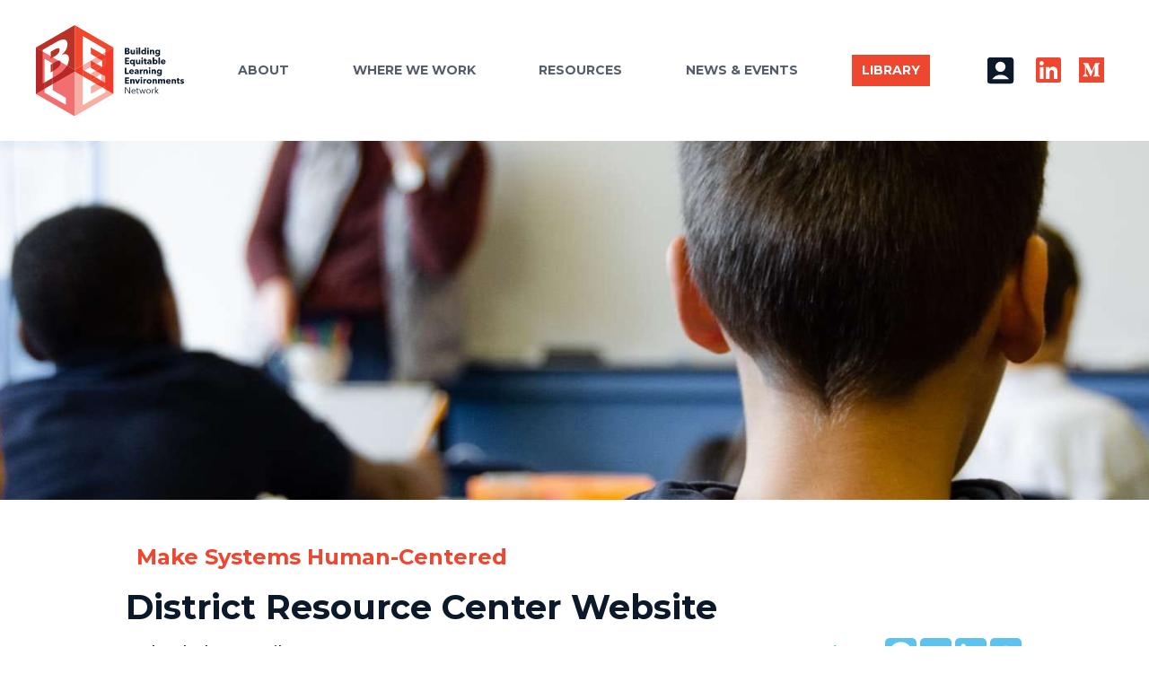

--- FILE ---
content_type: text/html; charset=UTF-8
request_url: https://library.belenetwork.org/resources/district-resource-center-website/
body_size: 11575
content:
<style>
	.primary-author-wrap a:hover, .co-author-wrap a:hover {text-decoration:underline;}
</style>

<!doctype html>
<html class="no-js" lang="en-US" style="scroll-behavior: smooth">
	<head>
		<meta charset="UTF-8" />
		<meta name="viewport" content="width=device-width, initial-scale=1.0" />


				<link rel="apple-touch-icon-precomposed" sizes="57x57" href="https://library.belenetwork.org/wp-content/themes/posturepress2-child/favicons/apple-touch-icon-57x57.png" />
		<link rel="apple-touch-icon-precomposed" sizes="114x114" href="https://library.belenetwork.org/wp-content/themes/posturepress2-child/favicons/apple-touch-icon-114x114.png" />
		<link rel="apple-touch-icon-precomposed" sizes="72x72" href="https://library.belenetwork.org/wp-content/themes/posturepress2-child/favicons/apple-touch-icon-72x72.png" />
		<link rel="apple-touch-icon-precomposed" sizes="144x144" href="https://library.belenetwork.org/wp-content/themes/posturepress2-child/favicons/apple-touch-icon-144x144.png" />
		<link rel="apple-touch-icon-precomposed" sizes="60x60" href="https://library.belenetwork.org/wp-content/themes/posturepress2-child/favicons/apple-touch-icon-60x60.png" />
		<link rel="apple-touch-icon-precomposed" sizes="120x120" href="https://library.belenetwork.org/wp-content/themes/posturepress2-child/favicons/apple-touch-icon-120x120.png" />
		<link rel="apple-touch-icon-precomposed" sizes="76x76" href="https://library.belenetwork.org/wp-content/themes/posturepress2-child/favicons/apple-touch-icon-76x76.png" />
		<link rel="apple-touch-icon-precomposed" sizes="152x152" href="https://library.belenetwork.org/wp-content/themes/posturepress2-child/favicons/apple-touch-icon-152x152.png" />
		<link rel="icon" type="image/png" href="https://library.belenetwork.org/wp-content/themes/posturepress2-child/favicons/favicon-196x196.png" sizes="196x196" />
		<link rel="icon" type="image/png" href="https://library.belenetwork.org/wp-content/themes/posturepress2-child/favicons/favicon-96x96.png" sizes="96x96" />
		<link rel="icon" type="image/png" href="https://library.belenetwork.org/wp-content/themes/posturepress2-child/favicons/favicon-32x32.png" sizes="32x32" />
		<link rel="icon" type="image/png" href="https://library.belenetwork.org/wp-content/themes/posturepress2-child/favicons/favicon-16x16.png" sizes="16x16" />
		<link rel="icon" type="image/png" href="https://library.belenetwork.org/wp-content/themes/posturepress2-child/favicons/favicon-128.png" sizes="128x128" />
		<meta name="application-name" content="&nbsp;"/>
		<meta name="msapplication-TileColor" content="#FFFFFF" />
		<meta name="msapplication-TileImage" content="mstile-144x144.png" />
		<meta name="msapplication-square70x70logo" content="mstile-70x70.png" />
		<meta name="msapplication-square150x150logo" content="mstile-150x150.png" />
		<meta name="msapplication-wide310x150logo" content="mstile-310x150.png" />
		<meta name="msapplication-square310x310logo" content="mstile-310x310.png" />
				<meta name='robots' content='index, follow, max-image-preview:large, max-snippet:-1, max-video-preview:-1' />
	<style>img:is([sizes="auto" i], [sizes^="auto," i]) { contain-intrinsic-size: 3000px 1500px }</style>
	
	<!-- This site is optimized with the Yoast SEO plugin v22.1 - https://yoast.com/wordpress/plugins/seo/ -->
	<title>District Resource Center Website - BELE Network</title>
	<link rel="canonical" href="https://library.belenetwork.org/resources/district-resource-center-website/" />
	<meta property="og:locale" content="en_US" />
	<meta property="og:type" content="article" />
	<meta property="og:title" content="District Resource Center Website - BELE Network" />
	<meta property="og:description" content="The District Resource Center helps school districts make social and emotional learning (SEL) an integral part of every student&#8217;s education by providing them with a process of implementation and aligned resources and tools connected to CASEL&#8217;s theory of action for systemic SEL." />
	<meta property="og:url" content="https://library.belenetwork.org/resources/district-resource-center-website/" />
	<meta property="og:site_name" content="BELE Network" />
	<meta property="article:modified_time" content="2022-04-20T15:00:10+00:00" />
	<meta property="og:image" content="https://library.belenetwork.org/wp-content/uploads/2022/09/image-17.png" />
	<meta property="og:image:width" content="812" />
	<meta property="og:image:height" content="428" />
	<meta property="og:image:type" content="image/png" />
	<meta name="twitter:card" content="summary_large_image" />
	<script type="application/ld+json" class="yoast-schema-graph">{"@context":"https://schema.org","@graph":[{"@type":"WebPage","@id":"https://library.belenetwork.org/resources/district-resource-center-website/","url":"https://library.belenetwork.org/resources/district-resource-center-website/","name":"District Resource Center Website - BELE Network","isPartOf":{"@id":"https://library.belenetwork.org/#website"},"datePublished":"2022-04-07T13:03:32+00:00","dateModified":"2022-04-20T15:00:10+00:00","breadcrumb":{"@id":"https://library.belenetwork.org/resources/district-resource-center-website/#breadcrumb"},"inLanguage":"en-US","potentialAction":[{"@type":"ReadAction","target":["https://library.belenetwork.org/resources/district-resource-center-website/"]}]},{"@type":"BreadcrumbList","@id":"https://library.belenetwork.org/resources/district-resource-center-website/#breadcrumb","itemListElement":[{"@type":"ListItem","position":1,"name":"Home","item":"https://library.belenetwork.org/"},{"@type":"ListItem","position":2,"name":"Resources","item":"https://library.belenetwork.org/resources/"},{"@type":"ListItem","position":3,"name":"District Resource Center Website"}]},{"@type":"WebSite","@id":"https://library.belenetwork.org/#website","url":"https://library.belenetwork.org/","name":"BELE Network","description":"","publisher":{"@id":"https://library.belenetwork.org/#organization"},"potentialAction":[{"@type":"SearchAction","target":{"@type":"EntryPoint","urlTemplate":"https://library.belenetwork.org/?s={search_term_string}"},"query-input":"required name=search_term_string"}],"inLanguage":"en-US"},{"@type":"Organization","@id":"https://library.belenetwork.org/#organization","name":"BELE Network","url":"https://library.belenetwork.org/","logo":{"@type":"ImageObject","inLanguage":"en-US","@id":"https://library.belenetwork.org/#/schema/logo/image/","url":"https://library.belenetwork.org/wp-content/uploads/2022/09/image-17.png","contentUrl":"https://library.belenetwork.org/wp-content/uploads/2022/09/image-17.png","width":812,"height":428,"caption":"BELE Network"},"image":{"@id":"https://library.belenetwork.org/#/schema/logo/image/"}}]}</script>
	<!-- / Yoast SEO plugin. -->


<link rel='dns-prefetch' href='//www.googletagmanager.com' />
<link rel='stylesheet' id='wp-block-library-css' href='https://library.belenetwork.org/wp-includes/css/dist/block-library/style.min.css?ver=6.8.3' type='text/css' media='all' />
<style id='classic-theme-styles-inline-css' type='text/css'>
/*! This file is auto-generated */
.wp-block-button__link{color:#fff;background-color:#32373c;border-radius:9999px;box-shadow:none;text-decoration:none;padding:calc(.667em + 2px) calc(1.333em + 2px);font-size:1.125em}.wp-block-file__button{background:#32373c;color:#fff;text-decoration:none}
</style>
<style id='global-styles-inline-css' type='text/css'>
:root{--wp--preset--aspect-ratio--square: 1;--wp--preset--aspect-ratio--4-3: 4/3;--wp--preset--aspect-ratio--3-4: 3/4;--wp--preset--aspect-ratio--3-2: 3/2;--wp--preset--aspect-ratio--2-3: 2/3;--wp--preset--aspect-ratio--16-9: 16/9;--wp--preset--aspect-ratio--9-16: 9/16;--wp--preset--color--black: #000000;--wp--preset--color--cyan-bluish-gray: #abb8c3;--wp--preset--color--white: #ffffff;--wp--preset--color--pale-pink: #f78da7;--wp--preset--color--vivid-red: #cf2e2e;--wp--preset--color--luminous-vivid-orange: #ff6900;--wp--preset--color--luminous-vivid-amber: #fcb900;--wp--preset--color--light-green-cyan: #7bdcb5;--wp--preset--color--vivid-green-cyan: #00d084;--wp--preset--color--pale-cyan-blue: #8ed1fc;--wp--preset--color--vivid-cyan-blue: #0693e3;--wp--preset--color--vivid-purple: #9b51e0;--wp--preset--color--primary: #1779ba;--wp--preset--color--secondary: #767676;--wp--preset--color--success: #3adb76;--wp--preset--color--warning: #ffae00;--wp--preset--color--alert: #cc4b37;--wp--preset--gradient--vivid-cyan-blue-to-vivid-purple: linear-gradient(135deg,rgba(6,147,227,1) 0%,rgb(155,81,224) 100%);--wp--preset--gradient--light-green-cyan-to-vivid-green-cyan: linear-gradient(135deg,rgb(122,220,180) 0%,rgb(0,208,130) 100%);--wp--preset--gradient--luminous-vivid-amber-to-luminous-vivid-orange: linear-gradient(135deg,rgba(252,185,0,1) 0%,rgba(255,105,0,1) 100%);--wp--preset--gradient--luminous-vivid-orange-to-vivid-red: linear-gradient(135deg,rgba(255,105,0,1) 0%,rgb(207,46,46) 100%);--wp--preset--gradient--very-light-gray-to-cyan-bluish-gray: linear-gradient(135deg,rgb(238,238,238) 0%,rgb(169,184,195) 100%);--wp--preset--gradient--cool-to-warm-spectrum: linear-gradient(135deg,rgb(74,234,220) 0%,rgb(151,120,209) 20%,rgb(207,42,186) 40%,rgb(238,44,130) 60%,rgb(251,105,98) 80%,rgb(254,248,76) 100%);--wp--preset--gradient--blush-light-purple: linear-gradient(135deg,rgb(255,206,236) 0%,rgb(152,150,240) 100%);--wp--preset--gradient--blush-bordeaux: linear-gradient(135deg,rgb(254,205,165) 0%,rgb(254,45,45) 50%,rgb(107,0,62) 100%);--wp--preset--gradient--luminous-dusk: linear-gradient(135deg,rgb(255,203,112) 0%,rgb(199,81,192) 50%,rgb(65,88,208) 100%);--wp--preset--gradient--pale-ocean: linear-gradient(135deg,rgb(255,245,203) 0%,rgb(182,227,212) 50%,rgb(51,167,181) 100%);--wp--preset--gradient--electric-grass: linear-gradient(135deg,rgb(202,248,128) 0%,rgb(113,206,126) 100%);--wp--preset--gradient--midnight: linear-gradient(135deg,rgb(2,3,129) 0%,rgb(40,116,252) 100%);--wp--preset--font-size--small: 13px;--wp--preset--font-size--medium: 20px;--wp--preset--font-size--large: 36px;--wp--preset--font-size--x-large: 42px;--wp--preset--spacing--20: 0.44rem;--wp--preset--spacing--30: 0.67rem;--wp--preset--spacing--40: 1rem;--wp--preset--spacing--50: 1.5rem;--wp--preset--spacing--60: 2.25rem;--wp--preset--spacing--70: 3.38rem;--wp--preset--spacing--80: 5.06rem;--wp--preset--shadow--natural: 6px 6px 9px rgba(0, 0, 0, 0.2);--wp--preset--shadow--deep: 12px 12px 50px rgba(0, 0, 0, 0.4);--wp--preset--shadow--sharp: 6px 6px 0px rgba(0, 0, 0, 0.2);--wp--preset--shadow--outlined: 6px 6px 0px -3px rgba(255, 255, 255, 1), 6px 6px rgba(0, 0, 0, 1);--wp--preset--shadow--crisp: 6px 6px 0px rgba(0, 0, 0, 1);}:where(.is-layout-flex){gap: 0.5em;}:where(.is-layout-grid){gap: 0.5em;}body .is-layout-flex{display: flex;}.is-layout-flex{flex-wrap: wrap;align-items: center;}.is-layout-flex > :is(*, div){margin: 0;}body .is-layout-grid{display: grid;}.is-layout-grid > :is(*, div){margin: 0;}:where(.wp-block-columns.is-layout-flex){gap: 2em;}:where(.wp-block-columns.is-layout-grid){gap: 2em;}:where(.wp-block-post-template.is-layout-flex){gap: 1.25em;}:where(.wp-block-post-template.is-layout-grid){gap: 1.25em;}.has-black-color{color: var(--wp--preset--color--black) !important;}.has-cyan-bluish-gray-color{color: var(--wp--preset--color--cyan-bluish-gray) !important;}.has-white-color{color: var(--wp--preset--color--white) !important;}.has-pale-pink-color{color: var(--wp--preset--color--pale-pink) !important;}.has-vivid-red-color{color: var(--wp--preset--color--vivid-red) !important;}.has-luminous-vivid-orange-color{color: var(--wp--preset--color--luminous-vivid-orange) !important;}.has-luminous-vivid-amber-color{color: var(--wp--preset--color--luminous-vivid-amber) !important;}.has-light-green-cyan-color{color: var(--wp--preset--color--light-green-cyan) !important;}.has-vivid-green-cyan-color{color: var(--wp--preset--color--vivid-green-cyan) !important;}.has-pale-cyan-blue-color{color: var(--wp--preset--color--pale-cyan-blue) !important;}.has-vivid-cyan-blue-color{color: var(--wp--preset--color--vivid-cyan-blue) !important;}.has-vivid-purple-color{color: var(--wp--preset--color--vivid-purple) !important;}.has-black-background-color{background-color: var(--wp--preset--color--black) !important;}.has-cyan-bluish-gray-background-color{background-color: var(--wp--preset--color--cyan-bluish-gray) !important;}.has-white-background-color{background-color: var(--wp--preset--color--white) !important;}.has-pale-pink-background-color{background-color: var(--wp--preset--color--pale-pink) !important;}.has-vivid-red-background-color{background-color: var(--wp--preset--color--vivid-red) !important;}.has-luminous-vivid-orange-background-color{background-color: var(--wp--preset--color--luminous-vivid-orange) !important;}.has-luminous-vivid-amber-background-color{background-color: var(--wp--preset--color--luminous-vivid-amber) !important;}.has-light-green-cyan-background-color{background-color: var(--wp--preset--color--light-green-cyan) !important;}.has-vivid-green-cyan-background-color{background-color: var(--wp--preset--color--vivid-green-cyan) !important;}.has-pale-cyan-blue-background-color{background-color: var(--wp--preset--color--pale-cyan-blue) !important;}.has-vivid-cyan-blue-background-color{background-color: var(--wp--preset--color--vivid-cyan-blue) !important;}.has-vivid-purple-background-color{background-color: var(--wp--preset--color--vivid-purple) !important;}.has-black-border-color{border-color: var(--wp--preset--color--black) !important;}.has-cyan-bluish-gray-border-color{border-color: var(--wp--preset--color--cyan-bluish-gray) !important;}.has-white-border-color{border-color: var(--wp--preset--color--white) !important;}.has-pale-pink-border-color{border-color: var(--wp--preset--color--pale-pink) !important;}.has-vivid-red-border-color{border-color: var(--wp--preset--color--vivid-red) !important;}.has-luminous-vivid-orange-border-color{border-color: var(--wp--preset--color--luminous-vivid-orange) !important;}.has-luminous-vivid-amber-border-color{border-color: var(--wp--preset--color--luminous-vivid-amber) !important;}.has-light-green-cyan-border-color{border-color: var(--wp--preset--color--light-green-cyan) !important;}.has-vivid-green-cyan-border-color{border-color: var(--wp--preset--color--vivid-green-cyan) !important;}.has-pale-cyan-blue-border-color{border-color: var(--wp--preset--color--pale-cyan-blue) !important;}.has-vivid-cyan-blue-border-color{border-color: var(--wp--preset--color--vivid-cyan-blue) !important;}.has-vivid-purple-border-color{border-color: var(--wp--preset--color--vivid-purple) !important;}.has-vivid-cyan-blue-to-vivid-purple-gradient-background{background: var(--wp--preset--gradient--vivid-cyan-blue-to-vivid-purple) !important;}.has-light-green-cyan-to-vivid-green-cyan-gradient-background{background: var(--wp--preset--gradient--light-green-cyan-to-vivid-green-cyan) !important;}.has-luminous-vivid-amber-to-luminous-vivid-orange-gradient-background{background: var(--wp--preset--gradient--luminous-vivid-amber-to-luminous-vivid-orange) !important;}.has-luminous-vivid-orange-to-vivid-red-gradient-background{background: var(--wp--preset--gradient--luminous-vivid-orange-to-vivid-red) !important;}.has-very-light-gray-to-cyan-bluish-gray-gradient-background{background: var(--wp--preset--gradient--very-light-gray-to-cyan-bluish-gray) !important;}.has-cool-to-warm-spectrum-gradient-background{background: var(--wp--preset--gradient--cool-to-warm-spectrum) !important;}.has-blush-light-purple-gradient-background{background: var(--wp--preset--gradient--blush-light-purple) !important;}.has-blush-bordeaux-gradient-background{background: var(--wp--preset--gradient--blush-bordeaux) !important;}.has-luminous-dusk-gradient-background{background: var(--wp--preset--gradient--luminous-dusk) !important;}.has-pale-ocean-gradient-background{background: var(--wp--preset--gradient--pale-ocean) !important;}.has-electric-grass-gradient-background{background: var(--wp--preset--gradient--electric-grass) !important;}.has-midnight-gradient-background{background: var(--wp--preset--gradient--midnight) !important;}.has-small-font-size{font-size: var(--wp--preset--font-size--small) !important;}.has-medium-font-size{font-size: var(--wp--preset--font-size--medium) !important;}.has-large-font-size{font-size: var(--wp--preset--font-size--large) !important;}.has-x-large-font-size{font-size: var(--wp--preset--font-size--x-large) !important;}
:where(.wp-block-post-template.is-layout-flex){gap: 1.25em;}:where(.wp-block-post-template.is-layout-grid){gap: 1.25em;}
:where(.wp-block-columns.is-layout-flex){gap: 2em;}:where(.wp-block-columns.is-layout-grid){gap: 2em;}
:root :where(.wp-block-pullquote){font-size: 1.5em;line-height: 1.6;}
</style>
<link rel='stylesheet' id='pb-accordion-blocks-style-css' href='https://library.belenetwork.org/wp-content/plugins/accordion-blocks/build/index.css?ver=1.5.0' type='text/css' media='all' />
<link rel='stylesheet' id='wpum-frontend-css' href='https://library.belenetwork.org/wp-content/plugins/wp-user-manager/assets/css/wpum.min.css?ver=2.9.8' type='text/css' media='all' />
<link rel='stylesheet' id='heateor_sss_frontend_css-css' href='https://library.belenetwork.org/wp-content/plugins/sassy-social-share/public/css/sassy-social-share-public.css?ver=3.3.58' type='text/css' media='all' />
<style id='heateor_sss_frontend_css-inline-css' type='text/css'>
.heateor_sss_button_instagram span.heateor_sss_svg,a.heateor_sss_instagram span.heateor_sss_svg{background:radial-gradient(circle at 30% 107%,#fdf497 0,#fdf497 5%,#fd5949 45%,#d6249f 60%,#285aeb 90%)}div.heateor_sss_horizontal_sharing a.heateor_sss_button_instagram span{background:#5CC3EF!important;}div.heateor_sss_standard_follow_icons_container a.heateor_sss_button_instagram span{background:#5CC3EF}div.heateor_sss_horizontal_sharing a.heateor_sss_button_instagram span:hover{background:#3C9EC7!important;}div.heateor_sss_standard_follow_icons_container a.heateor_sss_button_instagram span:hover{background:#3C9EC7}.heateor_sss_horizontal_sharing .heateor_sss_svg,.heateor_sss_standard_follow_icons_container .heateor_sss_svg{background-color:#5CC3EF!important;background:#5CC3EF!important;color:#fff;border-width:0px;border-style:solid;border-color:transparent}.heateor_sss_horizontal_sharing .heateorSssTCBackground{color:#666}.heateor_sss_horizontal_sharing span.heateor_sss_svg:hover,.heateor_sss_standard_follow_icons_container span.heateor_sss_svg:hover{background-color:#3C9EC7!important;background:#3C9EC7!importantborder-color:transparent;}.heateor_sss_vertical_sharing span.heateor_sss_svg,.heateor_sss_floating_follow_icons_container span.heateor_sss_svg{color:#fff;border-width:0px;border-style:solid;border-color:transparent;}.heateor_sss_vertical_sharing .heateorSssTCBackground{color:#666;}.heateor_sss_vertical_sharing span.heateor_sss_svg:hover,.heateor_sss_floating_follow_icons_container span.heateor_sss_svg:hover{border-color:transparent;}
</style>
<script type="text/javascript" src="https://library.belenetwork.org/wp-includes/js/jquery/jquery.min.js?ver=3.7.1" id="jquery-core-js"></script>
<script type="text/javascript" src="https://library.belenetwork.org/wp-includes/js/jquery/jquery-migrate.min.js?ver=3.4.1" id="jquery-migrate-js"></script>
<script type="text/javascript" id="wp-goal-tracker-ga-js-extra">
/* <![CDATA[ */
var wpGoalTrackerGaEvents = {"pending":{"view_item":[],"begin_checkout":[],"add_to_cart":[],"view_cart":[],"purchase":[]}};
var wpGoalTrackerGa = {"version":"1.1.2","is_front_page":"","trackLinks":{"enabled":false,"type":"all"},"trackEmailLinks":"","click":[],"visibility":[],"pageTitle":"District Resource Center Website"};
/* ]]> */
</script>
<script type="text/javascript" src="https://library.belenetwork.org/wp-content/plugins/goal-tracker-ga/public/js/wp-goal-tracker-ga-public.js?ver=1.1.2" id="wp-goal-tracker-ga-js"></script>

<!-- Google Analytics snippet added by Site Kit -->
<script type="text/javascript" src="https://www.googletagmanager.com/gtag/js?id=G-4FCVXDJYZ0" id="google_gtagjs-js" async></script>
<script type="text/javascript" id="google_gtagjs-js-after">
/* <![CDATA[ */
window.dataLayer = window.dataLayer || [];function gtag(){dataLayer.push(arguments);}
gtag('set', 'linker', {"domains":["library.belenetwork.org"]} );
gtag("js", new Date());
gtag("set", "developer_id.dZTNiMT", true);
gtag("config", "G-4FCVXDJYZ0");
/* ]]> */
</script>

<!-- End Google Analytics snippet added by Site Kit -->
<link rel="https://api.w.org/" href="https://library.belenetwork.org/wp-json/" /><link rel="alternate" title="JSON" type="application/json" href="https://library.belenetwork.org/wp-json/wp/v2/resources/70" /><link rel="alternate" title="oEmbed (JSON)" type="application/json+oembed" href="https://library.belenetwork.org/wp-json/oembed/1.0/embed?url=https%3A%2F%2Flibrary.belenetwork.org%2Fresources%2Fdistrict-resource-center-website%2F" />
<link rel="alternate" title="oEmbed (XML)" type="text/xml+oembed" href="https://library.belenetwork.org/wp-json/oembed/1.0/embed?url=https%3A%2F%2Flibrary.belenetwork.org%2Fresources%2Fdistrict-resource-center-website%2F&#038;format=xml" />
<meta name="cdp-version" content="1.4.9" /><!-- Global site tag (gtag.js) - Google Analytics -->
		<script async src="https://www.googletagmanager.com/gtag/js?id=G-4FCVXDJYZ0"></script>
		<script>
			window.dataLayer = window.dataLayer || [];
			function gtag(){dataLayer.push(arguments);}
			gtag("js", new Date());

			gtag("config", "G-4FCVXDJYZ0");
		</script><meta name="generator" content="Site Kit by Google 1.121.0" />				<link rel="stylesheet" href="https://library.belenetwork.org/wp-content/themes/posturepress2-child/dist/css/app.274fba8721a63956a30d.css" />
			
	</head>
	<body class="wp-singular resources-template-default single single-resources postid-70 wp-embed-responsive wp-theme-posturepress2 wp-child-theme-posturepress2-child">

		<div class="body-controller">
		<header id="navbar" class="header-nav">
			<div class="header-row menu-row">
				<div class="header-cell">
					<a href="/" class="logo-container">
						<img class="logo" src="https://library.belenetwork.org/wp-content/themes/posturepress2-child/dist/images/bele-logo.svg" alt="BELE Network Logo" />
					</a>
				</div>

				<div class="header-cell nav-cell">
					<div class="callout-link-wrap s-m-only">
						<a href="/" class="callout-link">
							Library
						</a>
					</div>
					<nav id="desktop-nav" data-better-menu="horizontal" data-bm-hoverable-dropdowns>
						<div class="menu-main-menu-container"><ul id="menu-main-menu" class="menu"><li id="menu-item-12" class="menu-item menu-item-type-custom menu-item-object-custom menu-item-12"><a href="https://belenetwork.org/about/">About</a></li>
<li id="menu-item-13" class="menu-item menu-item-type-custom menu-item-object-custom menu-item-13"><a href="https://belenetwork.org/network-map/">Where we work</a></li>
<li id="menu-item-17" class="menu-item menu-item-type-custom menu-item-object-custom menu-item-17"><a href="https://belenetwork.org/resources/">Resources</a></li>
<li id="menu-item-15" class="menu-item menu-item-type-custom menu-item-object-custom menu-item-15"><a href="https://belenetwork.org/news-events/">News &#038; Events</a></li>
<li id="menu-item-18" class="callout-link menu-item menu-item-type-custom menu-item-object-custom menu-item-18"><a href="/">Library</a></li>
</ul></div>					</nav>
					<div class="soc-grid">
						<a class="soc-link" href="/account/">
							<i class="soc-icon soc-dark">
								<svg xmlns="http://www.w3.org/2000/svg" viewBox="0 0 24 24"><path fill="none" d="M0 0h24v24H0z"/><path d="M3 4.995C3 3.893 3.893 3 4.995 3h14.01C20.107 3 21 3.893 21 4.995v14.01A1.995 1.995 0 0 1 19.005 21H4.995A1.995 1.995 0 0 1 3 19.005zM6.357 18h11.49a6.992 6.992 0 0 0-5.745-3 6.992 6.992 0 0 0-5.745 3zM12 13a3.5 3.5 0 1 0 0-7 3.5 3.5 0 0 0 0 7z"/></svg>
							</i>
						</a>
						<a class="soc-link" href="https://www.linkedin.com/company/the-bele-network/" target="_blank">
							<i class="soc-icon">
								<svg xmlns="http://www.w3.org/2000/svg" viewBox="0 0 31.5 31.5">
									<path data-name="Icon awesome-linkedin" d="M29.3 0h-27A2.3 2.3 0 0 0 0 2.3v27a2.3 2.3 0 0 0 2.2 2.2h27a2.3 2.3 0 0 0 2.3-2.3v-27A2.3 2.3 0 0 0 29.2 0ZM9.4 27H5V12h4.6v15ZM7.2 10a2.7 2.7 0 1 1 2.7-2.8A2.7 2.7 0 0 1 7.2 10ZM27 27h-4.6v-7.3c0-1.8 0-4-2.5-4-2.4 0-2.8 1.9-2.8 3.9V27h-4.6V12h4.4v2a5 5 0 0 1 4.5-2.4c4.7 0 5.6 3.1 5.6 7.2Z" fill="currentColor"/>
								</svg>
							</i>
						</a>
						<a class="soc-link" href="https://belenetwork.medium.com/" target="_blank">
							<i class="soc-icon">
								<svg xmlns="http://www.w3.org/2000/svg" viewBox="0 0 31.5 31.5">
									<path data-name="Icon awesome-medium" d="M0 0v31.5h31.5V0Zm26.2 7.5L24.5 9a.5.5 0 0 0-.2.4v12a.5.5 0 0 0 .2.4l1.6 1.6v.4h-8.3v-.3l1.7-1.7c.2-.2.2-.2.2-.5v-9.6l-4.7 12h-.7l-5.5-12v8a1.1 1.1 0 0 0 .3 1l2.2 2.7v.4H5v-.4l2.2-2.7a1 1 0 0 0 .3-1v-9.3a.8.8 0 0 0-.3-.7l-2-2.3V7h6.2l4.7 10.4 4.2-10.4h5.9Z" fill="currentColor"/>
								</svg>
							</i>
						</a>
					</div>
					<button id="mobile-nav-button" data-bm-button="navigation-modal">
						<i class="toggle-line"></i>
						<i class="toggle-line"></i>
						<i class="toggle-line"></i>
					</button>
					<div id="navigation-modal" data-better-modal data-bm-position="right" data-bm-is-offcanvas>
						<div data-bm-card data-bm-animation="slide-right fade">
							<div class="card-header">

								<a href="/" class="logo-container">
									<img class="logo" src="https://library.belenetwork.org/wp-content/themes/posturepress2-child/dist/images/bele-logo-white.svg" alt="BELE Network Logo" />
								</a>
								<button data-bm-button="navigation-modal" data-bm-close>
									<i class="close-icon">
										<svg xmlns="http://www.w3.org/2000/svg" viewBox="0 0 22.2 21.7">
											<g data-name="Group 334" fill="none" stroke="currentColor" stroke-linecap="round" stroke-width="4">
												<path data-name="Line 8" d="M2.8 18.8L19 2.8"/>
												<path data-name="Line 7" d="M19.4 18.8L3 2.8"/>
											</g>
										</svg>
									</i>
								</button>
							</div>
							<div class="bm-card-inner">
								<nav id="mobile-nav" data-better-menu="vertical">
									<div class="menu-main-menu-container"><ul id="menu-main-menu-1" class="menu"><li class="menu-item menu-item-type-custom menu-item-object-custom menu-item-12"><a href="https://belenetwork.org/about/">About</a></li>
<li class="menu-item menu-item-type-custom menu-item-object-custom menu-item-13"><a href="https://belenetwork.org/network-map/">Where we work</a></li>
<li class="menu-item menu-item-type-custom menu-item-object-custom menu-item-17"><a href="https://belenetwork.org/resources/">Resources</a></li>
<li class="menu-item menu-item-type-custom menu-item-object-custom menu-item-15"><a href="https://belenetwork.org/news-events/">News &#038; Events</a></li>
<li class="callout-link menu-item menu-item-type-custom menu-item-object-custom menu-item-18"><a href="/">Library</a></li>
</ul></div>								</nav>
								<div class="soc-grid">
									<a class="soc-link" href="/account/">
										<i class="soc-icon soc-dark">
											<svg xmlns="http://www.w3.org/2000/svg" viewBox="0 0 24 24"><path fill="none" d="M0 0h24v24H0z"/><path d="M3 4.995C3 3.893 3.893 3 4.995 3h14.01C20.107 3 21 3.893 21 4.995v14.01A1.995 1.995 0 0 1 19.005 21H4.995A1.995 1.995 0 0 1 3 19.005zM6.357 18h11.49a6.992 6.992 0 0 0-5.745-3 6.992 6.992 0 0 0-5.745 3zM12 13a3.5 3.5 0 1 0 0-7 3.5 3.5 0 0 0 0 7z"/></svg>
										</i>
									</a>
									<a class="soc-link" href="https://www.linkedin.com/company/the-bele-network/" target="_blank">
										<i class="soc-icon">
											<svg xmlns="http://www.w3.org/2000/svg" viewBox="0 0 31.5 31.5">
												<path data-name="Icon awesome-linkedin" d="M29.3 0h-27A2.3 2.3 0 0 0 0 2.3v27a2.3 2.3 0 0 0 2.2 2.2h27a2.3 2.3 0 0 0 2.3-2.3v-27A2.3 2.3 0 0 0 29.2 0ZM9.4 27H5V12h4.6v15ZM7.2 10a2.7 2.7 0 1 1 2.7-2.8A2.7 2.7 0 0 1 7.2 10ZM27 27h-4.6v-7.3c0-1.8 0-4-2.5-4-2.4 0-2.8 1.9-2.8 3.9V27h-4.6V12h4.4v2a5 5 0 0 1 4.5-2.4c4.7 0 5.6 3.1 5.6 7.2Z" fill="currentColor"/>
											</svg>
										</i>
									</a>
									<a class="soc-link" href="https://belenetwork.medium.com/" target="_blank">
										<i class="soc-icon">
											<svg xmlns="http://www.w3.org/2000/svg" viewBox="0 0 31.5 31.5">
												<path data-name="Icon awesome-medium" d="M0 0v31.5h31.5V0Zm26.2 7.5L24.5 9a.5.5 0 0 0-.2.4v12a.5.5 0 0 0 .2.4l1.6 1.6v.4h-8.3v-.3l1.7-1.7c.2-.2.2-.2.2-.5v-9.6l-4.7 12h-.7l-5.5-12v8a1.1 1.1 0 0 0 .3 1l2.2 2.7v.4H5v-.4l2.2-2.7a1 1 0 0 0 .3-1v-9.3a.8.8 0 0 0-.3-.7l-2-2.3V7h6.2l4.7 10.4 4.2-10.4h5.9Z" fill="currentColor"/>
											</svg>
										</i>
									</a>
								</div>
							</div>
						</div>
					</div>
				</div>

			</div>
		</header>
	<header id="resource-hero" style="background-image: url(https://library.belenetwork.org/wp-content/themes/posturepress2-child/dist/images/resource-featured-single.jpg);">

	</header>


<section id="single-resource" class="s-section">
	<main class="resource-wrap">
		<a href="https://library.belenetwork.org/essential-actions/student-experience/" class="essential-action-title">
			<i class="icon">
				<img src="https://library.belenetwork.org/wp-content/uploads/2022/04/REDESIGN-SYSTEMS-STRUCTURES-TO-CREATE-CONDITIONS-FOR-HUMAN-THRIVING.svg" />
			</i>
			Make Systems Human-Centered		</a>
		<h1 class="resource-title">District Resource Center Website</h1>
		<div class="info-grid">
			<div class="date">
				<span>Uploaded on: </span>
				April 2, 2022			</div>

			<div class="soc-external">
				<div class="label">Share: </div>
				<div class="embed">
					<div class="heateor_sss_sharing_container heateor_sss_horizontal_sharing" data-heateor-ss-offset="0" data-heateor-sss-href='https://library.belenetwork.org/resources/district-resource-center-website/'><div class="heateor_sss_sharing_ul"><a aria-label="Facebook" class="heateor_sss_facebook" href="https://www.facebook.com/sharer/sharer.php?u=https%3A%2F%2Flibrary.belenetwork.org%2Fresources%2Fdistrict-resource-center-website%2F" title="Facebook" rel="nofollow noopener" target="_blank" style="font-size:32px!important;box-shadow:none;display:inline-block;vertical-align:middle"><span class="heateor_sss_svg" style="background-color:#0765FE;width:35px;height:35px;border-radius:5px;display:inline-block;opacity:1;float:left;font-size:32px;box-shadow:none;display:inline-block;font-size:16px;padding:0 4px;vertical-align:middle;background-repeat:repeat;overflow:hidden;padding:0;cursor:pointer;box-sizing:content-box"><svg style="display:block;" focusable="false" aria-hidden="true" xmlns="http://www.w3.org/2000/svg" width="100%" height="100%" viewBox="0 0 32 32"><path fill="#fff" d="M28 16c0-6.627-5.373-12-12-12S4 9.373 4 16c0 5.628 3.875 10.35 9.101 11.647v-7.98h-2.474V16H13.1v-1.58c0-4.085 1.849-5.978 5.859-5.978.76 0 2.072.15 2.608.298v3.325c-.283-.03-.775-.045-1.386-.045-1.967 0-2.728.745-2.728 2.683V16h3.92l-.673 3.667h-3.247v8.245C23.395 27.195 28 22.135 28 16Z"></path></svg></span></a><a aria-label="Twitter" class="heateor_sss_button_twitter" href="http://twitter.com/intent/tweet?text=District%20Resource%20Center%20Website&url=https%3A%2F%2Flibrary.belenetwork.org%2Fresources%2Fdistrict-resource-center-website%2F" title="Twitter" rel="nofollow noopener" target="_blank" style="font-size:32px!important;box-shadow:none;display:inline-block;vertical-align:middle"><span class="heateor_sss_svg heateor_sss_s__default heateor_sss_s_twitter" style="background-color:#55acee;width:35px;height:35px;border-radius:5px;display:inline-block;opacity:1;float:left;font-size:32px;box-shadow:none;display:inline-block;font-size:16px;padding:0 4px;vertical-align:middle;background-repeat:repeat;overflow:hidden;padding:0;cursor:pointer;box-sizing:content-box"><svg style="display:block;" focusable="false" aria-hidden="true" xmlns="http://www.w3.org/2000/svg" width="100%" height="100%" viewBox="-4 -4 39 39"><path d="M28 8.557a9.913 9.913 0 0 1-2.828.775 4.93 4.93 0 0 0 2.166-2.725 9.738 9.738 0 0 1-3.13 1.194 4.92 4.92 0 0 0-3.593-1.55 4.924 4.924 0 0 0-4.794 6.049c-4.09-.21-7.72-2.17-10.15-5.15a4.942 4.942 0 0 0-.665 2.477c0 1.71.87 3.214 2.19 4.1a4.968 4.968 0 0 1-2.23-.616v.06c0 2.39 1.7 4.38 3.952 4.83-.414.115-.85.174-1.297.174-.318 0-.626-.03-.928-.086a4.935 4.935 0 0 0 4.6 3.42 9.893 9.893 0 0 1-6.114 2.107c-.398 0-.79-.023-1.175-.068a13.953 13.953 0 0 0 7.55 2.213c9.056 0 14.01-7.507 14.01-14.013 0-.213-.005-.426-.015-.637.96-.695 1.795-1.56 2.455-2.55z" fill="#fff"></path></svg></span></a><a aria-label="Linkedin" class="heateor_sss_button_linkedin" href="https://www.linkedin.com/sharing/share-offsite/?url=https%3A%2F%2Flibrary.belenetwork.org%2Fresources%2Fdistrict-resource-center-website%2F" title="Linkedin" rel="nofollow noopener" target="_blank" style="font-size:32px!important;box-shadow:none;display:inline-block;vertical-align:middle"><span class="heateor_sss_svg heateor_sss_s__default heateor_sss_s_linkedin" style="background-color:#0077b5;width:35px;height:35px;border-radius:5px;display:inline-block;opacity:1;float:left;font-size:32px;box-shadow:none;display:inline-block;font-size:16px;padding:0 4px;vertical-align:middle;background-repeat:repeat;overflow:hidden;padding:0;cursor:pointer;box-sizing:content-box"><svg style="display:block;" focusable="false" aria-hidden="true" xmlns="http://www.w3.org/2000/svg" width="100%" height="100%" viewBox="0 0 32 32"><path d="M6.227 12.61h4.19v13.48h-4.19V12.61zm2.095-6.7a2.43 2.43 0 0 1 0 4.86c-1.344 0-2.428-1.09-2.428-2.43s1.084-2.43 2.428-2.43m4.72 6.7h4.02v1.84h.058c.56-1.058 1.927-2.176 3.965-2.176 4.238 0 5.02 2.792 5.02 6.42v7.395h-4.183v-6.56c0-1.564-.03-3.574-2.178-3.574-2.18 0-2.514 1.7-2.514 3.46v6.668h-4.187V12.61z" fill="#fff"></path></svg></span></a><a class="heateor_sss_more" title="More" rel="nofollow noopener" style="font-size: 32px!important;border:0;box-shadow:none;display:inline-block!important;font-size:16px;padding:0 4px;vertical-align: middle;display:inline;" href="https://library.belenetwork.org/resources/district-resource-center-website/" onclick="event.preventDefault()"><span class="heateor_sss_svg" style="background-color:#ee8e2d;width:35px;height:35px;border-radius:5px;display:inline-block!important;opacity:1;float:left;font-size:32px!important;box-shadow:none;display:inline-block;font-size:16px;padding:0 4px;vertical-align:middle;display:inline;background-repeat:repeat;overflow:hidden;padding:0;cursor:pointer;box-sizing:content-box;" onclick="heateorSssMoreSharingPopup(this, 'https://library.belenetwork.org/resources/district-resource-center-website/', 'District%20Resource%20Center%20Website', '' )"><svg xmlns="http://www.w3.org/2000/svg" xmlns:xlink="http://www.w3.org/1999/xlink" viewBox="-.3 0 32 32" version="1.1" width="100%" height="100%" style="display:block;" xml:space="preserve"><g><path fill="#fff" d="M18 14V8h-4v6H8v4h6v6h4v-6h6v-4h-6z" fill-rule="evenodd"></path></g></svg></span></a></div><div class="heateorSssClear"></div></div>				</div>
			</div>

			<span class="primary-author-wrap" style="width:100%;">
			
				<span  style="margin-right:10px;">Primary Author(s):</span>
				<a href="https://library.belenetwork.org/author/casel/" class="author primary-author" style="margin-right:20px;">
					CASEL				</a>
								
<!-- START RALLY Addition of multiple primary authors with and without links -->
				<!-- END RALLY Addition of multiple primary authors with and without links -->

			</span>
			
<!-- START RALLY Addition of multiple co-authors with and without links -->
			<!-- END RALLY Addition of multiple co-authors with and without links -->


			<ul class="categories">
															<li>
							<a class="fancy-btn" href="https://library.belenetwork.org/search/%20?resource_type=adult-learning ">
								Adult Learning							</a>
						</li>
																				<li>
							<a class="fancy-btn" href="https://library.belenetwork.org/search/%20?resource_audience=district-personnel ">
								District Personnel							</a>
						</li>
																				<li>
							<a class="fancy-btn" href="https://library.belenetwork.org/search/%20?resource_component=schoolwide-systems-structures ">
								Schoolwide Systems &amp; Structures							</a>
						</li>
												</ul>
			<div class="resource-asset">
									<a href="https://drc.casel.org/" class="fancy-btn btn-dark btn-square btn-narrow resource-link" target="_blank">
						<i class="icon">
							<svg xmlns="http://www.w3.org/2000/svg" xml:space="preserve" viewBox="0 0 512 512">
								<path fill="currentColor" d="M459.7 233.4 369 323.9c-50 50-131 50-181 0-7.9-7.9-14-16.7-19.4-25.8l42-42.1c2-2 4.5-3.2 6.9-4.5 2.9 9.9 8 19.3 15.8 27.1a64 64 0 0 0 90.5 0l90.5-90.5a64 64 0 0 0-90.5-90.5l-32.2 32.2A160.5 160.5 0 0 0 210 121l68.6-68.5a128 128 0 0 1 181 181zM220.3 382.2l-32.2 32.2a64.1 64.1 0 0 1-90.5-90.5l90.5-90.5a63.4 63.4 0 0 1 106.3 27.1c2.4-1.4 4.8-2.5 6.8-4.5l42.1-42A126 126 0 0 0 324 188c-50-50-131-50-181 0l-90.5 90.5a128 128 0 0 0 181 181l68.6-68.5c-27.4 4-55.6 1.2-81.7-9z" />
							</svg>
						</i>
						<span>View Resource</span>
					</a>
							</div>
		</div>

		<article class="resource-content">
			
<p>The District Resource Center helps school districts make social and emotional learning (SEL) an integral part of every student&#8217;s education by providing them with a process of implementation and aligned resources and tools connected to CASEL&#8217;s theory of action for systemic SEL.</p>
<br>
			<div class="resource-asset">
									<a href="https://drc.casel.org/" class="fancy-btn btn-dark btn-square btn-narrow resource-link" target="_blank">
						<i class="icon">
							<svg xmlns="http://www.w3.org/2000/svg" xml:space="preserve" viewBox="0 0 512 512">
								<path fill="currentColor" d="M459.7 233.4 369 323.9c-50 50-131 50-181 0-7.9-7.9-14-16.7-19.4-25.8l42-42.1c2-2 4.5-3.2 6.9-4.5 2.9 9.9 8 19.3 15.8 27.1a64 64 0 0 0 90.5 0l90.5-90.5a64 64 0 0 0-90.5-90.5l-32.2 32.2A160.5 160.5 0 0 0 210 121l68.6-68.5a128 128 0 0 1 181 181zM220.3 382.2l-32.2 32.2a64.1 64.1 0 0 1-90.5-90.5l90.5-90.5a63.4 63.4 0 0 1 106.3 27.1c2.4-1.4 4.8-2.5 6.8-4.5l42.1-42A126 126 0 0 0 324 188c-50-50-131-50-181 0l-90.5 90.5a128 128 0 0 0 181 181l68.6-68.5c-27.4 4-55.6 1.2-81.7-9z" />
							</svg>
						</i>
						<span>View Resource</span>
					</a>
							</div>
		</article>
		<fancy-dots class="fancy-dots full-width">

		</fancy-dots>
	</main>
</section>

<section id="highlighted-resources" class="s-section">
	<div class="slider-wrap resource-slider">
		<h3 class="highlighted-title">Highlighted Resources</h3>
		<div class="slider-arrow-wrap">
			<div class="swiper">
				<div class="swiper-wrapper">
					
						<div class="swiper-slide">
							<div class="resource-single">
								<a href="https://library.belenetwork.org/resources/liberatory-design-framework/" class="content-wrap">
									<div class="action-title">
										Design Systems and Structures that Promote Positive Relationships, Collaboration, and Student-Centered Learning									</div>
									<h5 class="resource-title">
										Liberatory Design Framework									</h5>
									<div class="resource-excerpt">
										<p>Liberatory Design is an approach to addressing equity challenges and change efforts in complex systems. It is a process and practice to: Create designs that help interrupt inequity and increase opportunity for those most impacted by oppression Transform power by shifting the relationships between those who hold power to design and those impacted by these&#8230;</p>
									</div>
									<a href="https://library.belenetwork.org/author/tadcsw_nep" class="resource-author">
										By Tania Anaissie, David Clifford, Susie Wise, and the National Equity Project [Victor Cary and Tom Malarkey]									</a>


									
																	</a>
								<ul class="category-list">
																														<li>
												<a class="fancy-btn" href="https://library.belenetwork.org/search/%20?resource_type=adult-learning ">
													Adult Learning												</a>
											</li>
																																								<li>
												<a class="fancy-btn" href="https://library.belenetwork.org/search/%20?resource_audience=administrators ">
													Administrators												</a>
											</li>
																					<li>
												<a class="fancy-btn" href="https://library.belenetwork.org/search/%20?resource_audience=district-personnel ">
													District Personnel												</a>
											</li>
																					<li>
												<a class="fancy-btn" href="https://library.belenetwork.org/search/%20?resource_audience=teacher ">
													Teacher												</a>
											</li>
																																								<li>
												<a class="fancy-btn" href="https://library.belenetwork.org/search/%20?resource_component=schoolwide-systems-structures ">
													Schoolwide Systems &amp; Structures												</a>
											</li>
																											</ul>
								<!--<div class="resource-image-wrap">
									<div class="image-aspect-wrap">
									<img src="/dist/images/resource-featured.jpg" alt=""/>
									</div>
								</div>-->
							</div>
						</div>
					
						<div class="swiper-slide">
							<div class="resource-single">
								<a href="https://library.belenetwork.org/resources/10-dimensions-of-equity/" class="content-wrap">
									<div class="action-title">
										Design Systems and Structures that Promote Positive Relationships, Collaboration, and Student-Centered Learning									</div>
									<h5 class="resource-title">
										10 Dimensions of Equity									</h5>
									<div class="resource-excerpt">
										<p>Our framework includes 10 dimensions to equip you — in partnership with other education leaders and advocates — with a foundation for unlocking better, more equitable school experiences for children in your community.</p>
									</div>
									<a href="https://library.belenetwork.org/author/are" class="resource-author">
										By Alliance for Resource Equity									</a>


									
																	</a>
								<ul class="category-list">
																														<li>
												<a class="fancy-btn" href="https://library.belenetwork.org/search/%20?resource_audience=district-personnel ">
													District Personnel												</a>
											</li>
																																								<li>
												<a class="fancy-btn" href="https://library.belenetwork.org/search/%20?resource_component=schoolwide-systems-structures ">
													Schoolwide Systems &amp; Structures												</a>
											</li>
																											</ul>
								<!--<div class="resource-image-wrap">
									<div class="image-aspect-wrap">
									<img src="/dist/images/resource-featured.jpg" alt=""/>
									</div>
								</div>-->
							</div>
						</div>
					
						<div class="swiper-slide">
							<div class="resource-single">
								<a href="https://library.belenetwork.org/resources/casel-guide-to-schoolwide-social-and-emotional-learning/" class="content-wrap">
									<div class="action-title">
										Design Systems and Structures that Promote Positive Relationships, Collaboration, and Student-Centered Learning									</div>
									<h5 class="resource-title">
										CASEL Guide to Schoolwide Social and Emotional Learning									</h5>
									<div class="resource-excerpt">
										<p>The Guide to Schoolwide SEL leads school-based teams through a process for systemic SEL implementation. It focuses on creating an environment that infuses SEL into every part of students’ educational experience and promotes equitable outcomes for all. Resources, tools, and strategies are embedded throughout the process as well as an implementation rubric which supports initial&#8230;</p>
									</div>
									<a href="https://library.belenetwork.org/author/casel" class="resource-author">
										By CASEL									</a>


									
																	</a>
								<ul class="category-list">
																														<li>
												<a class="fancy-btn" href="https://library.belenetwork.org/search/%20?resource_type=adult-learning ">
													Adult Learning												</a>
											</li>
																																								<li>
												<a class="fancy-btn" href="https://library.belenetwork.org/search/%20?resource_audience=administrators ">
													Administrators												</a>
											</li>
																																								<li>
												<a class="fancy-btn" href="https://library.belenetwork.org/search/%20?resource_component=schoolwide-systems-structures ">
													Schoolwide Systems &amp; Structures												</a>
											</li>
																											</ul>
								<!--<div class="resource-image-wrap">
									<div class="image-aspect-wrap">
									<img src="/dist/images/resource-featured.jpg" alt=""/>
									</div>
								</div>-->
							</div>
						</div>
									</div>
			</div>
			<div class="swiper-button-next">
				<svg xmlns="http://www.w3.org/2000/svg" viewBox="0 0 25.1 25.1">
					<path data-name="Icon ionic-ios-arrow-dropright-circle" d="M0 12.6A12.6 12.6 0 1 0 12.6 0 12.6 12.6 0 0 0 0 12.6Zm14.8 0-5-5A1.2 1.2 0 0 1 11.5 6l5.7 5.8a1.2 1.2 0 0 1 0 1.6l-5.6 5.7a1.2 1.2 0 1 1-1.7-1.6Z" fill="#ef472f" />
				</svg>
			</div>
			<div class="swiper-button-prev">
				<svg xmlns="http://www.w3.org/2000/svg" viewBox="0 0 25.1 25.1">
					<path data-name="Icon ionic-ios-arrow-dropright-circle" d="M25.1 12.6A12.6 12.6 0 1 0 12.6 25 12.6 12.6 0 0 0 25 12.6Zm-14.7 0 4.9 4.9a1.2 1.2 0 0 1-1.6 1.6l-5.8-5.8a1.2 1.2 0 0 1 0-1.6L13.5 6a1.2 1.2 0 1 1 1.7 1.7Z" fill="#ef472f" />
				</svg>
			</div>
			<div class="swiper-pagination">
			</div>
		</div>
	</div>

</section>



<footer id="footer" class="s-section">
	<div class="footer-grid">

		<nav id="footer-menu">
			<div class="menu-footer-menu-container"><ul id="menu-footer-menu" class="menu"><li id="menu-item-19" class="menu-item menu-item-type-custom menu-item-object-custom menu-item-19"><a target="_blank" href="https://belenetwork.org/about/">About</a></li>
<li id="menu-item-20" class="menu-item menu-item-type-custom menu-item-object-custom menu-item-20"><a target="_blank" href="https://belenetwork.org/network-map/">Where we Work</a></li>
<li id="menu-item-21" class="menu-item menu-item-type-custom menu-item-object-custom menu-item-21"><a href="/search/%20">Resources</a></li>
<li id="menu-item-22" class="menu-item menu-item-type-custom menu-item-object-custom menu-item-22"><a target="_blank" href="https://belenetwork.org/news-events/">News</a></li>
</ul></div>		</nav>
		<div class="soc-grid">
			<a class="soc-link" href="https://www.linkedin.com/company/the-bele-network/" target="_blank">
				<i class="soc-icon">
					<svg xmlns="http://www.w3.org/2000/svg" viewBox="0 0 31.5 31.5">
						<path data-name="Icon awesome-linkedin" d="M29.3 0h-27A2.3 2.3 0 0 0 0 2.3v27a2.3 2.3 0 0 0 2.2 2.2h27a2.3 2.3 0 0 0 2.3-2.3v-27A2.3 2.3 0 0 0 29.2 0ZM9.4 27H5V12h4.6v15ZM7.2 10a2.7 2.7 0 1 1 2.7-2.8A2.7 2.7 0 0 1 7.2 10ZM27 27h-4.6v-7.3c0-1.8 0-4-2.5-4-2.4 0-2.8 1.9-2.8 3.9V27h-4.6V12h4.4v2a5 5 0 0 1 4.5-2.4c4.7 0 5.6 3.1 5.6 7.2Z" fill="currentColor"/>
					</svg>
				</i>
			</a>
			<a class="soc-link" href="https://belenetwork.medium.com/" target="_blank">
				<i class="soc-icon">
					<svg xmlns="http://www.w3.org/2000/svg" viewBox="0 0 31.5 31.5">
						<path data-name="Icon awesome-medium" d="M0 0v31.5h31.5V0Zm26.2 7.5L24.5 9a.5.5 0 0 0-.2.4v12a.5.5 0 0 0 .2.4l1.6 1.6v.4h-8.3v-.3l1.7-1.7c.2-.2.2-.2.2-.5v-9.6l-4.7 12h-.7l-5.5-12v8a1.1 1.1 0 0 0 .3 1l2.2 2.7v.4H5v-.4l2.2-2.7a1 1 0 0 0 .3-1v-9.3a.8.8 0 0 0-.3-.7l-2-2.3V7h6.2l4.7 10.4 4.2-10.4h5.9Z" fill="currentColor"/>
					</svg>
				</i>
			</a>
			<i>
			<a href="https://www.iubenda.com/privacy-policy/98346903" class="iubenda-white no-brand iubenda-noiframe iubenda-embed iubenda-noiframe " title="Privacy Policy ">Privacy Policy</a><script type="text/javascript">(function (w,d) {var loader = function () {var s = d.createElement("script"), tag = d.getElementsByTagName("script")[0]; s.src="https://cdn.iubenda.com/iubenda.js"; tag.parentNode.insertBefore(s,tag);}; if(w.addEventListener){w.addEventListener("load", loader, false);}else if(w.attachEvent){w.attachEvent("onload", loader);}else{w.onload = loader;}})(window, document);</script>
			</i>
		
		</div>
		
		<div class="logo-wrap">
			<a class="logo-link" href="/">
				<img src="https://library.belenetwork.org/wp-content/themes/posturepress2-child/dist/images/bele-logo-white.svg" alt="BELE Network Logo"/>
			</a>
		</div>
		
	</div>

	<fancy-dots class="fancy-dots"></fancy-dots>
</footer>


</div>

<script type="speculationrules">
{"prefetch":[{"source":"document","where":{"and":[{"href_matches":"\/*"},{"not":{"href_matches":["\/wp-*.php","\/wp-admin\/*","\/wp-content\/uploads\/*","\/wp-content\/*","\/wp-content\/plugins\/*","\/wp-content\/themes\/posturepress2-child\/*","\/wp-content\/themes\/posturepress2\/*","\/*\\?(.+)"]}},{"not":{"selector_matches":"a[rel~=\"nofollow\"]"}},{"not":{"selector_matches":".no-prefetch, .no-prefetch a"}}]},"eagerness":"conservative"}]}
</script>
<script type="text/javascript" src="https://library.belenetwork.org/wp-content/plugins/accordion-blocks/js/accordion-blocks.min.js?ver=1.5.0" id="pb-accordion-blocks-frontend-script-js"></script>
<script type="text/javascript" id="ga_events_frontend_bundle-js-extra">
/* <![CDATA[ */
var ga_options = {"link_clicks_delay":"120","gtm":"0","anonymizeip":"0","advanced":"0","snippet_type":"none","tracking_id":"G-4FCVXDJYZ0","gtm_id":"","domain":"","tel_link_tracking":"0","email_link_tracking":"0","download_tracking":"0","download_tracking_type":["pdf","mp3","pptx","docx"],"force_snippet":"none","scroll_elements":[],"click_elements":[{"name":"resource-link","type":"class","category":"Select","action":"Click","label":"Resource Link","value":"","bounce":"false"},{"name":"resource-download","type":"class","category":"Download","action":"Click","label":"Resource Download","value":"","bounce":"false"}]};
var gaePlaceholders = {"is_front_page":"","page_title":"District Resource Center Website"};
/* ]]> */
</script>
<script type="text/javascript" src="https://library.belenetwork.org/wp-content/plugins/wp-google-analytics-events/js/dist/frontend-scripts.min.js?ver=1.0" id="ga_events_frontend_bundle-js"></script>
<script type="text/javascript" id="heateor_sss_sharing_js-js-before">
/* <![CDATA[ */
function heateorSssLoadEvent(e) {var t=window.onload;if (typeof window.onload!="function") {window.onload=e}else{window.onload=function() {t();e()}}};var heateorSssSharingAjaxUrl = 'https://library.belenetwork.org/wp-admin/admin-ajax.php', heateorSssCloseIconPath = 'https://library.belenetwork.org/wp-content/plugins/sassy-social-share/includes/../images/close.png', heateorSssPluginIconPath = 'https://library.belenetwork.org/wp-content/plugins/sassy-social-share/includes/../images/logo.png', heateorSssHorizontalSharingCountEnable = 0, heateorSssVerticalSharingCountEnable = 0, heateorSssSharingOffset = -10; var heateorSssMobileStickySharingEnabled = 0;var heateorSssCopyLinkMessage = "Link copied.";var heateorSssUrlCountFetched = [], heateorSssSharesText = 'Shares', heateorSssShareText = 'Share';function heateorSssPopup(e) {window.open(e,"popUpWindow","height=400,width=600,left=400,top=100,resizable,scrollbars,toolbar=0,personalbar=0,menubar=no,location=no,directories=no,status")}
/* ]]> */
</script>
<script type="text/javascript" src="https://library.belenetwork.org/wp-content/plugins/sassy-social-share/includes/../public/js/sassy-social-share-public.js?ver=3.3.58" id="heateor_sss_sharing_js-js"></script>

	<script type="text/javascript" src="https://library.belenetwork.org/wp-content/themes/posturepress2-child/dist/js/app.bundle.ce149b1398581143b7b8.js"></script>
	<script>(function(){function c(){var b=a.contentDocument||a.contentWindow.document;if(b){var d=b.createElement('script');d.innerHTML="window.__CF$cv$params={r:'9c1fed05e8cb4b2a',t:'MTc2OTA5NDA3OC4wMDAwMDA='};var a=document.createElement('script');a.nonce='';a.src='/cdn-cgi/challenge-platform/scripts/jsd/main.js';document.getElementsByTagName('head')[0].appendChild(a);";b.getElementsByTagName('head')[0].appendChild(d)}}if(document.body){var a=document.createElement('iframe');a.height=1;a.width=1;a.style.position='absolute';a.style.top=0;a.style.left=0;a.style.border='none';a.style.visibility='hidden';document.body.appendChild(a);if('loading'!==document.readyState)c();else if(window.addEventListener)document.addEventListener('DOMContentLoaded',c);else{var e=document.onreadystatechange||function(){};document.onreadystatechange=function(b){e(b);'loading'!==document.readyState&&(document.onreadystatechange=e,c())}}}})();</script></body>
</html>


--- FILE ---
content_type: text/css
request_url: https://library.belenetwork.org/wp-content/themes/posturepress2-child/dist/css/app.274fba8721a63956a30d.css
body_size: 14327
content:
@import url(https://fonts.googleapis.com/css2?family=Montserrat:wght@300;400;500;600;700;800&display=swap);
@font-face{font-family:swiper-icons;font-style:normal;font-weight:400;src:url("data:application/font-woff;charset=utf-8;base64, [base64]//wADZ2x5ZgAAAywAAADMAAAD2MHtryVoZWFkAAABbAAAADAAAAA2E2+eoWhoZWEAAAGcAAAAHwAAACQC9gDzaG10eAAAAigAAAAZAAAArgJkABFsb2NhAAAC0AAAAFoAAABaFQAUGG1heHAAAAG8AAAAHwAAACAAcABAbmFtZQAAA/gAAAE5AAACXvFdBwlwb3N0AAAFNAAAAGIAAACE5s74hXjaY2BkYGAAYpf5Hu/j+W2+MnAzMYDAzaX6QjD6/4//Bxj5GA8AuRwMYGkAPywL13jaY2BkYGA88P8Agx4j+/8fQDYfA1AEBWgDAIB2BOoAeNpjYGRgYNBh4GdgYgABEMnIABJzYNADCQAACWgAsQB42mNgYfzCOIGBlYGB0YcxjYGBwR1Kf2WQZGhhYGBiYGVmgAFGBiQQkOaawtDAoMBQxXjg/wEGPcYDDA4wNUA2CCgwsAAAO4EL6gAAeNpj2M0gyAACqxgGNWBkZ2D4/wMA+xkDdgAAAHjaY2BgYGaAYBkGRgYQiAHyGMF8FgYHIM3DwMHABGQrMOgyWDLEM1T9/w8UBfEMgLzE////P/5//f/V/xv+r4eaAAeMbAxwIUYmIMHEgKYAYjUcsDAwsLKxc3BycfPw8jEQA/[base64]/uznmfPFBNODM2K7MTQ45YEAZqGP81AmGGcF3iPqOop0r1SPTaTbVkfUe4HXj97wYE+yNwWYxwWu4v1ugWHgo3S1XdZEVqWM7ET0cfnLGxWfkgR42o2PvWrDMBSFj/IHLaF0zKjRgdiVMwScNRAoWUoH78Y2icB/yIY09An6AH2Bdu/UB+yxopYshQiEvnvu0dURgDt8QeC8PDw7Fpji3fEA4z/PEJ6YOB5hKh4dj3EvXhxPqH/SKUY3rJ7srZ4FZnh1PMAtPhwP6fl2PMJMPDgeQ4rY8YT6Gzao0eAEA409DuggmTnFnOcSCiEiLMgxCiTI6Cq5DZUd3Qmp10vO0LaLTd2cjN4fOumlc7lUYbSQcZFkutRG7g6JKZKy0RmdLY680CDnEJ+UMkpFFe1RN7nxdVpXrC4aTtnaurOnYercZg2YVmLN/d/gczfEimrE/fs/bOuq29Zmn8tloORaXgZgGa78yO9/cnXm2BpaGvq25Dv9S4E9+5SIc9PqupJKhYFSSl47+Qcr1mYNAAAAeNptw0cKwkAAAMDZJA8Q7OUJvkLsPfZ6zFVERPy8qHh2YER+3i/BP83vIBLLySsoKimrqKqpa2hp6+jq6RsYGhmbmJqZSy0sraxtbO3sHRydnEMU4uR6yx7JJXveP7WrDycAAAAAAAH//wACeNpjYGRgYOABYhkgZgJCZgZNBkYGLQZtIJsFLMYAAAw3ALgAeNolizEKgDAQBCchRbC2sFER0YD6qVQiBCv/H9ezGI6Z5XBAw8CBK/m5iQQVauVbXLnOrMZv2oLdKFa8Pjuru2hJzGabmOSLzNMzvutpB3N42mNgZGBg4GKQYzBhYMxJLMlj4GBgAYow/P/PAJJhLM6sSoWKfWCAAwDAjgbRAAB42mNgYGBkAIIbCZo5IPrmUn0hGA0AO8EFTQAA")}:root{--swiper-theme-color:#007aff}.swiper{list-style:none;margin-left:auto;margin-right:auto;overflow:hidden;padding:0;position:relative;z-index:1}.swiper-vertical>.swiper-wrapper{flex-direction:column}.swiper-wrapper{box-sizing:content-box;display:flex;height:100%;position:relative;transition-property:transform;width:100%;z-index:1}.swiper-android .swiper-slide,.swiper-wrapper{transform:translateZ(0)}.swiper-pointer-events{touch-action:pan-y}.swiper-pointer-events.swiper-vertical{touch-action:pan-x}.swiper-slide{flex-shrink:0;height:100%;position:relative;transition-property:transform;width:100%}.swiper-slide-invisible-blank{visibility:hidden}.swiper-autoheight,.swiper-autoheight .swiper-slide{height:auto}.swiper-autoheight .swiper-wrapper{align-items:flex-start;transition-property:transform,height}.swiper-backface-hidden .swiper-slide{-webkit-backface-visibility:hidden;backface-visibility:hidden;transform:translateZ(0)}.swiper-3d,.swiper-3d.swiper-css-mode .swiper-wrapper{perspective:1200px}.swiper-3d .swiper-cube-shadow,.swiper-3d .swiper-slide,.swiper-3d .swiper-slide-shadow,.swiper-3d .swiper-slide-shadow-bottom,.swiper-3d .swiper-slide-shadow-left,.swiper-3d .swiper-slide-shadow-right,.swiper-3d .swiper-slide-shadow-top,.swiper-3d .swiper-wrapper{transform-style:preserve-3d}.swiper-3d .swiper-slide-shadow,.swiper-3d .swiper-slide-shadow-bottom,.swiper-3d .swiper-slide-shadow-left,.swiper-3d .swiper-slide-shadow-right,.swiper-3d .swiper-slide-shadow-top{height:100%;left:0;pointer-events:none;position:absolute;top:0;width:100%;z-index:10}.swiper-3d .swiper-slide-shadow{background:rgba(0,0,0,.15)}.swiper-3d .swiper-slide-shadow-left{background-image:linear-gradient(270deg,rgba(0,0,0,.5),transparent)}.swiper-3d .swiper-slide-shadow-right{background-image:linear-gradient(90deg,rgba(0,0,0,.5),transparent)}.swiper-3d .swiper-slide-shadow-top{background-image:linear-gradient(0deg,rgba(0,0,0,.5),transparent)}.swiper-3d .swiper-slide-shadow-bottom{background-image:linear-gradient(180deg,rgba(0,0,0,.5),transparent)}.swiper-css-mode>.swiper-wrapper{-ms-overflow-style:none;overflow:auto;scrollbar-width:none}.swiper-css-mode>.swiper-wrapper::-webkit-scrollbar{display:none}.swiper-css-mode>.swiper-wrapper>.swiper-slide{scroll-snap-align:start start}.swiper-horizontal.swiper-css-mode>.swiper-wrapper{-ms-scroll-snap-type:x mandatory;scroll-snap-type:x mandatory}.swiper-vertical.swiper-css-mode>.swiper-wrapper{-ms-scroll-snap-type:y mandatory;scroll-snap-type:y mandatory}.swiper-centered>.swiper-wrapper:before{content:"";flex-shrink:0;order:9999}.swiper-centered.swiper-horizontal>.swiper-wrapper>.swiper-slide:first-child{-webkit-margin-start:var(--swiper-centered-offset-before);margin-inline-start:var(--swiper-centered-offset-before)}.swiper-centered.swiper-horizontal>.swiper-wrapper:before{height:100%;min-height:1px;width:var(--swiper-centered-offset-after)}.swiper-centered.swiper-vertical>.swiper-wrapper>.swiper-slide:first-child{-webkit-margin-before:var(--swiper-centered-offset-before);margin-block-start:var(--swiper-centered-offset-before)}.swiper-centered.swiper-vertical>.swiper-wrapper:before{height:var(--swiper-centered-offset-after);min-width:1px;width:100%}.swiper-centered>.swiper-wrapper>.swiper-slide{scroll-snap-align:center center}
:root{--swiper-navigation-size:44px}.swiper-button-next,.swiper-button-prev{align-items:center;color:var(--swiper-navigation-color,var(--swiper-theme-color));cursor:pointer;display:flex;height:var(--swiper-navigation-size);justify-content:center;margin-top:calc(0px - var(--swiper-navigation-size)/2);position:absolute;top:50%;width:calc(var(--swiper-navigation-size)/44*27);z-index:10}.swiper-button-next.swiper-button-disabled,.swiper-button-prev.swiper-button-disabled{cursor:auto;opacity:.35;pointer-events:none}.swiper-button-next.swiper-button-hidden,.swiper-button-prev.swiper-button-hidden{cursor:auto;opacity:0;pointer-events:none}.swiper-navigation-disabled .swiper-button-next,.swiper-navigation-disabled .swiper-button-prev{display:none!important}.swiper-button-next:after,.swiper-button-prev:after{font-family:swiper-icons;font-size:var(--swiper-navigation-size);font-variant:normal;letter-spacing:0;line-height:1;text-transform:none!important}.swiper-button-prev,.swiper-rtl .swiper-button-next{left:10px;right:auto}.swiper-button-prev:after,.swiper-rtl .swiper-button-next:after{content:"prev"}.swiper-button-next,.swiper-rtl .swiper-button-prev{left:auto;right:10px}.swiper-button-next:after,.swiper-rtl .swiper-button-prev:after{content:"next"}.swiper-button-lock{display:none}
.swiper-pagination{position:absolute;text-align:center;transform:translateZ(0);transition:opacity .3s;z-index:10}.swiper-pagination.swiper-pagination-hidden{opacity:0}.swiper-pagination-disabled>.swiper-pagination,.swiper-pagination.swiper-pagination-disabled{display:none!important}.swiper-horizontal>.swiper-pagination-bullets,.swiper-pagination-bullets.swiper-pagination-horizontal,.swiper-pagination-custom,.swiper-pagination-fraction{bottom:10px;left:0;width:100%}.swiper-pagination-bullets-dynamic{font-size:0;overflow:hidden}.swiper-pagination-bullets-dynamic .swiper-pagination-bullet{position:relative;transform:scale(.33)}.swiper-pagination-bullets-dynamic .swiper-pagination-bullet-active,.swiper-pagination-bullets-dynamic .swiper-pagination-bullet-active-main{transform:scale(1)}.swiper-pagination-bullets-dynamic .swiper-pagination-bullet-active-prev{transform:scale(.66)}.swiper-pagination-bullets-dynamic .swiper-pagination-bullet-active-prev-prev{transform:scale(.33)}.swiper-pagination-bullets-dynamic .swiper-pagination-bullet-active-next{transform:scale(.66)}.swiper-pagination-bullets-dynamic .swiper-pagination-bullet-active-next-next{transform:scale(.33)}.swiper-pagination-bullet{background:var(--swiper-pagination-bullet-inactive-color,#000);border-radius:50%;display:inline-block;height:var(--swiper-pagination-bullet-height,var(--swiper-pagination-bullet-size,8px));opacity:var(--swiper-pagination-bullet-inactive-opacity,.2);width:var(--swiper-pagination-bullet-width,var(--swiper-pagination-bullet-size,8px))}button.swiper-pagination-bullet{-webkit-appearance:none;-moz-appearance:none;appearance:none;border:none;box-shadow:none;margin:0;padding:0}.swiper-pagination-clickable .swiper-pagination-bullet{cursor:pointer}.swiper-pagination-bullet:only-child{display:none!important}.swiper-pagination-bullet-active{background:var(--swiper-pagination-color,var(--swiper-theme-color));opacity:var(--swiper-pagination-bullet-opacity,1)}.swiper-pagination-vertical.swiper-pagination-bullets,.swiper-vertical>.swiper-pagination-bullets{right:10px;top:50%;transform:translate3d(0,-50%,0)}.swiper-pagination-vertical.swiper-pagination-bullets .swiper-pagination-bullet,.swiper-vertical>.swiper-pagination-bullets .swiper-pagination-bullet{display:block;margin:var(--swiper-pagination-bullet-vertical-gap,6px) 0}.swiper-pagination-vertical.swiper-pagination-bullets.swiper-pagination-bullets-dynamic,.swiper-vertical>.swiper-pagination-bullets.swiper-pagination-bullets-dynamic{top:50%;transform:translateY(-50%);width:8px}.swiper-pagination-vertical.swiper-pagination-bullets.swiper-pagination-bullets-dynamic .swiper-pagination-bullet,.swiper-vertical>.swiper-pagination-bullets.swiper-pagination-bullets-dynamic .swiper-pagination-bullet{display:inline-block;transition:transform .2s,top .2s}.swiper-horizontal>.swiper-pagination-bullets .swiper-pagination-bullet,.swiper-pagination-horizontal.swiper-pagination-bullets .swiper-pagination-bullet{margin:0 var(--swiper-pagination-bullet-horizontal-gap,4px)}.swiper-horizontal>.swiper-pagination-bullets.swiper-pagination-bullets-dynamic,.swiper-pagination-horizontal.swiper-pagination-bullets.swiper-pagination-bullets-dynamic{left:50%;transform:translateX(-50%);white-space:nowrap}.swiper-horizontal>.swiper-pagination-bullets.swiper-pagination-bullets-dynamic .swiper-pagination-bullet,.swiper-pagination-horizontal.swiper-pagination-bullets.swiper-pagination-bullets-dynamic .swiper-pagination-bullet{transition:transform .2s,left .2s}.swiper-horizontal.swiper-rtl>.swiper-pagination-bullets-dynamic .swiper-pagination-bullet{transition:transform .2s,right .2s}.swiper-pagination-progressbar{background:rgba(0,0,0,.25);position:absolute}.swiper-pagination-progressbar .swiper-pagination-progressbar-fill{background:var(--swiper-pagination-color,var(--swiper-theme-color));height:100%;left:0;position:absolute;top:0;transform:scale(0);transform-origin:left top;width:100%}.swiper-rtl .swiper-pagination-progressbar .swiper-pagination-progressbar-fill{transform-origin:right top}.swiper-horizontal>.swiper-pagination-progressbar,.swiper-pagination-progressbar.swiper-pagination-horizontal,.swiper-pagination-progressbar.swiper-pagination-vertical.swiper-pagination-progressbar-opposite,.swiper-vertical>.swiper-pagination-progressbar.swiper-pagination-progressbar-opposite{height:4px;left:0;top:0;width:100%}.swiper-horizontal>.swiper-pagination-progressbar.swiper-pagination-progressbar-opposite,.swiper-pagination-progressbar.swiper-pagination-horizontal.swiper-pagination-progressbar-opposite,.swiper-pagination-progressbar.swiper-pagination-vertical,.swiper-vertical>.swiper-pagination-progressbar{height:100%;left:0;top:0;width:4px}.swiper-pagination-lock{display:none}
*,:after,:before{box-sizing:border-box}:after,:before{text-decoration:inherit;vertical-align:inherit}html{-webkit-tap-highlight-color:transparent;-ms-text-size-adjust:100%;-webkit-text-size-adjust:100%;cursor:default;line-height:1.5;-moz-tab-size:4;-o-tab-size:4;tab-size:4;word-break:break-word}h1,h2,h3,h4,h5,h6{margin-top:0}dl dl,dl ol,dl ul,ol dl,ol ol,ol ul,ul dl,ul ol,ul ul{margin:0}hr{height:0;overflow:visible}main{display:block}nav ol,nav ul{list-style:none;padding:0}pre{font-family:monospace,monospace;font-size:1em}a{background-color:transparent}abbr[title]{text-decoration:underline;-webkit-text-decoration:underline dotted;text-decoration:underline dotted}b,strong{font-weight:bolder}code,kbd,samp{font-family:monospace,monospace;font-size:1em}small{font-size:80%}audio,canvas,iframe,img,svg,video{vertical-align:middle}audio,video{display:inline-block}audio:not([controls]){display:none;height:0}iframe,img{border-style:none}img{max-width:100%}svg:not([fill]){fill:currentColor}svg:not(:root){overflow:hidden}table{border-collapse:collapse}button,input,select{margin:0}button{overflow:visible;text-transform:none}[type=button],[type=reset],[type=submit],button{-webkit-appearance:button}fieldset{border:1px solid #a0a0a0;padding:.35em .75em .625em}input{overflow:visible}legend{color:inherit;display:table;max-width:100%;white-space:normal}progress{display:inline-block;vertical-align:baseline}select{text-transform:none}textarea{margin:0;overflow:auto;resize:vertical}[type=checkbox],[type=radio]{padding:0}[type=search]{-webkit-appearance:textfield;outline-offset:-2px}::-webkit-inner-spin-button,::-webkit-outer-spin-button{height:auto}::-webkit-input-placeholder{color:inherit;opacity:.54}::-webkit-search-decoration{-webkit-appearance:none}::-webkit-file-upload-button{-webkit-appearance:button;font:inherit}::-moz-focus-inner{border-style:none;padding:0}:-moz-focusring{outline:1px dotted ButtonText}:-moz-ui-invalid{box-shadow:none}details,dialog{display:block}dialog{background-color:#fff;border:solid;color:#000;height:-moz-fit-content;height:-webkit-fit-content;height:fit-content;left:0;margin:auto;padding:1em;position:absolute;right:0;width:-moz-fit-content;width:-webkit-fit-content;width:fit-content}dialog:not([open]){display:none}summary{display:list-item}canvas{display:inline-block}template{display:none}[tabindex],a,area,button,input,label,select,summary,textarea{touch-action:manipulation}[hidden]{display:none}[aria-busy=true]{cursor:progress}[aria-controls]{cursor:pointer}[aria-disabled=true],[disabled]{cursor:not-allowed}[aria-hidden=false][hidden]{display:initial}[aria-hidden=false][hidden]:not(:focus){clip:rect(0,0,0,0);position:absolute}h1,h2,h3,h4,h5,h6{font-weight:700;line-height:1.1;margin-bottom:.5rem;text-transform:none}button,h1,h2,h3,h4,h5,h6,html,input,textarea{color:#0b192b;font-family:Montserrat,-apple-system,Ubuntu,sans-serif}button,html,input,textarea{font-weight:400;line-height:1.3}p{margin:1rem 0}*{-webkit-font-smoothing:antialiased;-moz-osx-font-smoothing:grayscale;font-smooth:always}:root{--fluid-jumbo:54px}:root{--fluid-h1:38px}:root{--fluid-h2:34px}:root{--fluid-h3:30px}:root{--fluid-h4:26px}:root{--fluid-h5:22px}:root{--fluid-h6:20px}:root{--fluid-body:18px}:root{--fluid-body-sm:16px}:root{--fluid-body-xs:12px}.fluid-h1,h1{font-size:var(--fluid-h1)}.fluid-h2,h2{font-size:var(--fluid-h2)}.fluid-h3,h3{font-size:var(--fluid-h3)}.fluid-h4,h4{font-size:var(--fluid-h4)}.fluid-h5,h5{font-size:var(--fluid-h5)}.fluid-h6,h6{font-size:var(--fluid-h6)}.fluid-body,html{font-size:var(--fluid-body)}.fluid-body-sm{font-size:var(--fluid-body-sm)}.s-footer{background-color:#bec6d2;display:flex;flex-flow:column nowrap}.s-footer .s-footer-inner-wrap{display:flex;flex-flow:column nowrap;margin-left:auto;margin-right:auto;max-width:1200px;padding:1rem;width:100%}.s-footer .s-footer-grid{align-items:flex-start;display:flex;flex-flow:row wrap;justify-content:center;margin-left:auto;margin-right:auto;width:230px}.s-footer .s-footer-cell{display:block;max-width:100%;padding:.6rem;width:230px}.s-footer .s-footer-logo-container .s-footer-logo{height:50px;max-height:60px;max-width:100%;width:100%}.s-footer .s-footer-menu{width:230px}.s-footer .s-footer-menu ul{display:flex;flex-flow:column nowrap;list-style:none;width:100%}.s-footer .s-footer-menu ul li{font-weight:700;text-align:center;width:auto}.s-footer .s-footer-menu ul li a{padding-bottom:.6rem;padding-top:.6rem}.s-footer .s-footer-copyright{text-align:center}.s-footer-copyright-row{background-color:#eef4f6;color:#fff}.s-footer-copyright-row a{color:#fff;transition:all .3s ease}.s-footer-copyright-row a:active,.s-footer-copyright-row a:focus,.s-footer-copyright-row a:hover{color:orange}.s-footer-copyright-row i{padding:.3rem}.s-footer-copyright-row .inner-wrap{align-items:center;display:flex;flex-flow:column nowrap;justify-content:center;margin-left:auto;margin-right:auto;max-width:1200px;padding:20px 1rem;width:100%}.s-footer-copyright-row .right-cell{align-items:center;display:flex;flex-flow:column nowrap;justify-content:center}.s-footer-copyright-row .right-cell .foundation-link{display:flex;font-weight:500;margin:0 1rem 1rem;padding-top:1rem;text-decoration:underline}.s-footer-copyright-row .right-cell .footer-socials{display:flex;justify-content:center;margin-top:.5rem}.s-footer-menu a{color:orange;font-weight:500}.s-footer-menu a:active,.s-footer-menu a:focus,.s-footer-menu a:hover{filter:brightness(110%)}.s-footer-menu .is-active a{background:transparent;color:#5cc3ef;font-weight:700}.s-footer-grid .menu-item{flex-shrink:0}.header-nav,.s-section{background-position:50%;background-repeat:no-repeat;background-size:cover;width:100%}.header-nav,.s-inner-wrap,.s-section{display:flex;flex-flow:column nowrap;max-width:100%}.s-inner-wrap{align-self:stretch;flex-grow:1;justify-self:stretch;margin-left:auto;margin-right:auto;overflow:hidden;padding:75px 20px;width:1200px;z-index:1}.s-center .s-inner-wrap,.s-center>.super-inner-wrap{align-items:center;justify-content:center}.s-flex-end .s-inner-wrap,.s-flex-end>.super-inner-wrap{justify-content:flex-end}.s-constrain .s-inner-wrap,.s-constrain .super-inner-wrap{width:1200px}.clear-filter-button,.fancy-btn,.filter-button,.update-filter-button,.wp-block-button .wp-block-button__link,.wp-block-buttons .wp-block-button__link,.wpum-template input[type=submit]{align-items:center;background:#fff;border:unset;border-radius:200px;box-shadow:inset 0 0 0 1px #ef472f;color:#ef472f;display:inline-flex;font-weight:500;line-height:1.2;overflow:hidden;padding:.9em 2.4em;position:relative;text-decoration:none;transition:all .3s ease;z-index:1}.clear-filter-button:before,.fancy-btn:before,.filter-button:before,.update-filter-button:before,.wp-block-button .wp-block-button__link:before,.wp-block-buttons .wp-block-button__link:before,.wpum-template input[type=submit]:before{background:#ef472f;border-radius:1000px;content:"";height:calc(100% + 2px);left:-2px;position:absolute;top:-2px;transition:all .3s ease;width:0;z-index:-1}.clear-filter-button.selected,.clear-filter-button:active,.clear-filter-button:focus,.clear-filter-button:hover,.fancy-btn.selected,.fancy-btn:active,.fancy-btn:focus,.fancy-btn:hover,.filter-button.selected,.filter-button:active,.filter-button:focus,.filter-button:hover,.update-filter-button.selected,.update-filter-button:active,.update-filter-button:focus,.update-filter-button:hover,.wp-block-button .selected.wp-block-button__link,.wp-block-button .wp-block-button__link:active,.wp-block-button .wp-block-button__link:focus,.wp-block-button .wp-block-button__link:hover,.wp-block-buttons .selected.wp-block-button__link,.wp-block-buttons .wp-block-button__link:active,.wp-block-buttons .wp-block-button__link:focus,.wp-block-buttons .wp-block-button__link:hover,.wpum-template input.selected[type=submit],.wpum-template input[type=submit]:active,.wpum-template input[type=submit]:focus,.wpum-template input[type=submit]:hover{color:#fff}.clear-filter-button.selected:before,.clear-filter-button:active:before,.clear-filter-button:focus:before,.clear-filter-button:hover:before,.fancy-btn.selected:before,.fancy-btn:active:before,.fancy-btn:focus:before,.fancy-btn:hover:before,.filter-button.selected:before,.filter-button:active:before,.filter-button:focus:before,.filter-button:hover:before,.update-filter-button.selected:before,.update-filter-button:active:before,.update-filter-button:focus:before,.update-filter-button:hover:before,.wp-block-button .selected.wp-block-button__link:before,.wp-block-button .wp-block-button__link:active:before,.wp-block-button .wp-block-button__link:focus:before,.wp-block-button .wp-block-button__link:hover:before,.wp-block-buttons .selected.wp-block-button__link:before,.wp-block-buttons .wp-block-button__link:active:before,.wp-block-buttons .wp-block-button__link:focus:before,.wp-block-buttons .wp-block-button__link:hover:before,.wpum-template input.selected[type=submit]:before,.wpum-template input[type=submit]:active:before,.wpum-template input[type=submit]:focus:before,.wpum-template input[type=submit]:hover:before{width:calc(100% + 2px)}.clear-filter-button.selected,.clear-filter-button:active,.fancy-btn.selected,.fancy-btn:active,.filter-button.selected,.filter-button:active,.update-filter-button.selected,.update-filter-button:active,.wp-block-button .selected.wp-block-button__link,.wp-block-button .wp-block-button__link:active,.wp-block-buttons .selected.wp-block-button__link,.wp-block-buttons .wp-block-button__link:active,.wpum-template input.selected[type=submit],.wpum-template input[type=submit]:active{color:#fff}.clear-filter-button.selected:before,.clear-filter-button:active:before,.fancy-btn.selected:before,.fancy-btn:active:before,.filter-button.selected:before,.filter-button:active:before,.update-filter-button.selected:before,.update-filter-button:active:before,.wp-block-button .selected.wp-block-button__link:before,.wp-block-button .wp-block-button__link:active:before,.wp-block-buttons .selected.wp-block-button__link:before,.wp-block-buttons .wp-block-button__link:active:before,.wpum-template input.selected[type=submit]:before,.wpum-template input[type=submit]:active:before{background:#b2220e}.clear-filter-button.btn-solid,.fancy-btn.btn-solid,.filter-button.btn-solid,.update-filter-button.btn-solid,.wp-block-button .wp-block-button__link,.wp-block-buttons .wp-block-button__link,.wpum-template input[type=submit]{background:#ef472f;color:#fff;font-weight:700}.clear-filter-button.btn-solid:active,.clear-filter-button.btn-solid:focus,.clear-filter-button.btn-solid:hover,.fancy-btn.btn-solid:active,.fancy-btn.btn-solid:focus,.fancy-btn.btn-solid:hover,.filter-button.btn-solid:active,.filter-button.btn-solid:focus,.filter-button.btn-solid:hover,.update-filter-button.btn-solid:active,.update-filter-button.btn-solid:focus,.update-filter-button.btn-solid:hover,.wp-block-button .wp-block-button__link:active,.wp-block-button .wp-block-button__link:focus,.wp-block-button .wp-block-button__link:hover,.wp-block-buttons .wp-block-button__link:active,.wp-block-buttons .wp-block-button__link:focus,.wp-block-buttons .wp-block-button__link:hover,.wpum-template input[type=submit]:active,.wpum-template input[type=submit]:focus,.wpum-template input[type=submit]:hover{background:#ca2710}.clear-filter-button.btn-narrow,.fancy-btn.btn-narrow,.filter-button.btn-narrow,.update-filter-button.btn-narrow,.wp-block-button .btn-narrow.wp-block-button__link,.wp-block-buttons .btn-narrow.wp-block-button__link,.wpum-template input.btn-narrow[type=submit]{padding:.8em 1.6em}.clear-filter-button.btn-dark,.fancy-btn.btn-dark,.filter-button.btn-dark,.update-filter-button.btn-dark,.wp-block-button .btn-dark.wp-block-button__link,.wp-block-buttons .btn-dark.wp-block-button__link,.wpum-template input.btn-dark[type=submit]{background:#0b192b;box-shadow:inset 0 0 0 1px #0b192b;color:#fff;font-weight:700}.clear-filter-button.btn-dark:before,.fancy-btn.btn-dark:before,.filter-button.btn-dark:before,.update-filter-button.btn-dark:before,.wp-block-button .btn-dark.wp-block-button__link:before,.wp-block-buttons .btn-dark.wp-block-button__link:before,.wpum-template input.btn-dark[type=submit]:before{background:#153154}.clear-filter-button.btn-dark:active,.clear-filter-button.btn-dark:focus,.clear-filter-button.btn-dark:hover,.fancy-btn.btn-dark:active,.fancy-btn.btn-dark:focus,.fancy-btn.btn-dark:hover,.filter-button.btn-dark:active,.filter-button.btn-dark:focus,.filter-button.btn-dark:hover,.update-filter-button.btn-dark:active,.update-filter-button.btn-dark:focus,.update-filter-button.btn-dark:hover,.wp-block-button .btn-dark.wp-block-button__link:active,.wp-block-button .btn-dark.wp-block-button__link:focus,.wp-block-button .btn-dark.wp-block-button__link:hover,.wp-block-buttons .btn-dark.wp-block-button__link:active,.wp-block-buttons .btn-dark.wp-block-button__link:focus,.wp-block-buttons .btn-dark.wp-block-button__link:hover,.wpum-template input.btn-dark[type=submit]:active,.wpum-template input.btn-dark[type=submit]:focus,.wpum-template input.btn-dark[type=submit]:hover{background:#060d17}.clear-filter-button.btn-dark:active:before,.fancy-btn.btn-dark:active:before,.filter-button.btn-dark:active:before,.update-filter-button.btn-dark:active:before,.wp-block-button .btn-dark.wp-block-button__link:active:before,.wp-block-buttons .btn-dark.wp-block-button__link:active:before,.wpum-template input.btn-dark[type=submit]:active:before{background:#10253f}.clear-filter-button.btn-square,.clear-filter-button.btn-square:before,.fancy-btn.btn-square,.fancy-btn.btn-square:before,.filter-button.btn-square,.filter-button.btn-square:before,.update-filter-button.btn-square,.update-filter-button.btn-square:before,.wp-block-button .btn-square.wp-block-button__link,.wp-block-button .btn-square.wp-block-button__link:before,.wp-block-buttons .btn-square.wp-block-button__link,.wp-block-buttons .btn-square.wp-block-button__link:before,.wpum-template input.btn-square[type=submit],.wpum-template input.btn-square[type=submit]:before{border-radius:0}.clear-filter-button .icon,.fancy-btn .icon,.filter-button .icon,.update-filter-button .icon,.wp-block-button .wp-block-button__link .icon,.wp-block-buttons .wp-block-button__link .icon,.wpum-template input[type=submit] .icon{margin-right:.5em}.wp-block-button,.wp-block-buttons{display:flex;flex-flow:row wrap;gap:10px;margin-bottom:1rem;margin-top:.5rem}.wp-block-button .wp-block-button__link,.wp-block-buttons .wp-block-button__link{font-size:var(--fluid-body-sm)}.filter-button{flex-flow:column nowrap}.filter-button strong{margin-bottom:.2rem}a{color:#ef472f;font-weight:700;text-decoration:none;transition:all .3s ease}a:focus,a:hover{color:#e22b11}a:active{color:#b2220e}.header-nav{padding:10px 20px!important;position:relative;z-index:1}.header-nav .header-row{display:flex;width:100%}.header-nav .header-cell{display:flex}.header-nav .nav-cell{align-items:center;flex-grow:1;justify-content:flex-end}.header-nav .logo-container{flex-shrink:0}.header-nav .logo{flex-shrink:0;width:165px}.header-nav a{font-size:var(--fluid-body-xs);font-weight:700;text-transform:uppercase}.header-nav .soc-grid{display:none}#desktop-nav{display:none;flex-grow:1}#desktop-nav>div{display:flex;width:100%}#desktop-nav>div>ul{flex-grow:1;justify-content:space-evenly}#desktop-nav .callout-link a{background:#ef472f;color:#fff!important}#desktop-nav .callout-link a:active,#desktop-nav .callout-link a:focus,#desktop-nav .callout-link a:hover{background:#e22b11!important;color:#fff}#mobile-nav-button{display:flex}#navigation-modal a{color:#fff}#navigation-modal a:focus,#navigation-modal a:hover{color:#5cc3ef}#navigation-modal a:active{color:#2fb2eb}#navigation-modal [data-bm-card]{background:#ef472f;width:100%}#navigation-modal [data-bm-card] .bm-card-inner{padding:2em}#navigation-modal [data-bm-card] [data-bm-button]{color:#fff;cursor:pointer;font-weight:500;margin-left:auto;padding:1rem}#navigation-modal [data-bm-card] [data-bm-button] svg{padding:.4rem .2rem}#navigation-modal .nav-donate-btn{align-items:center;display:flex;margin-top:2rem}#navigation-modal .nav-donate-btn svg{height:1em;margin-right:.4rem}#mobile-nav{align-items:center;align-self:center;justify-content:center;margin:0 auto}#mobile-nav li{margin-bottom:.8em}#mobile-nav li>ul{padding-top:0}#mobile-nav .callout-link{background:#ca2710;order:-1}.menu-row{padding-bottom:.8em;padding-top:.8em}.callout-link-wrap{display:flex}.callout-link-wrap a{background:#ef472f;color:#fff;margin-right:.5em;padding:1em 1.2em;text-decoration:none}.callout-link-wrap a:focus,.callout-link-wrap a:hover{background:#e22b11}.callout-link-wrap a:active{background:#ca2710}#navigation-modal [data-bm-card]{height:100%}#navigation-modal .card-header{display:flex;justify-content:space-between;padding:20px;width:100%}#navigation-modal .bm-card-inner,#navigation-modal [data-bm-card]{display:flex;flex-flow:column nowrap}#navigation-modal .bm-card-inner{flex-grow:1;padding-top:100px}#navigation-modal li{align-self:center}#navigation-modal a{font-size:var(--fluid-body);text-align:center}#navigation-modal .logo-container img{max-width:160px}#navigation-modal .soc-grid{--icon-color:#fff;align-content:center;align-items:center;align-self:flex-end;display:flex;justify-content:center;margin-left:auto;margin-right:auto;margin-top:auto}.bm-card-inner{margin:0 auto;max-width:100%;width:350px}#footer{background:#0b192b;overflow:hidden;padding-bottom:0}#footer .footer-grid{align-items:center;display:flex;flex-flow:column nowrap;gap:20px;justify-content:space-between;justify-self:center;max-width:100%;width:300px}#footer a{color:#fff;text-decoration:none}#footer #footer-menu ul{align-items:center;display:flex;flex-flow:column nowrap;gap:20px;justify-content:center;margin:0 auto}#footer #footer-menu a{font-weight:700;padding:10px;text-align:center;text-transform:uppercase}#footer #footer-menu a:active,#footer #footer-menu a:focus,#footer #footer-menu a:hover{color:#5cc3ef}#footer .logo-wrap{margin-bottom:30px;order:-1;width:100%}#footer .logo-wrap img{height:130px}#footer .soc-grid{margin-left:unset;margin-right:unset}#footer .fancy-dots{height:250px;margin-bottom:-1rem;margin-top:1rem;width:100%;z-index:1}.soc-grid{--icon-size:var(--fluid-h5);--icon-color:#ef472f;--icon-padding:10px;align-content:center;align-items:center;display:flex;justify-items:center}.soc-grid a{text-decoration:none}.soc-grid .soc-icon{padding:var(--icon-padding)}.soc-grid .soc-icon svg{color:var(--icon-color);height:var(--icon-size);width:auto}.soc-grid .soc-icon.soc-dark{--icon-size:calc(var(--fluid-h5) + 6px);--icon-color:#0b192b}.soc-grid .soc-icon.soc-dark:active svg,.soc-grid .soc-icon.soc-dark:focus svg,.soc-grid .soc-icon.soc-dark:hover svg{color:#193961!important}.c-grid{--grid-col-sm:1fr;--grid-col-md:1fr;--grid-col-lg:2fr;--grid-gap:10px;grid-gap:var(--grid-gap);display:grid;grid-template-columns:var(--grid-col-sm)}.c-grid .cell{display:flex;flex-flow:column nowrap;height:auto}.f-grid{--cell-size-sm:100%;--cell-size-md:50%;--cell-size-lg:33.33%;--grid-gap:30px;display:flex;flex-flow:row wrap;margin:calc(var(--grid-gap)*.5*-1)}.f-grid .cell{display:flex;flex-basis:calc(var(--cell-size-sm) - var(--grid-gap));flex-flow:column nowrap;height:auto;margin:calc(var(--grid-gap)*.5)}.header-nav,.s-section,.wp-block-cover,.wp-block-group{--section-width:1200px;--padding-horizontal:20px;--padding-vertical:40px;--wp--style--block-gap:20px;display:grid;grid-template-areas:"start content end";grid-template-columns:minmax(var(--padding-horizontal),1fr) minmax(0,var(--section-width)) minmax(var(--padding-horizontal),1fr);padding-bottom:var(--padding-vertical);padding-top:var(--padding-vertical);width:100%}.header-nav>*,.s-section>*,.wp-block-cover>*,.wp-block-group>*{grid-column:content/span 1}.header-nav .full-width,.s-section .full-width,.wp-block-cover .full-width,.wp-block-group .full-width{grid-column:start/end}.header-nav .alignwide,.s-section .alignwide,.wp-block-cover .alignwide,.wp-block-group .alignwide{grid-column:span 3;justify-self:center;max-width:var(--global-width-wide);width:100%}.header-nav .alignfull,.s-section .alignfull,.wp-block-cover .alignfull,.wp-block-group .alignfull{grid-column:start/end;position:relative;width:calc(100% + var(--padding-horizontal)*4)}.is-position-center-right.header-nav,.s-section.is-position-center-right,.wp-block-cover.is-position-center-right,.wp-block-group.is-position-center-right{align-content:center;justify-items:flex-end}.is-position-center-left.header-nav,.s-section.is-position-center-left,.wp-block-cover.is-position-center-left,.wp-block-group.is-position-center-left{align-content:center;justify-items:flex-start}.is-position-center-center.header-nav,.s-section.is-position-center-center,.wp-block-cover.is-position-center-center,.wp-block-group.is-position-center-center{align-content:center;justify-items:center}.is-position-bottom-center.header-nav,.s-section.is-position-bottom-center,.wp-block-cover.is-position-bottom-center,.wp-block-group.is-position-bottom-center{align-content:flex-end;justify-items:center}.is-position-bottom-right.header-nav,.s-section.is-position-bottom-right,.wp-block-cover.is-position-bottom-right,.wp-block-group.is-position-bottom-right{align-content:flex-end;justify-items:flex-end}.is-position-bottom-left.header-nav,.s-section.is-position-bottom-left,.wp-block-cover.is-position-bottom-left,.wp-block-group.is-position-bottom-left{align-content:flex-end;justify-items:flex-start}.is-position-top-center.header-nav,.s-section.is-position-top-center,.wp-block-cover.is-position-top-center,.wp-block-group.is-position-top-center{align-content:flex-start;justify-items:center}.is-position-top-left.header-nav,.s-section.is-position-top-left,.wp-block-cover.is-position-top-left,.wp-block-group.is-position-top-left{align-content:flex-start;justify-items:flex-start}.is-position-top-right.header-nav,.s-section.is-position-top-right,.wp-block-cover.is-position-top-right,.wp-block-group.is-position-top-right{align-content:flex-start;justify-items:flex-end}.gutenberg-content{gap:var(--wp--style--block-gap);grid-template-columns:minmax(0,1fr) minmax(0,var(--section-width)) minmax(0,1fr);padding:unset}.gutenberg-content .header-nav,.gutenberg-content .s-section{padding-left:0;padding-right:0}.gutenberg-content>*{max-width:100%;width:1200px}.remove-block-gap{margin-bottom:calc(var(--wp--style--block-gap)*-1)}#highlighted-resources{padding-left:0;padding-right:0}#highlighted-resources .highlighted-title{color:#0b192b}#highlighted-resources .slider-wrap{background-color:#eef4f6;border-radius:30px;padding:50px 20px}#highlighted-resources .slider-arrow-wrap{margin-top:40px;padding-left:20px;padding-right:20px;position:relative}#highlighted-resources .slider-arrow-wrap .swiper-button-prev{left:-15px}#highlighted-resources .slider-arrow-wrap .swiper-button-next{right:-15px}#highlighted-resources .slider-arrow-wrap .swiper-button-next,#highlighted-resources .slider-arrow-wrap .swiper-button-prev{--swiper-navigation-size:50px;--swiper-navigation-color:#fff;font-weight:700}#highlighted-resources .slider-arrow-wrap .swiper-button-next:after,#highlighted-resources .slider-arrow-wrap .swiper-button-prev:after{content:""}#highlighted-resources .slider-arrow-wrap .swiper-pagination{--swiper-theme-color:#ef472f;--swiper-pagination-bullet-size:10px;bottom:-10px}#highlighted-resources .resource-excerpt{font-size:var(--fluid-body-sm)}.resource-single{align-items:flex-start;display:flex;flex-flow:column nowrap;gap:10px;justify-content:flex-start;width:100%}.resource-single .resource-image-wrap{flex-basis:20%;flex-grow:1;max-width:250px;min-width:175px;order:-1}.resource-single .content-wrap{color:#545e6a;display:flex;flex-basis:75%;flex-flow:column nowrap;flex-grow:1;text-decoration:none;width:-webkit-fit-content;width:-moz-fit-content;width:fit-content}.resource-single .content-wrap:active .resource-single .content-wrap:focus .action-title,.resource-single .content-wrap:hover .action-title{color:#ef472f}.resource-single .content-wrap:active .resource-single .content-wrap:focus .action-title:before,.resource-single .content-wrap:hover .action-title:before{background-color:#ef472f}.resource-single .content-wrap:active .action-title{color:#e22b11}.resource-single .content-wrap:active .action-title:before{background-color:#e22b11}.resource-single .action-title{align-content:center;align-items:center;color:#858c95;display:flex;flex-flow:row nowrap;font-size:var(--fluid-body-sm);font-weight:700;justify-items:center;line-height:1.1;text-transform:uppercase;transition:all .3s ease}.resource-single .action-title:before{background:#bec6d2;border-radius:1em;content:"";display:block;flex-shrink:0;height:1em;margin-bottom:.2em;margin-right:.5em;margin-top:.2em;transition:all .3s ease;width:1em}.resource-single .resource-title{color:#0b192b;margin-bottom:.2em;margin-top:.2em}.resource-single .resource-excerpt{color:#0b192b;font-weight:400}.resource-single .resource-excerpt p{display:block;margin:.5em 0}.resource-single .resource-author{color:#ef472f;font-size:var(--fluid-body-sm);font-weight:500;margin-top:.6em}.resource-single .image-aspect-wrap{padding-bottom:100%;position:relative;width:100%}.resource-single .image-aspect-wrap img{border-radius:20px;height:100%;left:0;-o-object-fit:cover;object-fit:cover;-o-object-position:center center;object-position:center center;position:absolute;top:0;width:100%}.resource-single .category-list{display:flex;flex-flow:row wrap;gap:5px;list-style:none;margin-top:.5em;padding-left:0;padding-top:1em;position:relative}.resource-single .category-list .fancy-btn,.resource-single .category-list .wp-block-button .wp-block-button__link,.resource-single .category-list .wp-block-buttons .wp-block-button__link,.resource-single .category-list .wpum-template input[type=submit],.wp-block-button .resource-single .category-list .wp-block-button__link,.wp-block-buttons .resource-single .category-list .wp-block-button__link,.wpum-template .resource-single .category-list input[type=submit]{font-size:var(--fluid-body-xs);padding:1em 1.3em}.resource-single .category-list:before{background:#ef472f;content:"";height:1px;left:5px;position:absolute;top:0;width:8rem}.action-card{--icon-size:25%;align-items:center;border:1.5px solid #ef472f;border-radius:30px;color:#ef472f;display:flex;flex-flow:row nowrap;font-size:var(--fluid-body-sm);font-weight:500;overflow:hidden;padding:.8rem .4rem;position:relative;text-decoration:none}.action-card .action-title{font-size:var(--fluid-body-xs);font-weight:500;text-transform:uppercase}.action-card .action-tagline{color:#0b192b;font-size:var(--fluid-body-xs);font-weight:500;margin-top:.2rem}.action-card .action-icon-wrap{flex-shrink:0;margin-left:-5%;opacity:.5;transition:opacity .3s ease;width:var(--icon-size);z-index:0}.action-card:after{background:linear-gradient(180deg,transparent,rgba(239,71,47,.4));border-radius:30px;bottom:0;content:"";height:25%;left:0;opacity:0;position:absolute;transition:all .5s ease;width:100%}.action-card:active .action-icon-wrap,.action-card:focus .action-icon-wrap,.action-card:hover .action-icon-wrap{opacity:.7}.action-card:active:after,.action-card:focus:after,.action-card:hover:after{opacity:.5}.action-card:active .action-icon-wrap{opacity:.7}.action-card:active:after{opacity:1}[data-better-menu]{--bm-a-pad-top:0.4rem;--bm-a-pad-left:0.5rem;--bm-a-pad-right:0.5rem;--bm-a-pad-bottom:0.4rem;--bm-a-color:#545e6a;--bm-a-color-hover:#ef472f;--bm-a-color-active:#2fb2eb;--bm-a-transition:all 0.3s ease;--bm-submenu-width:225px;--bm-submenu-text-alignment:left;--bm-submenu-item-alignment:flex-start;--bm-vert-submenu-pad:0.5rem;--bm-dropdown-arrow-height:15px;--bm-dropdown-arrow-width:18px;--bm-dropdown-arrow-padding:8px;--bm-dropdown-arrow-color:#5cc3ef}[data-better-modal]{--bm-transition-duration:0.4s;--bm-transition-function:ease;--bm-overlay-color:rgba(0,0,0,.4)}[data-bm-button]{--bm-button-padding-tb:10px;--bm-button-padding-lr:10px;--bm-button-background-color:transparent;--bm-button-border:unset;--bm-button-border-radius:0;--bm-toggle-line-width:35px;--bm-toggle-line-height:5px;--bm-toggle-line-gap:5px;--bm-toggle-line-border-radius:10px;--bm-toggle-line-color:#0b192b}[data-better-menu]{display:flex}[data-better-menu] a,[data-better-menu] div,[data-better-menu] li,[data-better-menu] ul{margin:unset;padding:unset}[data-better-menu] ul{display:flex;list-style:none}[data-better-menu] ul li{display:flex;flex-flow:column nowrap;position:relative}[data-better-menu] ul a{align-self:var(--bm-submenu-item-alignment);width:auto}[data-better-menu] ul ul{flex-flow:column nowrap;height:0;visibility:hidden}[data-better-menu] ul [data-bm-dropdown-anchor]{align-items:center;display:flex;flex-flow:row nowrap;position:relative}[data-better-menu] ul [data-bm-dropdown-anchor] [data-bm-dropdown-arrow]{padding:var(--bm-dropdown-arrow-padding);pointer-events:all;transform:scaleY(1);transition:var(--bm-a-transition)}[data-better-menu] ul [data-bm-dropdown-anchor] [data-bm-dropdown-arrow] svg{color:var(--bm-dropdown-arrow-color);height:var(--bm-dropdown-arrow-height);pointer-events:none;width:var(--bm-dropdown-arrow-width)}[data-better-menu] ul [data-bm-dropdown-anchor][data-bm-active] [data-bm-dropdown-arrow]{transform:scaleY(-1)}[data-better-menu=vertical] ul{flex-flow:column nowrap}[data-better-menu=vertical] ul li ul{height:0}[data-better-menu=horizontal] ul{align-items:center;flex-flow:row nowrap}[data-better-menu=horizontal] ul li ul{align-items:var(--bm-submenu-item-alignment);right:0}[data-bm-button]{background:unset;border:unset;cursor:pointer}[data-better-modal]{display:flex;height:100%;left:0;position:fixed;top:0;visibility:hidden;width:100%;z-index:1000}[data-better-modal][data-bm-is-open]{visibility:visible}[data-better-modal] [data-bm-overlay]{height:100%;left:0;position:absolute;top:0;width:100%;z-index:1}[data-better-modal] [data-bm-card]{max-height:100vh;max-width:100vw;overflow:auto;z-index:2}[data-better-modal][data-bm-position=top]{align-items:flex-start;justify-content:center}[data-better-modal][data-bm-position=left]{align-items:center;justify-content:flex-start}[data-better-modal][data-bm-position=right]{align-items:center;justify-content:flex-end}[data-better-modal][data-bm-position=bottom]{align-items:flex-end;justify-content:center}[data-better-modal][data-bm-position=center]{align-items:center;justify-content:center}body[data-bm-offcanvas]{position:relative}[data-better-menu] a{color:var(--bm-a-color);padding:var(--bm-a-pad-top) var(--bm-a-pad-right) var(--bm-a-pad-bottom) var(--bm-a-pad-left);text-decoration:none;transition:var(--bm-a-transition)}[data-better-menu] a:focus,[data-better-menu] a:hover{color:var(--bm-a-color-hover)}[data-better-menu] a:active,[data-better-menu] a[data-bm-active-anchor]{color:var(--bm-a-color-active)}[data-better-menu=vertical] ul li ul{height:-webkit-max-content;height:-moz-max-content;height:max-content;max-height:0;overflow:hidden;padding:0;position:relative;transition:max-height .5s ease,visibility .5s ease,padding .5s ease,transform .5s ease}[data-better-menu=vertical] ul li ul[data-bm-active]{max-height:300px;padding:var(--bm-vert-submenu-pad);visibility:visible}[data-better-menu=horizontal] ul li ul{background:#fff;box-shadow:2px 2px 10px rgba(11,25,43,.3);height:auto;position:absolute;top:100%;transform:scaleY(0);transform-origin:top;transition:transform .3s ease,visibility .3s ease;width:var(--bm-submenu-width);z-index:100}[data-better-menu=horizontal] ul li ul[data-bm-active]{transform:scaleY(1);visibility:visible}[data-bm-button]{align-items:center;background:var(--bm-button-background-color);border:var(--bm-button-border);display:flex;flex-flow:column nowrap;justify-content:center;padding:var(--bm-button-padding-tb) var(--bm-button-padding-lr);position:relative;text-align:center}.toggle-line,[data-bm-button][data-bm-close] .close-icon{width:var(--bm-toggle-line-width)}.toggle-line{background:var(--bm-toggle-line-color);border-radius:var(--bm-toggle-line-border-radius);display:flex;height:var(--bm-toggle-line-height);margin-bottom:var(--bm-toggle-line-gap)}[data-bm-animation]{transition-duration:var(--bm-transition-duration);transition-timing-function:var(--bm-transition-duration)}[data-bm-animation~=slide-top]{transform:translateY(-100%)}[data-bm-animation~=slide-top][data-bm-active]{transform:translateY(0)}[data-bm-animation~=slide-left]{transform:translate(-100%)}[data-bm-animation~=slide-left][data-bm-active]{transform:translate(0)}[data-bm-animation~=slide-right]{transform:translate(100%)}[data-bm-animation~=slide-right][data-bm-active]{transform:translate(0)}[data-bm-animation~=slide-bottom]{transform:translateY(100%)}[data-bm-animation~=slide-bottom][data-bm-active]{transform:translateY(0)}[data-bm-animation~=fade]{opacity:0}[data-bm-animation~=fade][data-bm-active]{opacity:1}[data-better-modal] [data-bm-overlay]{background:transparent;transition:background var(--bm-transition-duration) var(--bm-transition-timing-function)}[data-better-modal] [data-bm-overlay][data-bm-active]{background:var(--bm-overlay-color)}[data-better-modal] [data-better-modal][data-bm-animation=bottom]{bottom:0;left:50%;transform:translate(-50%,100%);transform-origin:top center}[data-better-modal] [data-better-modal][data-bm-animation=bottom][data-bm-is-open]{transform:translate(-50%)}[data-better-modal][data-bm-animation=center]{height:80%;left:50%;opacity:0;top:50%;transform:translate(-50%,-50%);transform-origin:center center;width:80%}[data-better-modal][data-bm-animation=center][data-bm-is-open]{opacity:1;transform:translate(-50%,-50%)}fancy-dots{--dot-spacing:1.5rem;display:grid;grid-template-columns:repeat(auto-fit,minmax(var(--dot-spacing),var(--dot-spacing)));grid-template-rows:repeat(auto-fit,minmax(var(--dot-spacing),var(--dot-spacing)));height:18em;position:relative;width:9em;z-index:1}fancy-dots [data-dot]{align-self:center;color:#bec6d2;justify-self:center;margin:0;padding:calc(var(--dot-spacing)/2);z-index:1}fancy-dots [data-dot],fancy-dots [data-dot]:before{border-radius:100px;position:relative;transition:all 1.5s cubic-bezier(.68,-.4,.32,2)}fancy-dots [data-dot]:before{background:currentColor;content:"";display:block;height:calc(var(--dot-spacing)/3);transform:scale(.4);width:calc(var(--dot-spacing)/3);z-index:-1}fancy-dots [data-dot].blue{color:#5cc3ef}fancy-dots [data-dot].red{color:#ef472f}fancy-dots [data-dot].dark-red{color:#e22b11}fancy-dots [data-dot].dark-blue{color:#2fb2eb}fancy-dots [data-dot].gray{color:#bec6d2}fancy-dots [data-dot].dark-gray{color:#545e6a}fancy-dots [data-dot][active]:before{transform:scale(.75)}fancy-dots [data-dot]:hover{transition:all .3s ease}fancy-dots [data-dot]:hover:before{color:#ef472f;transform:scale(1);transition:all .2s ease}.body-controller{display:flex;flex-flow:column nowrap;min-height:100vh;overflow-x:hidden}.body-controller footer{margin-top:auto}body{display:flex;flex-flow:column nowrap;margin:0}body:not([data-s-loaded]) *{transition:none!important}.content,.resource-content{display:flex;flex-flow:column nowrap}svg{height:100%}.wp-block-pb-accordion-item{display:block;margin:10px 0}.wp-block-pb-accordion-item .c-accordion__title{border:1px solid #ef472f;border-radius:30px;font-size:var(--fluid-h5);font-weight:600;padding:12px 45px 12px 20px;transition:all .3s ease}.wp-block-pb-accordion-item .c-accordion__title:hover,.wp-block-pb-accordion-item .c-accordion__title[aria-expanded=true]{background-color:#ef472f;color:#fff}.wp-block-pb-accordion-item .c-accordion__title:hover:after,.wp-block-pb-accordion-item .c-accordion__title[aria-expanded=true]:after{color:#fff}.wp-block-pb-accordion-item .c-accordion__title:after{color:#545e6a;font-size:var(--fluid-h2);font-weight:500;right:15px}.wp-block-pb-accordion-item .c-accordion__content{padding-left:20px}.mini-categories{display:flex;flex-wrap:wrap;margin:0 auto;max-width:800px;width:100%}.mini-categories button{background-color:#ef472f;color:#fff;cursor:pointer;flex-flow:row nowrap;font-size:12px;font-weight:700;margin:4px;padding:8px 12px}.mini-categories button strong{margin-bottom:0;margin-right:.25rem}.mini-categories button:hover{background-color:#e22b11;color:#fff}.mini-categories button svg{height:1.6em;margin-left:.2rem}.mini-categories button[data-group=essential-actions]{background-color:unset!important;color:#ef472f!important}.filter-group{align-content:flex-start;display:flex;flex-flow:row wrap;justify-content:flex-start}.filter-group .group-title{width:100%}custom-search{-moz-column-gap:1.5rem;column-gap:1.5rem;display:flex;flex-flow:column nowrap;justify-self:center;max-width:800px;row-gap:.5rem;width:100%}.wp-block-button custom-search .wp-block-button__link,.wp-block-buttons custom-search .wp-block-button__link,.wpum-template custom-search input[type=submit],custom-search .fancy-btn,custom-search .wp-block-button .wp-block-button__link,custom-search .wp-block-buttons .wp-block-button__link,custom-search .wpum-template input[type=submit]{align-self:center;flex-shrink:0;font-size:var(--fluid-body-sm);justify-content:center;max-width:350px;padding:.8rem 1.5rem;text-align:center;width:100%}.search-wrap{background:hsla(0,0%,100%,.9);border:1.5px solid rgba(11,25,43,.5);border-radius:8px;box-shadow:2px 2px 5px rgba(11,25,43,.2);display:flex;font-size:var(--fluid-h6);transition:all .3s ease;width:100%}.search-wrap:focus-within{background:#fff;box-shadow:2px 2px 8px rgba(11,25,43,.2);outline:3px solid rgba(47,178,235,.4)}.search-wrap .search-label{display:none;height:0;opacity:0;visibility:hidden;width:0}.search-wrap .search-bar{background:unset;border:unset;flex-grow:1;font-size:inherit;font-weight:400;order:2;outline:unset;padding:12px;width:100%}.search-wrap .search-bar::-moz-placeholder{color:#8291a8;font-weight:500}.search-wrap .search-bar:-ms-input-placeholder{color:#8291a8;font-weight:500}.search-wrap .search-bar::placeholder{color:#8291a8;font-weight:500}.search-wrap .search-button{background:unset;border:unset;border-radius:6px;color:#0b192b;cursor:pointer;display:flex;font-size:var(--fluid-h5);order:1;padding:12px;transition:all .3s ease}.search-wrap .search-button svg{height:auto;transition:all .3s ease;width:1.5em}.search-wrap .search-button:active,.search-wrap .search-button:focus,.search-wrap .search-button:hover{color:#10253f}.search-wrap .search-button:focus{outline:0}.search-wrap .search-button:focus svg{filter:drop-shadow(0 0 8px #bec6d2)}.author-filter-wrap{width:100%}.author-filter{align-self:flex-start;-webkit-appearance:none;-moz-appearance:none;appearance:none;background-image:url([data-uri]);background-position:right .8em top 50%,0 0;background-repeat:no-repeat;background-size:1em auto,100%;border:2px solid #ef472f;border-radius:100px;margin-bottom:1rem;max-width:300px;padding:.5rem;width:auto;width:100%}.wpum-template input[type=date],.wpum-template input[type=email],.wpum-template input[type=number],.wpum-template input[type=password],.wpum-template input[type=range],.wpum-template input[type=search],.wpum-template input[type=tel],.wpum-template input[type=text],.wpum-template input[type=url],.wpum-template select,.wpum-template textarea{background:hsla(0,0%,100%,.9);border:1.5px solid rgba(11,25,43,.5);border-radius:30px;box-shadow:2px 2px 5px rgba(11,25,43,.2);display:flex;font-size:var(--fluid-body);padding:.3em 1em;transition:all .3s ease;width:100%}.wpum-template input[type=date]:focus,.wpum-template input[type=email]:focus,.wpum-template input[type=number]:focus,.wpum-template input[type=password]:focus,.wpum-template input[type=range]:focus,.wpum-template input[type=search]:focus,.wpum-template input[type=tel]:focus,.wpum-template input[type=text]:focus,.wpum-template input[type=url]:focus,.wpum-template select:focus,.wpum-template textarea:focus{background:#fff;box-shadow:2px 2px 10px rgba(11,25,43,.3);outline:0!important;outline-color:transparent!important}.wpum-template label{font-size:var(--fluid-body-sm)}.wpum-login-form label{color:#fff}.acf-input-wrap{overflow:visible}input[type=submit]{cursor:pointer}.tab-view{display:none!important}.author-page .author-title{font-size:var(--fluid-body-sm)!important}.author-page .content{display:flex;flex-flow:column nowrap;margin-bottom:2rem}.author-page .content .fancy-btn,.author-page .content .wp-block-button .wp-block-button__link,.author-page .content .wp-block-buttons .wp-block-button__link,.author-page .content .wpum-template input[type=submit],.wp-block-button .author-page .content .wp-block-button__link,.wp-block-buttons .author-page .content .wp-block-button__link,.wpum-template .author-page .content input[type=submit]{align-self:flex-start;font-size:var(--fluid-body-sm);margin-top:.5rem}#search-hero{background-position:bottom;background-repeat:no-repeat;background-size:contain;box-shadow:inset 0 0 0 20000px hsla(0,0%,100%,.3);padding-bottom:10px;padding-top:200px}#filters-section{padding-top:0}.filter-accordion{display:flex}.filter-accordion summary{align-self:flex-start;color:#ef472f;cursor:pointer;font-size:var(--fluid-body);font-weight:500;justify-self:flex-start;padding:10px;transition:all .3s ease;width:-webkit-max-content;width:-moz-max-content;width:max-content}.filter-accordion summary::marker{font-size:90%}.filter-accordion summary:active,.filter-accordion summary:focus,.filter-accordion summary:hover{color:#e22b11;filter:drop-shadow(0 0 4px rgba(190,198,210,.4))}.filter-accordion #filter-form{display:grid;gap:30px 20px;grid-template-columns:1fr;margin-top:1rem}.filter-accordion #filter-form .group-title{color:#545e6a;font-size:var(--fluid-body-sm);font-weight:500;margin-bottom:15px;width:100%}.filter-accordion #filter-form .filter-group-options{--grid-gap:5px;display:flex;flex-flow:row wrap;margin:calc(var(--grid-gap)*-1)}.filter-accordion #filter-form .filter-group-options .filter-button{align-items:center;cursor:pointer;font-size:calc(var(--fluid-body-xs)*1);justify-content:center;margin:calc(var(--grid-gap)*.5);max-width:325px;z-index:0}.filter-accordion #filter-form .hidden-btn{display:none}.filter-accordion .clear-filter-button,.filter-accordion .update-filter-button{font-size:var(--fluid-body-xs);margin-top:2rem}.filter-accordion .clear-filter-button.hidden,.filter-accordion .update-filter-button.hidden{display:none}.filter-accordion .close-text,.filter-accordion .open-text{display:inline-flex;height:0;opacity:0;width:0}.filter-accordion:not([open]) .close-text,.filter-accordion[open] .open-text{height:auto;opacity:1;width:auto}.touch .filter-button:hover{color:#ef472f}.touch .filter-button:hover:before{width:0}.touch .filter-button:active,.touch .filter-button:focus{color:#fff}.touch .filter-button:active:before,.touch .filter-button:focus:before{width:calc(100% + 2px)}#essential-search{padding-bottom:50px;padding-top:50px}#essential-search .essential-title{color:#ef472f;font-weight:600;margin-bottom:1rem}#essential-search .search-grid{display:flex;flex-flow:row wrap;gap:10px;justify-content:center;max-width:450px}#essential-search .search-grid .action-card{overflow:hidden;width:100%}#essential-search .search-grid .action-card .action-title{font-size:calc(var(--fluid-body-xs)*1.15);font-weight:600;margin-bottom:.1rem}#essential-search .search-grid .action-card .action-tagline{font-size:var(--fluid-body-xs)}#introduction{padding-bottom:20px;position:relative}#introduction .fancy-dots{display:none}#introduction .fancy-dots.right-dots{display:grid;height:100px;justify-self:center;margin-top:20px;position:relative;width:80%}#introduction .title-image-wrap{align-items:center;display:flex;flex-flow:row wrap;justify-content:center;justify-items:center;margin-bottom:1rem}#introduction .title-wrap{display:flex;flex-flow:column nowrap;width:100%}#introduction .highlighted-title{color:#ef472f;font-weight:800;margin-bottom:.25rem;text-transform:uppercase}#introduction .intro-title{color:#0b192b}#introduction .intro-title-image{display:flex;max-width:300px;width:100%}#essential-actions{--section-width:1400px;background-color:#eef4f6}#essential-actions .essential-title{color:#0b192b;margin-bottom:3rem;max-width:100%;width:1200px}#essential-actions .action-grid{display:grid;gap:12px;grid-template-columns:1fr;margin:0 auto;max-width:450px}#essential-actions .action-grid .action-card{grid-row:span 2}#essential-actions .action-card{--icon-size:40%;background:#fff;border:3px solid #ef472f;flex-flow:column nowrap;padding:1rem}#essential-actions .action-card .action-icon-wrap{margin-left:-30px;opacity:.6;position:relative;top:0}#essential-actions .action-card .action-icon-wrap img{align-self:center;max-height:100%}#essential-actions .action-card .action-title-icon-wrap{align-items:center;align-self:stretch;display:flex;flex-flow:row nowrap;width:100%}#essential-actions .action-card .action-title-icon-wrap .action-icon-wrap{flex-basis:25%;flex-shrink:0}#essential-actions .action-card .action-title-wrap{display:flex;flex-flow:column}#essential-actions .action-card .action-content-wrap{display:flex;flex-flow:column nowrap;flex-grow:1;z-index:1}#essential-actions .action-card .action-title{font-size:var(--fluid-body-sm);font-weight:600}#essential-actions .action-card .action-sub-title{color:#0b192b;font-size:var(--fluid-body-sm);font-weight:600}#essential-actions .action-card .action-excerpt{color:#0b192b;font-size:var(--fluid-body-sm);font-weight:400}#essential-actions .action-card .action-excerpt p{margin-bottom:0;margin-top:.5rem}#essential-actions .action-card .action-link{align-items:center;display:flex;font-size:var(--fluid-body-sm);margin-top:auto;padding-top:.5rem}#essential-actions .action-card .action-link .search-arrow svg{height:1em;margin-left:.5em}#essential-actions .action-card:active .action-icon-wrap,#essential-actions .action-card:focus .action-icon-wrap,#essential-actions .action-card:hover .action-icon-wrap{opacity:.7}#essential-actions .action-card:active:after,#essential-actions .action-card:focus:after,#essential-actions .action-card:hover:after{opacity:.5}#essential-actions .action-card:active .action-icon-wrap{opacity:1}#essential-actions .action-card:active:after{opacity:.8}#resource-hero{background-position:50%;background-size:cover;height:300px}#resource-hero img{height:100%;-o-object-fit:cover;object-fit:cover;width:100%}#single-resource{--section-width:1000px;padding-bottom:0;position:relative}#single-resource .fancy-dots{height:150px;margin:1.5rem auto 0;position:relative;width:80%}#single-resource .co-author-wrap{align-self:flex-start;justify-self:flex-start;margin-right:auto}#single-resource .essential-action-title{align-items:center;align-self:flex-start;display:flex;font-size:var(--fluid-body);font-weight:700;margin-bottom:.5rem;width:auto}#single-resource .essential-action-title .icon{display:flex;height:2em;margin-right:.5em}#single-resource .essential-action-title .icon svg{height:100%}#single-resource .resource-title{color:#0b192b;font-size:var(--fluid-h4)}#single-resource .resource-asset{align-items:center;flex-grow:1;justify-content:center;text-align:center;width:-webkit-max-content;width:-moz-max-content;width:max-content}#single-resource .resource-asset .wp-block-button a.wp-block-button__link,#single-resource .resource-asset .wp-block-buttons a.wp-block-button__link,#single-resource .resource-asset a.fancy-btn,.wp-block-button #single-resource .resource-asset a.wp-block-button__link,.wp-block-buttons #single-resource .resource-asset a.wp-block-button__link{font-size:var(--fluid-body-sm);justify-content:center;text-align:center;width:100%}#single-resource .resource-asset .icon{height:1.5em}#single-resource .resource-asset .icon svg{color:currentColor;height:100%}#single-resource .info-grid{align-items:center;border-bottom:1.5px solid #ef472f;display:flex;flex-wrap:wrap;font-size:var(--fluid-body-sm);font-weight:500;gap:20px;justify-content:space-between;padding-bottom:1rem;row-gap:10px}#single-resource .info-grid .date{font-weight:500;padding-right:1rem}#single-resource .info-grid .author{color:#ef472f;font-weight:600;margin-right:auto}#single-resource .info-grid .fancy-btn,#single-resource .info-grid .wp-block-button .wp-block-button__link,#single-resource .info-grid .wp-block-buttons .wp-block-button__link,#single-resource .info-grid .wpum-template input[type=submit],.wp-block-button #single-resource .info-grid .wp-block-button__link,.wp-block-buttons #single-resource .info-grid .wp-block-button__link,.wpum-template #single-resource .info-grid input[type=submit]{font-size:var(--fluid-body-xs)}#single-resource .info-grid .soc-external{align-items:center;color:#5cc3ef;display:flex;font-weight:600}#single-resource .info-grid .soc-external .label{padding-right:.5em}#single-resource .info-grid .categories{display:flex;flex-flow:row wrap;gap:5px;list-style:none;max-width:100%;padding-left:0;width:100%}#single-resource .info-grid .categories a{font-size:var(--fluid-body-xs);padding:1em 1.3em}#single-resource .resource-content,#single-resource .resource-wrap{display:flex;flex-flow:column nowrap}#single-resource .resource-content{margin-top:1rem}#single-resource .resource-content .resource-asset{align-self:center;margin-top:1rem}.search-results{display:grid;gap:2rem;list-style:none;padding-left:0}.search-results .search-result{border-bottom:1.5px solid #bec6d2;padding-bottom:var(--fluid-h2);padding-top:.5rem}#search-list .pagination{display:flex;justify-content:center;margin-top:2rem}#search-list .pagination a.page-numbers{font-weigh:700;color:#545e6a;text-decoration:none}#search-list .pagination a.page-numbers:active,#search-list .pagination a.page-numbers:focus,#search-list .pagination a.page-numbers:hover{color:#ef472f}#search-list .pagination a.page-numbers:active{color:#e22b11}#search-list .pagination .page-numbers{border-right:1.5px solid #545e6a;margin:.5rem 0;padding-left:.5rem;padding-right:.5rem}#search-list .pagination .page-numbers:last-child{border-right:none}#search-list .pagination .current{color:#ef472f;font-weight:700}.no-results{align-self:center;justify-self:center;text-align:center}#essential-action-header{padding-bottom:20px;position:relative}#essential-action-header .grid{align-items:center;display:flex;flex-flow:column nowrap;gap:20px;justify-content:center;position:relative;z-index:1}#essential-action-header .grid .content-wrap{max-width:800px;width:100%}#essential-action-header .grid .image-wrap{max-width:400px}#essential-action-header .title-wrap{align-items:center;display:flex;font-size:var(--fluid-h5);margin-bottom:.25rem}#essential-action-header .title-wrap .icon{display:block;flex-shrink:0;height:1.5em;width:1.5em}#essential-action-header .title-wrap .icon img{height:100%;-o-object-fit:contain;object-fit:contain;-o-object-position:center;object-position:center}#essential-action-header .title-wrap .short-title{color:#ef472f;font-weight:700;text-transform:uppercase}#essential-action-header .main-title{font-size:var(--fluid-h3)}#essential-action-header .fancy-dots{height:150px;margin:20px auto 0;position:relative;width:80%}.essential-archive-resources-h{padding-top:20px}#action-resources .more-btn{justify-self:center;margin-top:2rem}.login-section{border-bottom:2px solid #fff;z-index:1}.login-section .login-group{margin-bottom:-40px;padding-bottom:100px;padding-top:100px}.login-section .wp-block-columns{--wp--style--block-gap:40px;padding-top:30px}.login-section .wp-block-columns h1{margin-bottom:50px}.login-section .wpum-already-logged-in{background:#eef4f6;border-radius:15px;color:#0b192b;display:flex;padding:30px}.login-section .wpum-already-logged-in p{display:flex;width:100%}.login-section .wpum-already-logged-in p a:first-child{margin-left:auto}.wpum-account-page .fieldset-user_description,.wpum-account-page .fieldset-user_displayname,.wpum-account-page .fieldset-user_lastname,.wpum-account-page .fieldset-user_nickname,.wpum-account-page .fieldset-user_website{display:none}.wpum-account-page .acf-field{padding:30px 12px}.wpum-account-page .acf-label label{font-size:var(--fluid-h5)}.wpum-account-page .acf-label .description{font-size:var(--fluid-body-sm)}.soc-dark svg{color:#0b192b!important;height:calc(var(--icon-size) + 5px)!important}@media (min-width:400px){:root{--fluid-jumbo:calc(43px + 2.75vw)}:root{--fluid-h1:calc(28px + 2.5vw)}:root{--fluid-h2:calc(28px + 1.5vw)}:root{--fluid-h3:calc(26px + 1vw)}:root{--fluid-h4:calc(22px + 1vw)}:root{--fluid-h5:calc(19px + 0.75vw)}:root{--fluid-h6:calc(18px + 0.5vw)}:root{--fluid-body:calc(16px + 0.5vw)}:root{--fluid-body-sm:calc(15px + 0.25vw)}:root{--fluid-body-xs:calc(11px + 0.25vw)}}@media (min-width:480px){.s-footer-copyright-row .inner-wrap{flex-flow:row nowrap;justify-content:space-between}.s-footer-copyright-row .right-cell .foundation-link{margin:unset;margin-right:1rem;padding-top:unset}}@media (min-width:768px){.s-footer .s-footer-grid{justify-content:space-between;width:100%}.s-footer .s-footer-cell{width:auto}.s-footer .s-footer-logo-container{width:auto}.s-footer .s-footer-menu{width:auto}.s-footer .s-footer-menu ul{margin-left:-1rem}.s-footer .s-footer-menu ul{flex-flow:row nowrap}.s-footer-copyright-row .right-cell{flex-flow:row nowrap}.s-footer-copyright-row .right-cell .footer-socials{margin-top:0}#navigation-modal [data-bm-card]{width:350px}#footer .footer-grid{flex-flow:row wrap;width:100%}#footer #footer-menu ul{flex-flow:row wrap;gap:10px}#footer .soc-grid{margin-left:20px;margin-right:auto}#footer .fancy-dots{height:225px;width:75%}.c-grid{grid-template-columns:var(--grid-col-md)}.f-grid .cell{flex-basis:calc(var(--cell-size-md) - var(--grid-gap))}#highlighted-resources .slider-wrap{padding:50px 30px}#highlighted-resources .slider-arrow-wrap{padding-left:30px;padding-right:30px}.resource-single .resource-image-wrap{order:1}.resource-single .action-title{line-height:1}custom-search{flex-flow:row nowrap}.wp-block-button custom-search .wp-block-button__link,.wp-block-buttons custom-search .wp-block-button__link,.wpum-template custom-search input[type=submit],custom-search .fancy-btn,custom-search .wp-block-button .wp-block-button__link,custom-search .wp-block-buttons .wp-block-button__link,custom-search .wpum-template input[type=submit]{width:auto}.search-wrap{font-size:var(--fluid-h5)}#search-hero{padding-top:275px}.filter-accordion #filter-form{grid-template-columns:1fr 1fr}#essential-search .search-grid{max-width:100%}#essential-search .search-grid .action-card{width:calc(50% - 10px)}#introduction .title-wrap{width:55%}#introduction .intro-title-image{max-width:100%;width:45%}#essential-actions .action-grid{grid-auto-rows:1fr;grid-template-columns:1fr 1fr;max-width:unset}#essential-actions .action-grid .action-card:nth-child(2){grid-column:2;grid-row:2/span 2}#resource-hero{height:350px}#single-resource .essential-action-title{font-size:var(--fluid-h6)}#single-resource .resource-title{font-size:var(--fluid-h3)}#single-resource .resource-asset{flex-grow:unset;width:auto}#single-resource .resource-asset .wp-block-button a.wp-block-button__link,#single-resource .resource-asset .wp-block-buttons a.wp-block-button__link,#single-resource .resource-asset a.fancy-btn,.wp-block-button #single-resource .resource-asset a.wp-block-button__link,.wp-block-buttons #single-resource .resource-asset a.wp-block-button__link{font-size:var(--fluid-body-xs)}#single-resource .info-grid .categories{max-width:60%;min-width:60%}}@media (min-width:1024px){.header-nav .soc-grid{display:flex}#desktop-nav{display:flex}#mobile-nav-button{display:none}.callout-link-wrap{display:none}#footer .logo-wrap{order:unset;width:auto}#footer .fancy-dots{width:60%}.c-grid{grid-template-columns:var(--grid-col-lg)}.f-grid .cell{flex-basis:calc(var(--cell-size-lg) - var(--grid-gap))}#search-hero{padding-top:325px}#essential-search .search-grid .action-card{width:calc(33% - 10px)}#essential-actions .action-grid{grid-template-columns:1fr 1fr 1fr}#essential-actions .action-grid .action-card:first-child{grid-column:1;grid-row:2/span 2}#essential-actions .action-grid .action-card:nth-child(2){grid-column:2;grid-row:1/span 2}#essential-actions .action-grid .action-card:nth-child(3){grid-column:3;grid-row:2/span 2}#resource-hero{height:400px}}@media (min-width:1200px){:root{--fluid-jumbo:76px}:root{--fluid-h1:58px}:root{--fluid-h2:46px}:root{--fluid-h3:38px}:root{--fluid-h4:34px}:root{--fluid-h5:28px}:root{--fluid-h6:24px}:root{--fluid-body:22px}:root{--fluid-body-sm:18px}:root{--fluid-body-xs:14px}#essential-action-header .grid{align-items:flex-start;flex-flow:row nowrap}#essential-action-header .grid .content-wrap{max-width:unset;width:65%}}@media (min-width:1400px){#introduction .fancy-dots{display:grid;height:100%;left:0;position:absolute;top:0;width:10%}#introduction .fancy-dots.right-dots{display:grid;height:100%;left:unset;margin-top:0;position:absolute;right:0;top:0;width:10%}#essential-actions .action-card{--icon-size:45%;padding-left:calc(var(--icon-size) - 15%)}#essential-actions .action-card .action-sub-title,#essential-actions .action-card .action-title{font-size:90%}#essential-actions .action-card .action-excerpt{font-size:85%}#essential-actions .action-card .action-icon-wrap{height:auto;left:-5%;opacity:.4;position:absolute;top:50%;transform:translateY(-50%);transition:opacity .3s ease;width:var(--icon-size);z-index:0}}@media (min-width:1600px){#single-resource .fancy-dots{bottom:-25%;height:80%;left:0;position:absolute;width:calc(50% - 600px)}#essential-action-header .fancy-dots{bottom:-25%;height:80%;left:0;position:absolute;width:calc(50% - 600px)}}@media (max-width:1024px){.s-footer-grid,.s-footer-grid .menu{justify-content:center}}

/*# sourceMappingURL=app.274fba8721a63956a30d.css.map*/

--- FILE ---
content_type: image/svg+xml
request_url: https://library.belenetwork.org/wp-content/themes/posturepress2-child/dist/images/bele-logo.svg
body_size: 4174
content:
<svg xmlns="http://www.w3.org/2000/svg" viewBox="0 0 218 134.2"><defs><clipPath id="a"><path data-name="Rectangle 191" fill="none" d="M0 0h218v134.2H0z"/></clipPath><clipPath id="b"><path data-name="Rectangle 193" fill="none" d="M0 0h68.2v101.9H0z"/></clipPath></defs><g transform="translate(-54.9 -47.5)"><g data-name="Group 39" transform="translate(54.9 47.5)" clip-path="url(#a)" fill="#0b182b"><path data-name="Path 211" d="M176.4 90.9h-1v10h1v-3.3l3 3.2h1.4l-3.3-3.3 3-3h-1.2l-2.9 2.8zm-5.7 5.1v4.8h.9v-3.1a3.3 3.3 0 01.1-1.1 2.3 2.3 0 01.4-.7 1.4 1.4 0 01.6-.4 1.8 1.8 0 01.7-.2h.6l.1-.8h-.6a2.2 2.2 0 00-2 1.2v-1h-.8V96m-2.9 2.7a2.2 2.2 0 01-.5.8 2.1 2.1 0 01-.7.5 2.6 2.6 0 01-2 0 2.2 2.2 0 01-1.1-1.3 2.7 2.7 0 01-.2-1 2.7 2.7 0 01.2-1 2.1 2.1 0 01.4-.7 2.2 2.2 0 01.8-.6 2.5 2.5 0 012 0 2.2 2.2 0 011.1 1.4 2.7 2.7 0 01.2 1 2.7 2.7 0 01-.2.9m.9-2.3a2.9 2.9 0 00-.7-1 3.1 3.1 0 00-1-.7 3.6 3.6 0 00-1.4-.2 3.6 3.6 0 00-1.3.2 3 3 0 00-1 .7 3.3 3.3 0 00-.7 1 3.4 3.4 0 00-.2 1.3 3.5 3.5 0 00.2 1.3 3.3 3.3 0 00.7 1 3 3 0 001 .7 3.6 3.6 0 001.3.3 3.6 3.6 0 001.4-.3 3.1 3.1 0 001-.7 2.9 2.9 0 00.7-1 3.2 3.2 0 00.2-1.3 3.1 3.1 0 00-.2-1.3m-16.3-1.7l2 6.1h.9l1.6-5 1.6 5h1l2-6.1h-1l-1.4 5-1.8-5h-.9l-1.6 5-1.5-5zm-1 0h-1.8v-1.8h-1v1.8h-1.2v.7h1.3v3.8a2 2 0 00.1.9 1.3 1.3 0 00.4.5 1.1 1.1 0 00.5.2 2.3 2.3 0 00.5 0 3.4 3.4 0 00.6 0 1.8 1.8 0 00.5-.1v-.8l-.4.2h-.4a1.6 1.6 0 01-.4 0 .7.7 0 01-.3-.2.8.8 0 01-.2-.4 2 2 0 010-.5v-3.6h1.7zm-4.9 1.7a2.8 2.8 0 00-.5-1 2.9 2.9 0 00-1-.7 3.2 3.2 0 00-1.2-.2 3 3 0 00-1.3.2 3 3 0 00-1 .7 3.3 3.3 0 00-.6 1 3.4 3.4 0 00-.2 1.3 3.5 3.5 0 00.2 1.3 3.3 3.3 0 00.7 1 3 3 0 001 .7 3.3 3.3 0 001.2.3 3.4 3.4 0 001.5-.3 3.4 3.4 0 001.2-1l-.7-.6a2.4 2.4 0 01-.8.8 2.2 2.2 0 01-1.2.3 2 2 0 01-.8-.2 2.2 2.2 0 01-1.2-1.2 2.5 2.5 0 01-.2-.8h5.1v-.4a3.5 3.5 0 00-.2-1.2m-4.9.9a2 2 0 01.2-.8 2 2 0 01.5-.6 2.1 2.1 0 01.6-.5 2 2 0 01.9-.1 1.9 1.9 0 011.4.5 2.2 2.2 0 01.6 1.5zm-9.3-5.8h-1.2v9.3h1v-8l5.4 8h1.2v-9.3h-1v8z"/><path data-name="Path 212" d="M218 80.5a2.9 2.9 0 00-1.1-.7 4.3 4.3 0 00-1.5-.2 4.5 4.5 0 00-1 .1 2.9 2.9 0 00-.8.4 2.2 2.2 0 00-.6.7 2 2 0 00-.3 1 1.7 1.7 0 00.2.8 1.8 1.8 0 00.4.5 2.4 2.4 0 00.6.4 5.2 5.2 0 00.7.2 4.7 4.7 0 011 .3.5.5 0 010 .9 1.4 1.4 0 01-.5.1 2 2 0 01-.8-.2 2.5 2.5 0 01-.8-.5l-1.2 1.3a3.4 3.4 0 001.3.7 4.7 4.7 0 002.6.1 3.1 3.1 0 00.9-.3 2.1 2.1 0 00.6-.7 2 2 0 00.3-1 1.8 1.8 0 00-.2-.9 2 2 0 00-.5-.6 2.9 2.9 0 00-.7-.3 5.4 5.4 0 00-.7-.3 4.5 4.5 0 01-1-.2.4.4 0 010-.8 1.2 1.2 0 01.6-.2 1.7 1.7 0 01.8.2 2.8 2.8 0 01.6.4zm-6.3 1v-1.7h-1.5v-1.7h-2.1v1.7h-1v1.6h1V84a3.3 3.3 0 00.1 1 1.7 1.7 0 001.1 1.2 3.5 3.5 0 001.1.2 3.7 3.7 0 00.7 0l.6-.1v-1.6a1.2 1.2 0 01-.3 0h-.3a.8.8 0 01-.7-.2 1.1 1.1 0 01-.2-.7v-2.5zm-5.5 4.8v-4a3.8 3.8 0 00-.2-1 2.4 2.4 0 00-.4-.8 2.2 2.2 0 00-.7-.6 2.5 2.5 0 00-1.1-.3 2.2 2.2 0 00-.6.1 3.3 3.3 0 00-.6.2 1.8 1.8 0 00-.5.4 2.6 2.6 0 00-.3.4v-.9h-2v6.6h2.1v-3.6a2.2 2.2 0 010-.5 1.2 1.2 0 01.3-.4 1.3 1.3 0 01.3-.4 1.1 1.1 0 01.5 0 1 1 0 01.5 0 1.2 1.2 0 01.3.3 1.8 1.8 0 01.2.5 3 3 0 010 .5v3.6zm-8-4.6a3.4 3.4 0 00-.7-1.2 2.9 2.9 0 00-1-.7 3.3 3.3 0 00-1.4-.2 4 4 0 00-1.5.2 3.5 3.5 0 00-1 .8 3.3 3.3 0 00-.8 1 4 4 0 000 3 3.1 3.1 0 00.7 1 3.4 3.4 0 001.2.7 4.5 4.5 0 001.4.2 4.1 4.1 0 001.8-.3 3.2 3.2 0 001.2-1l-1.4-1a1.7 1.7 0 01-.6.5 1.8 1.8 0 01-.9.2 1.8 1.8 0 01-.5-.1 2.3 2.3 0 01-.5-.3 1.4 1.4 0 01-.4-.4 1 1 0 01-.2-.5h4.8a1.3 1.3 0 000-.2V83a4.3 4.3 0 00-.3-1.4m-4.5.6a1.4 1.4 0 01.2-.4 1.7 1.7 0 01.3-.4 1.3 1.3 0 01.4-.3 1.5 1.5 0 01.6 0 1.2 1.2 0 011 .3 1.3 1.3 0 01.3.9zm-3.3 4v-4a4.4 4.4 0 00-.1-1 2.6 2.6 0 00-.4-.8 2.3 2.3 0 00-.8-.6 2.4 2.4 0 00-1.1-.2 2.4 2.4 0 00-1.2.3 2.5 2.5 0 00-.9.8 1.8 1.8 0 00-.8-.9 2.3 2.3 0 00-1.2-.3 2.5 2.5 0 00-.6.1 2.2 2.2 0 00-.6.3 2 2 0 00-.4.3 2.3 2.3 0 00-.3.4v-.9h-2.1v6.6h2.2v-3.6a1.7 1.7 0 01.2-1 1 1 0 01.8-.4.8.8 0 01.7.4 1.5 1.5 0 01.3.9v3.7h2.1v-3.6a2.2 2.2 0 010-.5 1.4 1.4 0 01.2-.4 1 1 0 01.4-.4.8.8 0 01.5 0 .9.9 0 01.4 0 .8.8 0 01.3.3 1.3 1.3 0 01.2.5 3.3 3.3 0 010 .5v3.6zm-12.2 0v-4a3.8 3.8 0 00-.1-1 2.4 2.4 0 00-.4-.8 2.2 2.2 0 00-.7-.6 2.5 2.5 0 00-1.2-.2 2.2 2.2 0 00-.6 0 3.3 3.3 0 00-.6.3 1.8 1.8 0 00-.4.3 2.6 2.6 0 00-.3.4v-.9h-2v6.6h2v-3.6a2.2 2.2 0 01.2-.5 1.2 1.2 0 01.2-.4 1.3 1.3 0 01.3-.4 1.1 1.1 0 01.5 0 1 1 0 01.5 0 1.2 1.2 0 01.3.3 1.8 1.8 0 01.2.5 3 3 0 010 .5v3.6zm-10-2.6a1.5 1.5 0 01-.3.5 1.6 1.6 0 01-.5.4 1.5 1.5 0 01-2-1 1.8 1.8 0 01-.2-.5 1.8 1.8 0 01.1-.6 1.6 1.6 0 01.3-.6 1.3 1.3 0 01.5-.3 1.6 1.6 0 011.3 0 1.3 1.3 0 01.5.3 1.6 1.6 0 01.3.6 1.8 1.8 0 01.1.6 1.8 1.8 0 010 .6m1.8-2a3 3 0 00-.8-1.2 3.3 3.3 0 00-1.1-.6 4.3 4.3 0 00-2.8 0 3.3 3.3 0 00-2 1.7 3.8 3.8 0 000 3 3.3 3.3 0 002 1.7 4.1 4.1 0 002.8 0 3.6 3.6 0 001.1-.7 3.3 3.3 0 00.8-1 3.8 3.8 0 000-3m-7.6-1.9h-.4a1.8 1.8 0 00-1.1.3 2 2 0 00-.7.8v-1h-2v6.6h2V83a2 2 0 010-.5 1.6 1.6 0 01.3-.5 1.5 1.5 0 011.2-.5h.3a2 2 0 01.3 0zm-6 .1h-2.2v6.6h2.2zm0-2.5a1.4 1.4 0 00-.3-.4 1.4 1.4 0 00-.8-.3 1.4 1.4 0 00-.5 0 1.8 1.8 0 00-.4.3 1 1 0 00-.3.4 1.2 1.2 0 000 .4 1.1 1.1 0 00.3.9 1.2 1.2 0 00.9.3 1.4 1.4 0 00.8-.3 1.4 1.4 0 00.3-.4 1 1 0 00.1-.5 1 1 0 000-.4m-3.2 2.5H151l-1.5 4.3-1.4-4.3h-2.4l2.6 6.6h2.3zm-8.1 6.6v-4a4.6 4.6 0 00-.1-1 2.7 2.7 0 00-.4-1 2.2 2.2 0 00-.8-.5 2.5 2.5 0 00-1-.2 2.3 2.3 0 00-.7 0 3.3 3.3 0 00-.6.3 1.8 1.8 0 00-.4.3 1.8 1.8 0 00-.3.4v-.9h-2.1v6.6h2.1v-3.6a2.2 2.2 0 01.1-.5 1.8 1.8 0 01.2-.4 1.3 1.3 0 01.4-.4 1.1 1.1 0 01.5 0 1 1 0 01.5 0 1.2 1.2 0 01.3.3 1.8 1.8 0 01.1.5 3 3 0 010 .5v3.6zm-8 0v-2H133v-1.9h3.9v-1.8H133V79h4.2v-1.8H131v9.3z"/></g><g data-name="Group 40" transform="translate(54.9 47.5)" clip-path="url(#a)"><path data-name="Path 213" d="M180.7 40.3a1.8 1.8 0 01-.3.5 1.6 1.6 0 01-1.2.5 1.3 1.3 0 01-.7-.1 1.3 1.3 0 01-.4-.4 1.8 1.8 0 01-.3-.5 1.9 1.9 0 01-.2-.6 1.8 1.8 0 01.2-.7 1.6 1.6 0 01.3-.5 1.4 1.4 0 01.4-.3 1.5 1.5 0 01.7-.2 1.7 1.7 0 01.6.2 1.4 1.4 0 01.5.3 1.8 1.8 0 01.4.5 2 2 0 010 .7 2 2 0 010 .6m2.1-3.9h-2v.9a1.9 1.9 0 00-1-.8 2.8 2.8 0 00-1-.2 3 3 0 00-1.4.2 3.1 3.1 0 00-1 .8 3.5 3.5 0 00-.6 1 3.9 3.9 0 00-.2 1.4 3.8 3.8 0 00.2 1.3 3.4 3.4 0 00.6 1 3.3 3.3 0 001 .8 3.2 3.2 0 001.3.3 2.7 2.7 0 001.2-.3 2 2 0 00.8-.6v.4a1.9 1.9 0 01-.5 1.3 1.8 1.8 0 01-1.4.5 3.3 3.3 0 01-2.2-.8l-1 1.5a4.9 4.9 0 001.5.8 6 6 0 001.8.3 5.4 5.4 0 001.6-.3 3.3 3.3 0 001.2-.7 2.9 2.9 0 00.8-1.2 4.6 4.6 0 00.3-1.6zm-8.5 6.6v-4a4.4 4.4 0 00-.2-1 2.4 2.4 0 00-.4-.9 2.2 2.2 0 00-.7-.6 2.4 2.4 0 00-1.1-.2 1.8 1.8 0 00-.7 0 2.4 2.4 0 00-.5.3 2.2 2.2 0 00-.5.3 1.9 1.9 0 00-.3.5v-1h-2V43h2v-3.6a2.2 2.2 0 01.2-.5 1.4 1.4 0 01.2-.4 1 1 0 01.3-.4 1.1 1.1 0 01.5 0 1 1 0 01.5 0 .8.8 0 01.3.3 1.4 1.4 0 01.2.5 2.9 2.9 0 010 .5V43zm-8.2-6.6h-2.2V43h2.2zm0-2.5a1 1 0 00-.3-.4 1.2 1.2 0 00-.4-.2 1.1 1.1 0 00-.4-.1 1 1 0 00-.5 0 1 1 0 00-.4.3 1.2 1.2 0 00-.3.4 1.2 1.2 0 000 .5 1.1 1.1 0 00.3.8 1.2 1.2 0 00.9.3 1.4 1.4 0 00.4 0 1 1 0 00.5-.2 1 1 0 00.3-.4 1 1 0 00.1-.5 1 1 0 00-.1-.4m-6 6.4a1.5 1.5 0 01-.4.5 1.6 1.6 0 01-.5.4 1.6 1.6 0 01-1.3 0 1.6 1.6 0 01-.5-.4 1.4 1.4 0 01-.3-.5 1.8 1.8 0 010-.7 1.9 1.9 0 010-.6 1.4 1.4 0 01.3-.5 1.8 1.8 0 01.5-.4 1.6 1.6 0 011.3 0 1.6 1.6 0 01.5.4 1.5 1.5 0 01.3.5 1.7 1.7 0 010 1.3m2.2 2.7V33h-2.2v4a2.9 2.9 0 00-.7-.6 2.7 2.7 0 00-1.3-.2 2.9 2.9 0 00-2.2 1 3.4 3.4 0 00-.6 1 4 4 0 00-.3 1.4 4.3 4.3 0 00.2 1.3 3.3 3.3 0 00.7 1.1 3 3 0 001 .8 2.9 2.9 0 001.3.3 3 3 0 001.2-.3 2 2 0 00.9-.8v.9zm-8.7-10h-2.2v10h2.2zm-3.8 3.4h-2.2v6.6h2.2zm0-2.5a1 1 0 00-.3-.4 1.4 1.4 0 00-.4-.3 1.1 1.1 0 00-.5 0 1 1 0 00-.5 0 1.3 1.3 0 00-.4.3 1.1 1.1 0 00-.3.8 1.1 1.1 0 00.3.9 1.2 1.2 0 001 .3 1.4 1.4 0 00.4 0 1.2 1.2 0 00.4-.3 1 1 0 00.3-.4 1 1 0 000-.5 1 1 0 000-.4m-4 9v-6.5h-2.1V40a1.8 1.8 0 01-.3 1 1 1 0 01-.9.4 1 1 0 01-.4-.1.8.8 0 01-.3-.3 1.7 1.7 0 01-.2-.5v-4.1h-2.2v4.1a3.8 3.8 0 00.2 1 2.4 2.4 0 00.4.8 2.2 2.2 0 00.7.6 2.4 2.4 0 001.1.3 2 2 0 00.7-.1 2 2 0 00.5-.2 1.8 1.8 0 00.5-.4 2.1 2.1 0 00.3-.4v.9zm-10.1-2.4a1 1 0 01-.4.4 1.7 1.7 0 01-.5.1H133v-2h1.2a2.6 2.6 0 011.2.2.8.8 0 01.4.8 1 1 0 01-.1.5m-.5-3.5a1.6 1.6 0 01-1 .3H133v-2h1.1a2.1 2.1 0 011 .3.7.7 0 01.4.7.9.9 0 01-.3.7m2.7 2.4a2.1 2.1 0 00-.4-.7 2 2 0 00-.6-.4 2.2 2.2 0 00-.7-.3 2.2 2.2 0 001-.7 1.9 1.9 0 00.5-1.3 2.1 2.1 0 00-.3-1.2 2 2 0 00-.7-.7 3.4 3.4 0 00-1-.4 5.8 5.8 0 00-1.1 0h-3.7V43h3.7a5.8 5.8 0 001.3-.1 3.5 3.5 0 001.1-.5 2.5 2.5 0 00.8-.8 2.5 2.5 0 00.3-1.3 2.1 2.1 0 00-.1-.8" fill="#0b182b"/></g><path data-name="Path 214" d="M67.7 147V97.2l12 7v39.2L99 154.5V165zm-12.8 1.9l57 32.9v-68.3l-57-33z" fill="#f26f70"/><path data-name="Path 215" d="M123.8 116l33.4-19.3v9.6l-21.4 12.4v9.8l15.5-8.9v9.6l-15.5 9v11l21.4-12.4v9.6l-33.4 19.3zm-11.9-2.5v68.3l57.1-33V80.5z" fill="#f8aea5"/><path data-name="Path 216" d="M87.8 81.4a12.8 12.8 0 00-5.7 2.2l-5.4 3.2V93l3.3 2 2.7-1.6A17.3 17.3 0 0088 89a8.3 8.3 0 001.8-5c0-1.8-.6-2.6-2-2.7" fill="#b83227"/><path data-name="Path 217" d="M76.6 93.1V97l3.4-2z" fill="#b72727"/><path data-name="Path 218" d="M89.3 99.9h-.9l3 1.7a2 2 0 00-2-1.7m-9.8 4.2l-3 1.8v11.3l3.2-1.8v-11.2z" fill="#b83227"/><g data-name="Group 41" transform="translate(54.9 47.5)" clip-path="url(#b)"><path data-name="Path 219" d="M33.5 52.4a17.2 17.2 0 00-5.5 2.3l-3.3 1.9h.1V68l3.2-2a31.7 31.7 0 002.9-2 18.7 18.7 0 002.7-2.4 12.2 12.2 0 002-2.9 7.9 7.9 0 00.8-3.4 6.3 6.3 0 00-.1-1.2z" fill="#b72727"/><path data-name="Path 220" d="M57 0L0 33l9.8 5.7v-2.1l19.8-11.4a40.8 40.8 0 016-3 15.4 15.4 0 015.3-1 5.4 5.4 0 014 1.6 7.4 7.4 0 011.6 5.4 16.4 16.4 0 01-2.2 8.1 28.7 28.7 0 01-6 7.3v.1a12.8 12.8 0 014-1h.6a5.8 5.8 0 012.6.6 5 5 0 012.3 2.2 8.4 8.4 0 01.8 4 19.1 19.1 0 01-1.6 7.7 24.7 24.7 0 01-1 2.3L57 66v2.3V0M24.9 77.5l-12 7v9.3l12-7zM0 101.3" fill="#b83227"/><path data-name="Path 221" d="M-.1 33v68.3l13-7.5v-9.3l-3.1 1.8V38.7L0 33m45.8 26.5a30.3 30.3 0 01-3.2 4.7 40.8 40.8 0 01-6 5.9 58.3 58.3 0 01-7 4.8l-4.7 2.6v9.3L57 68.3V66z" fill="#b72727"/></g><path data-name="Path 222" d="M152.7 139.3l4.5 2.7v-5.3zM123.8 116v6.7l19.4 11.2 8-4.7-8.2-4.8-7.2 4.1v-8.2l-9.8-5.7zm28.4-16.4v9.6l-8.3-4.8-8.1 4.6v1.6l7 4 14.4-8.3v-9.6zM135.8 90l8.2 5 8.6-4.9-17-9.7zm-23.9-42.5v66l11.9-7v-43L157.2 83v4.3l11.9-6.8-57.1-33z" fill="#f0492d"/><path data-name="Path 223" d="M135.8 128.6l7.2-4.2-7.2-4.1zm-23.9-15v2.2l11.9 6.9V116l2.2-1.3-2.2-1.3v-6.7zm23.9-4.6l8-4.6-8-4.7zM169 80.5l-11.9 6.9v5.2l-4.5-2.6-8.6 5 8 4.6 5.1-2.9v9.7l-14.4 8.3 14.4 8.3v9.7l-6-3.4-8 4.6 9.5 5.5 4.5-2.7v5.2l11.9 6.9V80.5z" fill="#ef3b2a"/><rect data-name="Rectangle 194" height="2.3" transform="translate(112 113.5)" fill="#b72126"/><path data-name="Path 225" d="M238 116.8a1.5 1.5 0 01-.3.5 1.6 1.6 0 01-1.2.5 1.3 1.3 0 01-.7-.1 1.4 1.4 0 01-.4-.4 1.3 1.3 0 01-.3-.5 1.8 1.8 0 010-1.3 1.2 1.2 0 01.3-.5 1.4 1.4 0 01.4-.4 1.7 1.7 0 011.3 0 1.6 1.6 0 01.5.4 1.5 1.5 0 01.4.5 1.8 1.8 0 010 1.3m2.1-3.9h-2v.8a2 2 0 00-.9-.7 2.8 2.8 0 00-1.1-.3 3 3 0 00-1.3.3 3.1 3.1 0 00-1 .8 3.5 3.5 0 00-.6 1 4 4 0 000 2.7 3.4 3.4 0 00.6 1 3.3 3.3 0 001 .8 3.2 3.2 0 001.3.2 2.7 2.7 0 001.1-.2 2.2 2.2 0 00.9-.6v.4a1.9 1.9 0 01-.5 1.3 1.8 1.8 0 01-1.4.5 3.6 3.6 0 01-1.2-.2 3.2 3.2 0 01-1-.7l-1 1.6a5 5 0 001.5.7 6.4 6.4 0 001.8.3 5.5 5.5 0 001.6-.2 3.2 3.2 0 001.2-.7 3 3 0 00.8-1.2 4.6 4.6 0 00.2-1.7zm-8.5 6.5v-4a3.7 3.7 0 00-.2-1 2.2 2.2 0 00-1.1-1.4 2.5 2.5 0 00-1.1-.3 1.8 1.8 0 00-.7.1 2.4 2.4 0 00-.5.3 2.2 2.2 0 00-.5.3 2.7 2.7 0 00-.3.4v-.9h-2v6.6h2.1V116a2.2 2.2 0 01.1-.6 1.2 1.2 0 01.2-.4 1 1 0 01.4-.3 1.1 1.1 0 01.5-.1 1 1 0 01.5 0 .8.8 0 01.3.4 2 2 0 01.1.4 3.2 3.2 0 010 .5v3.6zm-8.2-6.5h-2.1v6.5h2.1zm0-2.5a1 1 0 00-.3-.4 1.2 1.2 0 00-.8-.4 1 1 0 00-.5.1 1 1 0 00-.4.3 1 1 0 00-.3.4 1.2 1.2 0 000 .4 1.1 1.1 0 00.3.8 1.2 1.2 0 00.9.4 1.2 1.2 0 00.8-.4 1.1 1.1 0 00.3-1.3m-3.8 9.1v-4a4.4 4.4 0 00-.2-1 2.4 2.4 0 00-.4-.8 2.2 2.2 0 00-.7-.6 2.4 2.4 0 00-1.1-.3 1.9 1.9 0 00-.7.1 2.4 2.4 0 00-.5.3 2.2 2.2 0 00-.5.3 1.9 1.9 0 00-.3.4v-.9h-2v6.6h2V116a2.2 2.2 0 01.2-.6 2 2 0 01.2-.4 1 1 0 01.3-.3 1.1 1.1 0 01.6-.2 1 1 0 01.5.1.7.7 0 01.3.3 1.4 1.4 0 01.2.5 3.2 3.2 0 010 .5v3.6zm-7.4-6.6h-.5a1.9 1.9 0 00-1 .3 2.2 2.2 0 00-.6.8v-1h-2.2v6.6h2.1V116a1.4 1.4 0 01.1-.5 1.1 1.1 0 01.3-.4 1.5 1.5 0 01.4-.4 1.6 1.6 0 01.8-.2h.5zm-10.8 2.2a2.7 2.7 0 01.7-.5 2 2 0 01.9-.2 1.6 1.6 0 01.8.2.9.9 0 01.4.8 12.7 12.7 0 00-1.5.2 5.3 5.3 0 00-1.3.3 2.6 2.6 0 00-1 .6 1.7 1.7 0 00-.4 1.2 2 2 0 00.2 1 1.9 1.9 0 00.6.6 2.1 2.1 0 00.7.3 3.3 3.3 0 00.9.1 2.6 2.6 0 001-.2 1.6 1.6 0 00.8-.6v.7h2v-3.3a6 6 0 00-.2-1.6 2.9 2.9 0 00-.5-1 2.1 2.1 0 00-1-.7 4.4 4.4 0 00-1.4-.2 4.5 4.5 0 00-1.5.3 3.5 3.5 0 00-1.4.8zm2.9 1.8a1.2 1.2 0 01-1.4 1.4 1.3 1.3 0 01-.3 0 .7.7 0 01-.3-.2.6.6 0 01-.3-.5.6.6 0 01.2-.4 1 1 0 01.4-.3 3.7 3.7 0 01.7-.1h1zm-5.5-2a3.2 3.2 0 00-.6-1.2 2.9 2.9 0 00-1-.7 3.6 3.6 0 00-1.4-.2 3.7 3.7 0 00-1.4.3 3.2 3.2 0 00-1.2.6 3.4 3.4 0 00-.7 1.2 4 4 0 00-.3 1.4 3.7 3.7 0 00.3 1.4 3.1 3.1 0 00.8 1.1 3.2 3.2 0 001.1.7 4.1 4.1 0 001.5.2 4 4 0 001.7-.3 3 3 0 001.2-1l-1.4-1a1.7 1.7 0 01-.6.5 1.8 1.8 0 01-.9.1 1.8 1.8 0 01-.5 0 1.6 1.6 0 01-.5-.3 1.1 1.1 0 01-.3-.4 1.1 1.1 0 01-.2-.5h4.7a1.4 1.4 0 000-.2v-.3a4.1 4.1 0 00-.2-1.4m-4.5.7a1.3 1.3 0 010-.5 1.4 1.4 0 01.4-.4 1.6 1.6 0 01.5-.3 1.9 1.9 0 01.5 0 1.2 1.2 0 011 .3 1.3 1.3 0 01.3.9zm-2.8 4v-2H188v-7.3h-2.3v9.3z" fill="#0b182b"/><path data-name="Path 226" d="M245.5 100.3a3.4 3.4 0 00-.7-1.1 2.9 2.9 0 00-1-.7 3.3 3.3 0 00-1.4-.3 3.9 3.9 0 00-1.4.3 3.5 3.5 0 00-1.1.7 3.3 3.3 0 00-.8 1 3.7 3.7 0 00-.3 1.5 3.4 3.4 0 00.3 1.5 2.9 2.9 0 00.8 1 3.4 3.4 0 001.1.7 4 4 0 001.5.3 4 4 0 001.7-.4 3.2 3.2 0 001.2-1l-1.4-1a1.9 1.9 0 01-.6.5 1.8 1.8 0 01-.9.2 1.7 1.7 0 01-.5 0 1.4 1.4 0 01-.5-.3 1.8 1.8 0 01-.3-.4 1.2 1.2 0 01-.2-.5h4.7a1.3 1.3 0 000-.3v-.2a4.3 4.3 0 00-.2-1.5m-4.5.7a1.4 1.4 0 01.1-.5 1.7 1.7 0 01.3-.4 1.3 1.3 0 01.5-.3 1.4 1.4 0 01.6 0 1.2 1.2 0 011 .3 1.3 1.3 0 01.2.9zm-3.5-6h-2.2v10h2.2zm-5.7 7.3a1.5 1.5 0 01-.3.5 1.6 1.6 0 01-1.8.4 1.6 1.6 0 01-.5-.4 1.9 1.9 0 01-.3-.5 1.7 1.7 0 010-1.2 1.9 1.9 0 01.3-.6 1.6 1.6 0 01.5-.4 1.5 1.5 0 012 1 1.8 1.8 0 01.2.6 1.9 1.9 0 01-.1.6m2-2a3.3 3.3 0 00-.7-1 2.8 2.8 0 00-2.2-1 2.5 2.5 0 00-1.3.2 2.6 2.6 0 00-.7.6v-4h-2.3v9.9h2v-.9a2 2 0 00.9.8 3 3 0 003.5-.8 3.3 3.3 0 00.7-1 4.5 4.5 0 00.2-1.4 4 4 0 00-.3-1.3m-13.5.1a2.9 2.9 0 01.7-.5 2.2 2.2 0 011-.2 1.4 1.4 0 01.8.3.8.8 0 01.3.7v.1h-1.4a5.6 5.6 0 00-1.5.3 2.6 2.6 0 00-1 .7 1.6 1.6 0 00-.3 1.1 1.9 1.9 0 00.2 1 1.8 1.8 0 00.5.6 2.5 2.5 0 00.8.4 3.2 3.2 0 00.8 0 2.7 2.7 0 001.1-.1 1.7 1.7 0 00.8-.7v.7h2v-3.2a6.8 6.8 0 000-1.6 2.7 2.7 0 00-.5-1 2 2 0 00-1-.7 4.8 4.8 0 00-3 0 4 4 0 00-1.3.9zm3 1.9a1.4 1.4 0 01-.4 1 1.3 1.3 0 01-1 .3h-.4a1 1 0 01-.3-.1.6.6 0 01-.2-.2.5.5 0 010-.4.6.6 0 01.2-.5 1.3 1.3 0 01.5-.3 2.8 2.8 0 01.6 0 5.8 5.8 0 01.8 0h.2zm-5-2.3v-1.7h-1.6v-1.7h-2v1.7h-1.1v1.7h1v2.8a3.3 3.3 0 00.1 1 1.7 1.7 0 00.4.7 1.8 1.8 0 00.7.4 3.5 3.5 0 001.2.2 3.6 3.6 0 00.6 0l.6-.1v-1.6a1 1 0 01-.3 0h-.3a.8.8 0 01-.7-.2 1.1 1.1 0 01-.1-.7v-2.5zm-5.7-1.6h-2.1v6.5h2.1zm0-2.6a1.2 1.2 0 00-.2-.3 1.3 1.3 0 00-1-.4 1.4 1.4 0 00-.4.1 1.8 1.8 0 00-.4.3 1 1 0 00-.3.4 1.3 1.3 0 000 .4 1.1 1.1 0 00.3.8 1.2 1.2 0 00.9.4 1.4 1.4 0 00.9-.4 1.2 1.2 0 00.3-.4 1 1 0 000-.4 1 1 0 000-.5m-4 9.1v-6.6h-2v3.6a1.6 1.6 0 01-.4 1 1 1 0 01-.8.4.8.8 0 01-.8-.4 1.2 1.2 0 01-.2-.5 3.2 3.2 0 010-.5v-3.6h-2.2v4.1a3.7 3.7 0 00.1 1 2.2 2.2 0 00.4.8 2 2 0 00.8.6 2.4 2.4 0 001 .3 2.3 2.3 0 00.7-.1 3.3 3.3 0 00.6-.3 1.7 1.7 0 00.4-.3 2.2 2.2 0 00.4-.4v.9zm-10.2-2.7a1.9 1.9 0 01-.3.6 1.5 1.5 0 01-1.8.4 1.4 1.4 0 01-.5-.4 1.5 1.5 0 01-.3-.6 1.9 1.9 0 01-.1-.6 1.8 1.8 0 010-.6 1.5 1.5 0 01.9-1 1.5 1.5 0 011.8.5 1.9 1.9 0 01.3.5 1.7 1.7 0 010 1.2m2.2 5.8v-9.7h-2v.9a2.6 2.6 0 00-2.2-1 2.8 2.8 0 00-2.2 1 3.3 3.3 0 00-.6 1.1 4 4 0 00-.3 1.3 4.5 4.5 0 00.3 1.3 3.6 3.6 0 00.6 1.1 3 3 0 001 .8 2.9 2.9 0 001.3.3 2.8 2.8 0 001.1-.3 2 2 0 00.8-.7v4zm-8.3-3.2v-1.8h-4.3v-2h3.8v-1.8H188v-1.7h4.1v-2h-6.2v9.4z" fill="#0b182b"/></g></svg>

--- FILE ---
content_type: image/svg+xml
request_url: https://library.belenetwork.org/wp-content/uploads/2022/04/REDESIGN-SYSTEMS-STRUCTURES-TO-CREATE-CONDITIONS-FOR-HUMAN-THRIVING.svg
body_size: 680
content:
<svg xmlns="http://www.w3.org/2000/svg" viewBox="0 0 72 68.2"><defs><style>.cls-2{fill:#f9b5ad}</style></defs><g id="Layer_1" data-name="Layer 1"><circle cx="36" cy="34.1" r="34.1" fill="#fee9e6"/><path class="cls-2" d="m29.7 47 .7-2.4a7.3 7.3 0 0 0-4.4-9l-2.2-.8L23 37a7.3 7.3 0 0 0 4.4 8.9ZM41.4 36l-2.1 1.1a7.3 7.3 0 0 0-3.4 9.4l.9 2.2 2-1.2a7.3 7.3 0 0 0 3.5-9.3ZM33.6 52.6a7.3 7.3 0 0 0-5.3-.8l-2.3.5.8 2.3a7.3 7.3 0 0 0 8.5 5l2.4-.5-.8-2.3a7.3 7.3 0 0 0-3.3-4.2ZM63.5 21.3v-8.9h.1a1 1 0 0 0 1-1.2 1 1 0 0 0-1.2-.9l-10.8 1.3-18.6-.8h-2a15.3 15.3 0 0 0-3.8.7c-1.3.4-4.9 2.8-10.4 7l-.9.6-9.4 7.1c-2.2 1.6-1 6.4 2 6.8a7.3 7.3 0 0 0 6-1.4l7.8-4.7a3.7 3.7 0 0 0 3.1 3.2H26.7l8.7-1.5a12.1 12.1 0 0 1 5.9.8 17 17 0 0 0 10.4 0c2-.6 4.3-2.2 7-4.9a.3.3 0 0 1 .2 0l4.5-1 .4-.1a1 1 0 0 0-.4-2.1Z"/><path d="M6 54v-2.3h9.6a6 6 0 0 1 4.5 1.5 4.6 4.6 0 0 1 .8 1 17.2 17.2 0 0 0 29.2 0l.2-.4a5.8 5.8 0 0 1 .4-.6 4.5 4.5 0 0 1 3.6-1.5h12.4v2.2H54.3a2.3 2.3 0 0 0-1.9.7 3.2 3.2 0 0 0-.5.7 19.4 19.4 0 0 1-32.9.1 2.8 2.8 0 0 0-.5-.7c-.5-.5-1.3-.8-3-.8Zm23.2-12.7a5.3 5.3 0 0 0-3.2-6.5 5.3 5.3 0 0 0 3.2 6.5Zm2.1.6-.7 2.4-2.2-1a7.5 7.5 0 0 1-4.5-9.1l.6-2.4 2.3 1a7.5 7.5 0 0 1 4.5 9.1ZM39 43a5.3 5.3 0 0 0 2.5-6.9A5.3 5.3 0 0 0 39 43Zm1 2-2.2 1-.8-2.2a7.5 7.5 0 0 1 3.5-9.6l2.2-1.2.9 2.3a7.5 7.5 0 0 1-3.5 9.6Zm-4 10.2a5.3 5.3 0 0 0-6.3-3.7 5.3 5.3 0 0 0 6.3 3.7Zm2-.7.8 2.3-2.4.5a7.5 7.5 0 0 1-9-5.1l-.7-2.3 2.4-.5a7.5 7.5 0 0 1 8.9 5Zm-22-26A7.6 7.6 0 0 1 9.8 30c-3.1-.4-4.3-5.3-2-7l9.7-7.4.8-.6c5.7-4.3 9.4-6.8 10.8-7.2A16 16 0 0 1 33 7h2l19.2.8 11.1-1.3a1.1 1.1 0 0 1 .3 2.2l-11.2 1.4h-.2L35 9.2h-1.8a14 14 0 0 0-3.5.7c-1 .3-4.7 2.8-10 6.8l-1 .6L9 24.7c-.6.5 0 3 1.1 3a5.4 5.4 0 0 0 4.7-1c1.3-1 4.4-2.8 9.3-5.7.4-1.3 1.6-2 3.5-2.4l11.9-2.1a1.1 1.1 0 0 1 .4 2.1L28 20.7c-1.8.4-2.2.9-1.9 2.5.2 1 .6 1.4 1.2 1.6l8.9-1.6a14.7 14.7 0 0 1 7.1 1c2.4 1 6 .9 9.4 0 1.6-.5 3.7-2 6.2-4.5a2.5 2.5 0 0 1 1.4-.7l5.1-1a1.1 1.1 0 0 1 1.3.8 1 1 0 0 1-.9 1.2l-5 1.1a.4.4 0 0 0-.3.1 18.4 18.4 0 0 1-7.2 5c-3.8 1-7.8 1.2-10.8 0a12.4 12.4 0 0 0-6-.8l-9 1.6H27.3a3.8 3.8 0 0 1-3.2-3.4q-6.3 3.8-8 5Z" fill="#f0472f"/></g></svg>

--- FILE ---
content_type: image/svg+xml
request_url: https://library.belenetwork.org/wp-content/themes/posturepress2-child/dist/images/bele-logo-white.svg
body_size: 3661
content:
<svg xmlns="http://www.w3.org/2000/svg" viewBox="0 0 151.3 93.2"><defs><clipPath id="a"><path data-name="Rectangle 129" transform="translate(54.3 49)" fill="none" d="M0 0h151.3v93.2H0z"/></clipPath></defs><g data-name="Group 19" clip-path="url(#a)" fill="#fff" transform="translate(-54.3 -49)"><path data-name="Path 107" d="M176.8 112h-.7v7h.7v-2.2l2.2 2.2h1l-2.5-2.3 2.2-2h-.9l-2 2zm-4 3.6v3.4h.6v-2.2a2.3 2.3 0 010-.7 1.6 1.6 0 01.4-.5 1 1 0 01.4-.3 1.3 1.3 0 01.4-.1h.5v-.6h-.4a1.5 1.5 0 00-.8.2 1.6 1.6 0 00-.5.6v-.7h-.6v1m-2 1.8a1.6 1.6 0 01-.9 1 1.6 1.6 0 01-.6 0 1.6 1.6 0 01-.7 0 1.5 1.5 0 01-.5-.4 1.6 1.6 0 01-.3-.6 2.1 2.1 0 01-.1-.7 2 2 0 010-.6 1.7 1.7 0 01.4-.6 1.5 1.5 0 01.5-.3 1.6 1.6 0 01.7-.2 1.6 1.6 0 01.6.2 1.5 1.5 0 01.6.3 1.5 1.5 0 01.3.6 1.8 1.8 0 010 .6 1.9 1.9 0 010 .7m.6-1.6a2.2 2.2 0 00-.5-.7 2 2 0 00-.7-.4 2.4 2.4 0 00-1-.2 2.5 2.5 0 00-.8.2 2 2 0 00-.8.4 2.1 2.1 0 00-.4.7 2.4 2.4 0 00-.2 1 2.4 2.4 0 00.2.8 2.1 2.1 0 00.4.7 2 2 0 00.8.5 2.5 2.5 0 00.9.2 2.4 2.4 0 00.9-.2 2 2 0 00.7-.5 2.2 2.2 0 00.5-.7 2.4 2.4 0 00.1-.9 2.4 2.4 0 00-.1-.9m-11.3-1.2l1.3 4.3h.7l1.1-3.5 1.1 3.5h.7l1.4-4.3h-.7l-1 3.5-1.2-3.5h-.6l-1.1 3.5-1-3.5zm-.7 0h-1.2v-1.2h-.7v1.2h-.8v.5h.8v2.7a1.4 1.4 0 00.2.6 1 1 0 00.2.3 1 1 0 00.4.2 1.6 1.6 0 00.3 0 2.3 2.3 0 00.4 0 1.7 1.7 0 00.4-.1v-.5h-.3a1.5 1.5 0 01-.3 0 .8.8 0 01-.2 0 .6.6 0 01-.2 0 .5.5 0 01-.2-.3 1.4 1.4 0 010-.4v-2.5h1.2zM156 116a2 2 0 00-.4-.7 1.8 1.8 0 00-.6-.4 2.3 2.3 0 00-1.8 0 2 2 0 00-.6.4 2.1 2.1 0 00-.5.8 2.4 2.4 0 00-.2.9 2.2 2.2 0 00.2.8 2.1 2.1 0 00.5.8 2 2 0 00.7.4 2.3 2.3 0 00.8.2 2.3 2.3 0 001-.2 2.4 2.4 0 00.9-.7l-.5-.4a1.6 1.6 0 01-.5.5 1.5 1.5 0 01-.8.3 1.6 1.6 0 01-.7-.2 1.5 1.5 0 01-.5-.3 1.5 1.5 0 01-.3-.5 1.7 1.7 0 01-.1-.6h3.5a.9.9 0 000-.1v-.2a2.4 2.4 0 00-.1-.8m-3.4.6a1.7 1.7 0 01.1-.5 1.7 1.7 0 01.3-.4 1.4 1.4 0 01.5-.4 1.4 1.4 0 01.6 0 1.3 1.3 0 011 .3 1.5 1.5 0 01.4 1zm-6.5-4h-.8v6.5h.7v-5.5l3.8 5.5h.8v-6.5h-.7v5.5z"/><path data-name="Path 108" d="M205.7 104.9a2.1 2.1 0 00-.8-.5 3 3 0 00-1-.1 2.5 2.5 0 00-.7 0 1.8 1.8 0 00-.6.3 1.4 1.4 0 00-.4.5 1.3 1.3 0 00-.2.7 1.3 1.3 0 00.1.5 1.1 1.1 0 00.3.4 1.4 1.4 0 00.4.3 2.9 2.9 0 00.5.1 5.3 5.3 0 01.7.2.3.3 0 01.2.3.3.3 0 01-.2.3.8.8 0 01-.3.1 1.4 1.4 0 01-.6-.1 1.8 1.8 0 01-.5-.4l-.9.9a2.3 2.3 0 001 .5 3.7 3.7 0 001 .2 2.7 2.7 0 00.7 0 2 2 0 00.6-.3 1.5 1.5 0 00.5-.5 1.4 1.4 0 00.1-.8 1.2 1.2 0 000-.5 1.3 1.3 0 00-.4-.4 2 2 0 00-.5-.3 2.7 2.7 0 00-.5-.1 3.8 3.8 0 01-.6-.2.3.3 0 010-.6.8.8 0 01.3 0 1.4 1.4 0 01.6 0 1.7 1.7 0 01.4.3zm-4.4.6v-1.1h-1v-1.2h-1.5v1.2h-.8v1.1h.8v2a2.3 2.3 0 000 .6 1.1 1.1 0 00.3.5 1 1 0 00.5.3 2 2 0 00.8.2 3.9 3.9 0 00.5 0 2.7 2.7 0 00.4-.1v-1.1a1 1 0 01-.3 0h-.2a.5.5 0 01-.4-.2.8.8 0 01-.1-.5v-1.7zm-3.9 3.5v-2.8a3.2 3.2 0 000-.7 1.7 1.7 0 00-.3-.6 1.4 1.4 0 00-.5-.4 1.7 1.7 0 00-.8-.2 1.6 1.6 0 00-.5 0 1.7 1.7 0 00-.4.3 1 1 0 00-.3.2 1.8 1.8 0 00-.2.3v-.7H193v4.6h1.5v-2.5a1.4 1.4 0 010-.3.9.9 0 01.1-.4.7.7 0 01.3-.2.7.7 0 01.3 0 .6.6 0 01.4 0 .6.6 0 01.2.3 1.2 1.2 0 01.1.3 2.2 2.2 0 010 .3v2.5zm-5.5-3.3a2.2 2.2 0 00-.5-.7 1.9 1.9 0 00-.7-.5 2.5 2.5 0 00-1-.2 2.8 2.8 0 00-1 .2 2.3 2.3 0 00-.7.5 2.2 2.2 0 00-.5.7 2.5 2.5 0 00-.2 1 2.6 2.6 0 00.2 1 2.2 2.2 0 001.3 1.2 3 3 0 002.2 0 2 2 0 00.8-.8l-1-.6a1.3 1.3 0 01-.4.3 1.2 1.2 0 01-.6.2 1.3 1.3 0 01-.4-.1 1 1 0 01-.3-.2.8.8 0 01-.4-.6h3.3a1 1 0 000-.2v-.2a3 3 0 00-.2-1m-3.1.5a.7.7 0 010-.3.8.8 0 01.3-.3.8.8 0 01.3-.2 1 1 0 01.4 0 .9.9 0 01.7.2.9.9 0 01.2.6zm-2.3 2.8v-2.8a2.5 2.5 0 000-.7 1.8 1.8 0 00-.4-.6 1.4 1.4 0 00-.5-.4 1.6 1.6 0 00-.8-.2 1.6 1.6 0 00-.8.2 1.9 1.9 0 00-.6.6 1.3 1.3 0 00-.5-.6 1.6 1.6 0 00-.9-.2 1.7 1.7 0 00-.4 0 1.4 1.4 0 00-.4.3 1.2 1.2 0 00-.3.2 1.6 1.6 0 00-.2.3v-.7H179v4.6h1.5v-2.5a1.2 1.2 0 01.2-.7.6.6 0 01.5-.2.5.5 0 01.5.2 1 1 0 01.2.6v2.6h1.5v-2.5a1.6 1.6 0 010-.3 1 1 0 01.1-.3.8.8 0 01.3-.3.7.7 0 01.3 0 .6.6 0 01.3 0 .6.6 0 01.2.2 1 1 0 01.1.4 2.2 2.2 0 010 .3v2.5zm-8.4 0v-2.8a2.6 2.6 0 000-.7 1.7 1.7 0 00-.4-.6 1.5 1.5 0 00-.5-.4 1.6 1.6 0 00-.8-.2 1.6 1.6 0 00-.4 0 1.7 1.7 0 00-.4.3 1 1 0 00-.3.2 1.3 1.3 0 00-.2.3v-.7h-1.5v4.6h1.5v-2.5a1.4 1.4 0 010-.3 1.4 1.4 0 01.2-.4.8.8 0 01.3-.2.7.7 0 01.3 0 .6.6 0 01.3 0 .5.5 0 01.2.3.9.9 0 01.1.3 2.2 2.2 0 010 .3v2.5zm-7-2a1 1 0 01-.2.5.9.9 0 01-.3.2 1.1 1.1 0 01-1 0 .9.9 0 01-.3-.2 1 1 0 01-.2-.4 1.3 1.3 0 010-.4 1.3 1.3 0 010-.5 1 1 0 01.2-.3 1 1 0 01.3-.3 1.1 1.1 0 011 0 1.1 1.1 0 01.3.3 1.2 1.2 0 01.2.3 1.3 1.3 0 010 .5 1.3 1.3 0 010 .4m1.3-1.4a2 2 0 00-.5-.8 2.3 2.3 0 00-.8-.5 2.8 2.8 0 00-1-.1 3 3 0 00-1 .1 2.4 2.4 0 00-.8.5 2.1 2.1 0 00-.6.8 2.4 2.4 0 00-.2 1 2.6 2.6 0 00.2 1 2.2 2.2 0 00.6.7 2.6 2.6 0 00.8.5 2.7 2.7 0 001 .2 2.6 2.6 0 001-.2 2.5 2.5 0 00.8-.5 2 2 0 00.5-.7 2.4 2.4 0 00.2-1 2.3 2.3 0 00-.2-1m-5.2-1.4h-.4a1.2 1.2 0 00-.7.2 1.4 1.4 0 00-.5.6v-.7h-1.4v4.6h1.5v-2.3a1 1 0 01.5-1 1 1 0 01.5 0h.4zm-4.2.1h-1.5v4.6h1.5zm0-1.8a.7.7 0 00-.2-.2 1 1 0 00-.6-.3.9.9 0 00-.4.1 1.1 1.1 0 00-.2.2.7.7 0 00-.2.2.8.8 0 000 .4.8.8 0 00.2.5.8.8 0 00.6.3 1 1 0 00.6-.3.7.7 0 00.2-.2.7.7 0 00.1-.3.7.7 0 000-.3m-2.2 1.8h-1.6l-1 2.9-1-3h-1.7l1.8 4.6h1.7zm-5.6 4.5v-2.8a2.6 2.6 0 00-.1-.7 1.7 1.7 0 00-.3-.6 1.4 1.4 0 00-.5-.4 1.6 1.6 0 00-.8-.2 1.6 1.6 0 00-.5 0 1.7 1.7 0 00-.3.3 1 1 0 00-.3.2 1.3 1.3 0 00-.3.3v-.7h-1.4v4.6h1.5v-2.5a1 1 0 010-.3.9.9 0 01.2-.4.6.6 0 01.3-.2.7.7 0 01.3 0 .6.6 0 01.3 0 .5.5 0 01.2.3 1.2 1.2 0 01.1.3 2.2 2.2 0 010 .3v2.5zm-5.6 0v-1.3h-3v-1.4h2.7V105h-2.7v-1.2h2.9v-1.3H145v6.5z"/></g><g data-name="Group 20" clip-path="url(#a)" transform="translate(-54.3 -49)"><path data-name="Path 109" d="M179.7 77a1 1 0 01-1 .7 1 1 0 01-.4 0 1 1 0 01-.4-.3 1.2 1.2 0 01-.2-.4 1.3 1.3 0 010-.5 1.3 1.3 0 010-.4 1 1 0 01.2-.4.9.9 0 01.4-.2 1.2 1.2 0 01.9 0 1.1 1.1 0 01.3.2 1 1 0 01.2.4 1.3 1.3 0 010 .9m1.5-2.7h-1.4v.6a1.5 1.5 0 00-.6-.6 2.2 2.2 0 00-1.7 0 2 2 0 00-.7.6 2.1 2.1 0 00-.4.7 2.8 2.8 0 000 1.8 2 2 0 00.4.8 2 2 0 00.7.5 2.2 2.2 0 00.9.2 1.9 1.9 0 00.8-.2 1.5 1.5 0 00.6-.4v.2a1.3 1.3 0 01-.4 1 1.2 1.2 0 01-1 .3 2.3 2.3 0 01-1.5-.6l-.7 1.1a3.2 3.2 0 001 .5 4.3 4.3 0 001.3.2 3.8 3.8 0 001.1-.1 2.2 2.2 0 00.9-.5 2 2 0 00.5-.8 3.2 3.2 0 00.2-1.2zm-6 4.6V76a2.6 2.6 0 000-.7 1.7 1.7 0 00-.3-.6 1.5 1.5 0 00-.5-.4 1.6 1.6 0 00-.8-.2 1.6 1.6 0 00-.4.1 1.7 1.7 0 00-.4.2 1 1 0 00-.3.2 1.3 1.3 0 00-.2.3v-.6h-1.5v4.5h1.5v-2.4a1.4 1.4 0 010-.4 1.4 1.4 0 01.1-.3.7.7 0 01.3-.2.7.7 0 01.4 0 .6.6 0 01.3 0 .5.5 0 01.2.2.9.9 0 01.1.3 2.2 2.2 0 010 .4v2.4zm-5.6-4.6h-1.5V79h1.5zm0-1.8a.7.7 0 00-.2-.2 1 1 0 00-.2-.2.8.8 0 00-.4 0 .9.9 0 00-.3 0 1.1 1.1 0 00-.3.2.7.7 0 00-.2.2.8.8 0 000 .4.8.8 0 00.2.5.9.9 0 00.6.3 1 1 0 00.6-.3.7.7 0 00.2-.2.7.7 0 000-.3.7.7 0 000-.4m-4.2 4.5a1.5 1.5 0 01-.2.4 1 1 0 01-.3.2 1 1 0 01-.5.1 1 1 0 01-.4 0 1 1 0 01-.4-.3 1 1 0 01-.2-.4 1.6 1.6 0 010-.4 1.6 1.6 0 010-.5 1 1 0 01.2-.3 1 1 0 01.4-.3 1 1 0 01.4-.1 1 1 0 01.5.1 1.1 1.1 0 01.3.3 1.6 1.6 0 01.2.3 1.3 1.3 0 01.1.5 1.3 1.3 0 010 .4m1.4 1.9V72h-1.5v2.8a2 2 0 00-.5-.4 1.7 1.7 0 00-.8-.2 2 2 0 00-1 .2 2.1 2.1 0 00-.6.5 2.3 2.3 0 00-.4.8 2.8 2.8 0 00-.2 1 2.8 2.8 0 00.2.8 2.3 2.3 0 00.4.8 2 2 0 00.7.5 2 2 0 00.9.2 2 2 0 00.8-.2 1.4 1.4 0 00.7-.5v.6zm-6-7h-1.5v7h1.5zm-2.7 2.4h-1.5v4.5h1.5zm0-1.8a.7.7 0 00-.1-.2 1 1 0 00-.3-.2.8.8 0 00-.4 0 .9.9 0 00-.3 0 1.1 1.1 0 00-.3.2.7.7 0 00-.2.2.8.8 0 000 .3.8.8 0 00.2.6.9.9 0 00.6.3 1 1 0 00.6-.3.7.7 0 00.2-.2.7.7 0 00.1-.4.7.7 0 000-.3m-2.8 6.4v-4.6H154v2.5a1.1 1.1 0 01-.2.6.7.7 0 01-.6.3.7.7 0 01-.3 0 .6.6 0 01-.2-.3 1 1 0 01-.1-.3 2 2 0 010-.3v-2.5H151v2.8a2.5 2.5 0 000 .7 1.7 1.7 0 00.3.6 1.7 1.7 0 00.6.4 1.6 1.6 0 00.7.2 1.7 1.7 0 00.5 0 2.3 2.3 0 00.4-.3 1.5 1.5 0 00.3-.2 1.1 1.1 0 00.2-.3v.6zm-7-1.7a.6.6 0 01-.3.2 1.2 1.2 0 01-.3.2h-1.3V76h.9a1.7 1.7 0 01.8.2.6.6 0 01.3.5.7.7 0 01-.1.4m-.4-2.4a1.1 1.1 0 01-.7.2h-.8v-1.4h.8a1.5 1.5 0 01.7.2.5.5 0 01.3.5.6.6 0 01-.3.5m2 1.6a1.4 1.4 0 00-.4-.5 1.2 1.2 0 00-.4-.3 1.8 1.8 0 00-.5-.1 1.7 1.7 0 00.8-.5 1.3 1.3 0 00.3-1 1.5 1.5 0 00-.2-.7 1.7 1.7 0 00-.6-.6 2.4 2.4 0 00-.7-.2 4 4 0 00-.7-.1H145v6.5h2.6a4 4 0 00.9-.1 2.6 2.6 0 00.8-.4 1.7 1.7 0 00.5-.5 1.8 1.8 0 00.2-1 1.5 1.5 0 000-.5" fill="#fff"/></g><path data-name="Path 110" d="M8.9 69V34.5l8.4 4.9v27.2l13.3 7.7v7.3zM0 70.3l39.5 22.9V45.8L0 22.9z" fill="#808285"/><path data-name="Path 111" d="M47.8 47.5L71 34.1v6.7l-14.8 8.6v6.8L66.9 50v6.7l-10.7 6.2v7.6L71 61.9v6.7L47.8 82zm-8.2-1.7v47.4l39.6-22.9V23z" fill="#808285"/><path data-name="Path 112" d="M19.3 32L15 34.2v-7l3.8-2.3a8.8 8.8 0 014-1.5c.9 0 1.3.7 1.3 1.8A5.8 5.8 0 0123 29a12 12 0 01-3.6 3" fill="#fff"/><g data-name="Group 21" clip-path="url(#a)" fill="#fff" transform="translate(-54.3 -49)"><path data-name="Path 113" d="M79.6 87.4a5.3 5.3 0 01-.5 2.3 8.5 8.5 0 01-1.4 2 12.4 12.4 0 01-1.9 1.7 20.1 20.1 0 01-2 1.4l-4.4 2.5v-7.8l4.3-2.5a10.6 10.6 0 014.3-1.7c1 0 1.6.6 1.6 2"/><path data-name="Path 114" d="M54.2 71.9v47.4l39.7-23V49zM87 88.7a20.3 20.3 0 01-3 4.8 27.8 27.8 0 01-4.3 4.2 39.3 39.3 0 01-4.8 3.3l-13.7 7.9V74.4l13.7-8a29.4 29.4 0 014.1-2 10.8 10.8 0 013.8-.7 3.8 3.8 0 012.8 1.1 5.2 5.2 0 011 3.7 11.5 11.5 0 01-1.5 5.7 20 20 0 01-4 5v.2a9 9 0 012.7-.7 4.3 4.3 0 012.2.4 3.5 3.5 0 011.5 1.5 5.9 5.9 0 01.6 2.7 13.5 13.5 0 01-1.1 5.4"/></g><path data-name="Path 115" d="M39.6 47.4l39.7 22.9V22.9L39.6 0zm8.2-1.7V11.2L71 24.6v6.7l-14.8-8.6v6.9L67.5 36v6.7l-11.3-6.6v7.6L71 52.4v6.7z" fill="#fff"/><path data-name="Path 116" d="M127 48a1 1 0 01-.1.4 1.2 1.2 0 01-.4.3 1.1 1.1 0 01-.4 0 1 1 0 01-.5 0 1 1 0 01-.3-.3 1.1 1.1 0 01-.2-.3 1.3 1.3 0 01-.1-.5 1.3 1.3 0 010-.4 1.2 1.2 0 01.3-.4 1 1 0 01.3-.2 1.2 1.2 0 011 0 1 1 0 01.5.6 1.3 1.3 0 010 .4 1.3 1.3 0 010 .5m1.5-2.7h-1.4v.6a1.4 1.4 0 00-.7-.5 2 2 0 00-.8-.2 2 2 0 00-.9.2 2.1 2.1 0 00-1 1.3 2.7 2.7 0 00-.2.9 2.7 2.7 0 00.1.9 2 2 0 00.4.7 2 2 0 00.7.5 2 2 0 00.9.2 1.9 1.9 0 00.8-.2 1.4 1.4 0 00.6-.4v.3a1.3 1.3 0 01-.3.9 1.3 1.3 0 01-1 .3 2.4 2.4 0 01-.8 0 2.2 2.2 0 01-.8-.5l-.7 1a3.3 3.3 0 001.1.6 4.5 4.5 0 001.2.2 3.5 3.5 0 001.1-.2 2 2 0 00.9-.5 2.3 2.3 0 00.5-.8 3.1 3.1 0 00.2-1.2zm-6 4.5v-2.8a2.6 2.6 0 000-.7 1.7 1.7 0 00-.3-.6 1.6 1.6 0 00-.5-.4 1.6 1.6 0 00-.8-.2 1.6 1.6 0 00-.4.1 1.7 1.7 0 00-.4.2 1.5 1.5 0 00-.3.2 1.3 1.3 0 00-.2.3v-.6h-1.5v4.5h1.5v-2.4a1.5 1.5 0 010-.4 1.3 1.3 0 01.2-.3.8.8 0 01.2-.2.8.8 0 01.4-.1.7.7 0 01.3 0 .5.5 0 01.2.3 1 1 0 01.1.3 2.1 2.1 0 010 .3V50zm-5.6-4.5h-1.5v4.5h1.5zm0-1.8a.7.7 0 00-.2-.3.8.8 0 00-.6-.2.7.7 0 00-.3 0 .8.8 0 00-.3.3.7.7 0 00-.2.2.8.8 0 000 .3.8.8 0 00.2.6.8.8 0 00.6.2 1 1 0 00.4 0 .8.8 0 00.2-.2.6.6 0 00.2-.3.7.7 0 000-.3.7.7 0 000-.3m-2.7 6.3v-2.8a2.6 2.6 0 000-.7 1.6 1.6 0 00-.3-.6 1.5 1.5 0 00-.5-.4 1.7 1.7 0 00-.8-.2 1.6 1.6 0 00-.5.1 1.4 1.4 0 00-.3.2 1.3 1.3 0 00-.4.2 1.9 1.9 0 00-.2.3v-.6H110v4.5h1.5v-2.4a1.1 1.1 0 010-.4.8.8 0 01.1-.3.8.8 0 01.3-.2.8.8 0 01.3-.1.7.7 0 01.4 0 .5.5 0 01.2.3 1 1 0 010 .3 2 2 0 010 .3V50zm-5-4.6h-.4a1.3 1.3 0 00-.8.2 1.5 1.5 0 00-.4.5v-.6h-1.5v4.5h1.5v-2.3a1 1 0 010-.3 1.1 1.1 0 01.2-.4 1 1 0 01.8-.3h.4zm-7.6 1.5a2.3 2.3 0 01.5-.3 1.4 1.4 0 01.6-.2 1 1 0 01.6.2.5.5 0 01.3.5 6.7 6.7 0 00-1 .1 3.9 3.9 0 00-1 .3 1.8 1.8 0 00-.7.4 1.1 1.1 0 00-.2.8 1.3 1.3 0 00.1.7 1.2 1.2 0 00.4.4 1.8 1.8 0 00.6.3 2.2 2.2 0 00.5 0 1.9 1.9 0 00.8-.1 1.1 1.1 0 00.5-.5v.5h1.4v-2.3a4.2 4.2 0 00-.1-1 2 2 0 00-.4-.8 1.4 1.4 0 00-.6-.4 2.8 2.8 0 00-1-.2 3 3 0 00-1.1.2 2.7 2.7 0 00-1 .6zm2 1.3a.9.9 0 01-1 1h-.2a.7.7 0 01-.2-.2.5.5 0 01-.1-.1.4.4 0 01-.1-.2.4.4 0 01.1-.3 1 1 0 01.3-.2 2 2 0 01.5-.1 4 4 0 01.5 0h.2zm-3.8-1.4a2.3 2.3 0 00-.5-.8 2.1 2.1 0 00-.7-.5 2.5 2.5 0 00-.9-.2 2.6 2.6 0 00-1 .2 2.2 2.2 0 00-1.3 1.3 2.7 2.7 0 000 2 2 2 0 00.6.7 2.3 2.3 0 00.8.5 3 3 0 002.1-.1 2.1 2.1 0 00.9-.7l-1-.7a1.1 1.1 0 01-.4.4 1.2 1.2 0 01-.6 0 1.1 1.1 0 01-.7-.1 1 1 0 01-.3-.3.8.8 0 01-.1-.4h3.3v-.3a3 3 0 00-.2-1m-3.1.5a.7.7 0 010-.4.7.7 0 01.3-.2 1 1 0 01.3-.2 1.4 1.4 0 01.4 0 .8.8 0 01.7.2.9.9 0 01.2.6zm-2 2.8v-1.4h-2.4v-5.1h-1.6v6.4z" fill="#fff"/><path data-name="Path 117" d="M132.3 36.6a2.2 2.2 0 00-.5-.7 2 2 0 00-.7-.5 2.6 2.6 0 00-1.9 0 2.2 2.2 0 00-.8.4 2.3 2.3 0 00-.5.8 2.8 2.8 0 000 2 2 2 0 00.6.8 2.4 2.4 0 00.8.4 3 3 0 001 .2 3 3 0 001.2-.3 2.2 2.2 0 00.8-.7l-1-.6a1.2 1.2 0 01-.4.3 1.4 1.4 0 01-.6.1 1 1 0 01-.4 0 1.2 1.2 0 01-.3-.2 1.3 1.3 0 01-.3-.3.8.8 0 010-.3h3.2a1 1 0 000-.2v-.2a2.9 2.9 0 00-.2-1m-3 .5a.9.9 0 010-.3 1 1 0 01.2-.3 1.1 1.1 0 01.3-.2 1.2 1.2 0 01.4 0 .8.8 0 01.7.2.9.9 0 01.2.6zm-2.5-4h-1.6v6.8h1.6zm-4 5a1 1 0 01-.2.3 1 1 0 01-.4.3 1.2 1.2 0 01-.4 0 1 1 0 01-.5 0 1.2 1.2 0 01-.3-.3 1.5 1.5 0 01-.3-.4 1.4 1.4 0 010-.8 1.5 1.5 0 01.3-.4 1.2 1.2 0 01.3-.3 1 1 0 01.5 0 1.2 1.2 0 01.4 0 1.2 1.2 0 01.4.3 1 1 0 01.2.4 1.6 1.6 0 010 .4 1.6 1.6 0 010 .4m1.3-1.3a2.6 2.6 0 00-.4-.8 2 2 0 00-.7-.5 2 2 0 00-.9-.2 1.7 1.7 0 00-.8.2 2 2 0 00-.5.4V33h-1.5v7h1.3v-.6a1.4 1.4 0 00.7.5 2 2 0 00.8.2 2 2 0 001-.2 2.1 2.1 0 00.6-.5 2.3 2.3 0 00.4-.8 2.8 2.8 0 00.2-.9 2.8 2.8 0 00-.2-.9m-9.3 0a1.8 1.8 0 01.5-.2 1.5 1.5 0 01.6-.2 1 1 0 01.6.2.6.6 0 01.2.5 8.7 8.7 0 00-1 0 3.8 3.8 0 00-1 .3 1.8 1.8 0 00-.6.5 1.2 1.2 0 00-.3.8 1.4 1.4 0 00.1.6 1.4 1.4 0 00.4.5 1.7 1.7 0 00.6.2 2.3 2.3 0 00.5 0 2 2 0 00.8 0 1.2 1.2 0 00.5-.5v.5h1.4v-2.3a4.8 4.8 0 00-.1-1 2 2 0 00-.4-.8 1.5 1.5 0 00-.6-.5 3 3 0 00-1-.1 3.4 3.4 0 00-1.1.2 2.6 2.6 0 00-1 .6zm2 1.4a.9.9 0 01-1 1h-.2a.7.7 0 01-.2-.2.5.5 0 01-.2-.1.4.4 0 010-.2.4.4 0 010-.4.9.9 0 01.4-.1 2.6 2.6 0 01.5-.1h.7zm-3.5-1.6v-1.1h-1.1v-1.2h-1.5v1.1h-.7v1.2h.7v1.9a2.6 2.6 0 000 .6 1.5 1.5 0 00.3.6 1.3 1.3 0 00.5.3 2.4 2.4 0 00.8.1 2.6 2.6 0 00.5 0 2.2 2.2 0 00.4-.1v-1h-.2a1 1 0 01-.3 0 .5.5 0 01-.4-.3.8.8 0 01-.1-.4v-1.7zm-4-1.1H108V40h1.5zm0-1.8a.8.8 0 00-.1-.3.8.8 0 00-.3-.1 1 1 0 00-.3-.1.7.7 0 00-.4 0 .9.9 0 00-.2.2.8.8 0 00-.2.3.9.9 0 000 .3.8.8 0 00.2.6.8.8 0 00.6.2 1 1 0 00.3 0 1 1 0 00.3-.2.7.7 0 00.2-.3.7.7 0 000-.3.7.7 0 000-.3m-2.7 6.3v-4.5h-1.5v2.4a1.2 1.2 0 01-.2.7.7.7 0 01-.6.3.7.7 0 01-.3-.1.5.5 0 01-.3-.2 1.1 1.1 0 010-.3 2.2 2.2 0 010-.4v-2.4h-1.6v2.8a3 3 0 00.1.6 1.6 1.6 0 00.3.6 1.5 1.5 0 00.5.5 1.6 1.6 0 00.8.1 1.3 1.3 0 00.4 0 1.7 1.7 0 00.4-.2 1.5 1.5 0 00.3-.2 1.5 1.5 0 00.3-.3v.6zm-7.1-2a1.2 1.2 0 01-.2.4 1.2 1.2 0 01-.4.2 1 1 0 01-.4.1 1.2 1.2 0 01-.5 0 1.3 1.3 0 01-.4-.3 1 1 0 01-.2-.4 1.3 1.3 0 010-.4 1.3 1.3 0 010-.5 1 1 0 01.2-.3 1.5 1.5 0 01.4-.3 1.2 1.2 0 01.5 0 1 1 0 01.4 0 1.2 1.2 0 01.4.3 1.2 1.2 0 01.2.4 1.2 1.2 0 010 .8m1.5 4v-6.6h-1.4v.5a1.9 1.9 0 00-1.5-.7 2 2 0 00-1.5.7 2.4 2.4 0 00-.5.8 2.8 2.8 0 00-.1.9 2.8 2.8 0 00.1 1 2.3 2.3 0 00.4.7 2.1 2.1 0 00.7.5 2 2 0 001 .2 2 2 0 00.7-.2 1.5 1.5 0 00.6-.4V42zm-5.8-2.2v-1.2h-3v-1.4H95V36h-2.7v-1.3h2.9v-1.3h-4.4V40z" fill="#fff"/></svg>

--- FILE ---
content_type: application/javascript
request_url: https://library.belenetwork.org/wp-content/themes/posturepress2-child/dist/js/app.bundle.ce149b1398581143b7b8.js
body_size: 53900
content:
/*! For license information please see app.bundle.ce149b1398581143b7b8.js.LICENSE.txt */
(()=>{var t={388:t=>{var e=.1,s="function"==typeof Float32Array;function i(t,e){return 1-3*e+3*t}function r(t,e){return 3*e-6*t}function n(t){return 3*t}function a(t,e,s){return((i(e,s)*t+r(e,s))*t+n(e))*t}function o(t,e,s){return 3*i(e,s)*t*t+2*r(e,s)*t+n(e)}function l(t){return t}t.exports=function(t,i,r,n){if(!(0<=t&&t<=1&&0<=r&&r<=1))throw new Error("bezier x values must be in [0, 1] range");if(t===i&&r===n)return l;for(var c=s?new Float32Array(11):new Array(11),d=0;d<11;++d)c[d]=a(d*e,t,r);return function(s){return 0===s||1===s?s:a(function(s){for(var i=0,n=1;10!==n&&c[n]<=s;++n)i+=e;--n;var l=i+(s-c[n])/(c[n+1]-c[n])*e,d=o(l,t,r);return d>=.001?function(t,e,s,i){for(var r=0;r<4;++r){var n=o(e,s,i);if(0===n)return e;e-=(a(e,s,i)-t)/n}return e}(s,l,t,r):0===d?l:function(t,e,s,i,r){var n,o,l=0;do{(n=a(o=e+(s-e)/2,i,r)-t)>0?s=o:e=o}while(Math.abs(n)>1e-7&&++l<10);return o}(s,i,i+e,t,r)}(s),i,n)}}}},e={};function s(i){var r=e[i];if(void 0!==r)return r.exports;var n=e[i]={exports:{}};return t[i](n,n.exports,s),n.exports}s.n=t=>{var e=t&&t.__esModule?()=>t.default:()=>t;return s.d(e,{a:e}),e},s.d=(t,e)=>{for(var i in e)s.o(e,i)&&!s.o(t,i)&&Object.defineProperty(t,i,{enumerable:!0,get:e[i]})},s.o=(t,e)=>Object.prototype.hasOwnProperty.call(t,e),(()=>{"use strict";function t(t){return null!==t&&"object"==typeof t&&"constructor"in t&&t.constructor===Object}function e(s={},i={}){Object.keys(i).forEach((r=>{void 0===s[r]?s[r]=i[r]:t(i[r])&&t(s[r])&&Object.keys(i[r]).length>0&&e(s[r],i[r])}))}const i={body:{},addEventListener(){},removeEventListener(){},activeElement:{blur(){},nodeName:""},querySelector:()=>null,querySelectorAll:()=>[],getElementById:()=>null,createEvent:()=>({initEvent(){}}),createElement:()=>({children:[],childNodes:[],style:{},setAttribute(){},getElementsByTagName:()=>[]}),createElementNS:()=>({}),importNode:()=>null,location:{hash:"",host:"",hostname:"",href:"",origin:"",pathname:"",protocol:"",search:""}};function r(){const t="undefined"!=typeof document?document:{};return e(t,i),t}const n={document:i,navigator:{userAgent:""},location:{hash:"",host:"",hostname:"",href:"",origin:"",pathname:"",protocol:"",search:""},history:{replaceState(){},pushState(){},go(){},back(){}},CustomEvent:function(){return this},addEventListener(){},removeEventListener(){},getComputedStyle:()=>({getPropertyValue:()=>""}),Image(){},Date(){},screen:{},setTimeout(){},clearTimeout(){},matchMedia:()=>({}),requestAnimationFrame:t=>"undefined"==typeof setTimeout?(t(),null):setTimeout(t,0),cancelAnimationFrame(t){"undefined"!=typeof setTimeout&&clearTimeout(t)}};function a(){const t="undefined"!=typeof window?window:{};return e(t,n),t}class o extends Array{constructor(t){"number"==typeof t?super(t):(super(...t||[]),function(t){const e=t.__proto__;Object.defineProperty(t,"__proto__",{get:()=>e,set(t){e.__proto__=t}})}(this))}}function l(t=[]){const e=[];return t.forEach((t=>{Array.isArray(t)?e.push(...l(t)):e.push(t)})),e}function c(t,e){return Array.prototype.filter.call(t,e)}function d(t,e){const s=a(),i=r();let n=[];if(!e&&t instanceof o)return t;if(!t)return new o(n);if("string"==typeof t){const s=t.trim();if(s.indexOf("<")>=0&&s.indexOf(">")>=0){let t="div";0===s.indexOf("<li")&&(t="ul"),0===s.indexOf("<tr")&&(t="tbody"),0!==s.indexOf("<td")&&0!==s.indexOf("<th")||(t="tr"),0===s.indexOf("<tbody")&&(t="table"),0===s.indexOf("<option")&&(t="select");const e=i.createElement(t);e.innerHTML=s;for(let t=0;t<e.childNodes.length;t+=1)n.push(e.childNodes[t])}else n=function(t,e){if("string"!=typeof t)return[t];const s=[],i=e.querySelectorAll(t);for(let t=0;t<i.length;t+=1)s.push(i[t]);return s}(t.trim(),e||i)}else if(t.nodeType||t===s||t===i)n.push(t);else if(Array.isArray(t)){if(t instanceof o)return t;n=t}return new o(function(t){const e=[];for(let s=0;s<t.length;s+=1)-1===e.indexOf(t[s])&&e.push(t[s]);return e}(n))}d.fn=o.prototype;const h="resize scroll".split(" ");function u(t){return function(...e){if(void 0===e[0]){for(let e=0;e<this.length;e+=1)h.indexOf(t)<0&&(t in this[e]?this[e][t]():d(this[e]).trigger(t));return this}return this.on(t,...e)}}u("click"),u("blur"),u("focus"),u("focusin"),u("focusout"),u("keyup"),u("keydown"),u("keypress"),u("submit"),u("change"),u("mousedown"),u("mousemove"),u("mouseup"),u("mouseenter"),u("mouseleave"),u("mouseout"),u("mouseover"),u("touchstart"),u("touchend"),u("touchmove"),u("resize"),u("scroll");const p={addClass:function(...t){const e=l(t.map((t=>t.split(" "))));return this.forEach((t=>{t.classList.add(...e)})),this},removeClass:function(...t){const e=l(t.map((t=>t.split(" "))));return this.forEach((t=>{t.classList.remove(...e)})),this},hasClass:function(...t){const e=l(t.map((t=>t.split(" "))));return c(this,(t=>e.filter((e=>t.classList.contains(e))).length>0)).length>0},toggleClass:function(...t){const e=l(t.map((t=>t.split(" "))));this.forEach((t=>{e.forEach((e=>{t.classList.toggle(e)}))}))},attr:function(t,e){if(1===arguments.length&&"string"==typeof t)return this[0]?this[0].getAttribute(t):void 0;for(let s=0;s<this.length;s+=1)if(2===arguments.length)this[s].setAttribute(t,e);else for(const e in t)this[s][e]=t[e],this[s].setAttribute(e,t[e]);return this},removeAttr:function(t){for(let e=0;e<this.length;e+=1)this[e].removeAttribute(t);return this},transform:function(t){for(let e=0;e<this.length;e+=1)this[e].style.transform=t;return this},transition:function(t){for(let e=0;e<this.length;e+=1)this[e].style.transitionDuration="string"!=typeof t?`${t}ms`:t;return this},on:function(...t){let[e,s,i,r]=t;function n(t){const e=t.target;if(!e)return;const r=t.target.dom7EventData||[];if(r.indexOf(t)<0&&r.unshift(t),d(e).is(s))i.apply(e,r);else{const t=d(e).parents();for(let e=0;e<t.length;e+=1)d(t[e]).is(s)&&i.apply(t[e],r)}}function a(t){const e=t&&t.target&&t.target.dom7EventData||[];e.indexOf(t)<0&&e.unshift(t),i.apply(this,e)}"function"==typeof t[1]&&([e,i,r]=t,s=void 0),r||(r=!1);const o=e.split(" ");let l;for(let t=0;t<this.length;t+=1){const e=this[t];if(s)for(l=0;l<o.length;l+=1){const t=o[l];e.dom7LiveListeners||(e.dom7LiveListeners={}),e.dom7LiveListeners[t]||(e.dom7LiveListeners[t]=[]),e.dom7LiveListeners[t].push({listener:i,proxyListener:n}),e.addEventListener(t,n,r)}else for(l=0;l<o.length;l+=1){const t=o[l];e.dom7Listeners||(e.dom7Listeners={}),e.dom7Listeners[t]||(e.dom7Listeners[t]=[]),e.dom7Listeners[t].push({listener:i,proxyListener:a}),e.addEventListener(t,a,r)}}return this},off:function(...t){let[e,s,i,r]=t;"function"==typeof t[1]&&([e,i,r]=t,s=void 0),r||(r=!1);const n=e.split(" ");for(let t=0;t<n.length;t+=1){const e=n[t];for(let t=0;t<this.length;t+=1){const n=this[t];let a;if(!s&&n.dom7Listeners?a=n.dom7Listeners[e]:s&&n.dom7LiveListeners&&(a=n.dom7LiveListeners[e]),a&&a.length)for(let t=a.length-1;t>=0;t-=1){const s=a[t];i&&s.listener===i||i&&s.listener&&s.listener.dom7proxy&&s.listener.dom7proxy===i?(n.removeEventListener(e,s.proxyListener,r),a.splice(t,1)):i||(n.removeEventListener(e,s.proxyListener,r),a.splice(t,1))}}}return this},trigger:function(...t){const e=a(),s=t[0].split(" "),i=t[1];for(let r=0;r<s.length;r+=1){const n=s[r];for(let s=0;s<this.length;s+=1){const r=this[s];if(e.CustomEvent){const s=new e.CustomEvent(n,{detail:i,bubbles:!0,cancelable:!0});r.dom7EventData=t.filter(((t,e)=>e>0)),r.dispatchEvent(s),r.dom7EventData=[],delete r.dom7EventData}}}return this},transitionEnd:function(t){const e=this;return t&&e.on("transitionend",(function s(i){i.target===this&&(t.call(this,i),e.off("transitionend",s))})),this},outerWidth:function(t){if(this.length>0){if(t){const t=this.styles();return this[0].offsetWidth+parseFloat(t.getPropertyValue("margin-right"))+parseFloat(t.getPropertyValue("margin-left"))}return this[0].offsetWidth}return null},outerHeight:function(t){if(this.length>0){if(t){const t=this.styles();return this[0].offsetHeight+parseFloat(t.getPropertyValue("margin-top"))+parseFloat(t.getPropertyValue("margin-bottom"))}return this[0].offsetHeight}return null},styles:function(){const t=a();return this[0]?t.getComputedStyle(this[0],null):{}},offset:function(){if(this.length>0){const t=a(),e=r(),s=this[0],i=s.getBoundingClientRect(),n=e.body,o=s.clientTop||n.clientTop||0,l=s.clientLeft||n.clientLeft||0,c=s===t?t.scrollY:s.scrollTop,d=s===t?t.scrollX:s.scrollLeft;return{top:i.top+c-o,left:i.left+d-l}}return null},css:function(t,e){const s=a();let i;if(1===arguments.length){if("string"!=typeof t){for(i=0;i<this.length;i+=1)for(const e in t)this[i].style[e]=t[e];return this}if(this[0])return s.getComputedStyle(this[0],null).getPropertyValue(t)}if(2===arguments.length&&"string"==typeof t){for(i=0;i<this.length;i+=1)this[i].style[t]=e;return this}return this},each:function(t){return t?(this.forEach(((e,s)=>{t.apply(e,[e,s])})),this):this},html:function(t){if(void 0===t)return this[0]?this[0].innerHTML:null;for(let e=0;e<this.length;e+=1)this[e].innerHTML=t;return this},text:function(t){if(void 0===t)return this[0]?this[0].textContent.trim():null;for(let e=0;e<this.length;e+=1)this[e].textContent=t;return this},is:function(t){const e=a(),s=r(),i=this[0];let n,l;if(!i||void 0===t)return!1;if("string"==typeof t){if(i.matches)return i.matches(t);if(i.webkitMatchesSelector)return i.webkitMatchesSelector(t);if(i.msMatchesSelector)return i.msMatchesSelector(t);for(n=d(t),l=0;l<n.length;l+=1)if(n[l]===i)return!0;return!1}if(t===s)return i===s;if(t===e)return i===e;if(t.nodeType||t instanceof o){for(n=t.nodeType?[t]:t,l=0;l<n.length;l+=1)if(n[l]===i)return!0;return!1}return!1},index:function(){let t,e=this[0];if(e){for(t=0;null!==(e=e.previousSibling);)1===e.nodeType&&(t+=1);return t}},eq:function(t){if(void 0===t)return this;const e=this.length;if(t>e-1)return d([]);if(t<0){const s=e+t;return d(s<0?[]:[this[s]])}return d([this[t]])},append:function(...t){let e;const s=r();for(let i=0;i<t.length;i+=1){e=t[i];for(let t=0;t<this.length;t+=1)if("string"==typeof e){const i=s.createElement("div");for(i.innerHTML=e;i.firstChild;)this[t].appendChild(i.firstChild)}else if(e instanceof o)for(let s=0;s<e.length;s+=1)this[t].appendChild(e[s]);else this[t].appendChild(e)}return this},prepend:function(t){const e=r();let s,i;for(s=0;s<this.length;s+=1)if("string"==typeof t){const r=e.createElement("div");for(r.innerHTML=t,i=r.childNodes.length-1;i>=0;i-=1)this[s].insertBefore(r.childNodes[i],this[s].childNodes[0])}else if(t instanceof o)for(i=0;i<t.length;i+=1)this[s].insertBefore(t[i],this[s].childNodes[0]);else this[s].insertBefore(t,this[s].childNodes[0]);return this},next:function(t){return this.length>0?t?this[0].nextElementSibling&&d(this[0].nextElementSibling).is(t)?d([this[0].nextElementSibling]):d([]):this[0].nextElementSibling?d([this[0].nextElementSibling]):d([]):d([])},nextAll:function(t){const e=[];let s=this[0];if(!s)return d([]);for(;s.nextElementSibling;){const i=s.nextElementSibling;t?d(i).is(t)&&e.push(i):e.push(i),s=i}return d(e)},prev:function(t){if(this.length>0){const e=this[0];return t?e.previousElementSibling&&d(e.previousElementSibling).is(t)?d([e.previousElementSibling]):d([]):e.previousElementSibling?d([e.previousElementSibling]):d([])}return d([])},prevAll:function(t){const e=[];let s=this[0];if(!s)return d([]);for(;s.previousElementSibling;){const i=s.previousElementSibling;t?d(i).is(t)&&e.push(i):e.push(i),s=i}return d(e)},parent:function(t){const e=[];for(let s=0;s<this.length;s+=1)null!==this[s].parentNode&&(t?d(this[s].parentNode).is(t)&&e.push(this[s].parentNode):e.push(this[s].parentNode));return d(e)},parents:function(t){const e=[];for(let s=0;s<this.length;s+=1){let i=this[s].parentNode;for(;i;)t?d(i).is(t)&&e.push(i):e.push(i),i=i.parentNode}return d(e)},closest:function(t){let e=this;return void 0===t?d([]):(e.is(t)||(e=e.parents(t).eq(0)),e)},find:function(t){const e=[];for(let s=0;s<this.length;s+=1){const i=this[s].querySelectorAll(t);for(let t=0;t<i.length;t+=1)e.push(i[t])}return d(e)},children:function(t){const e=[];for(let s=0;s<this.length;s+=1){const i=this[s].children;for(let s=0;s<i.length;s+=1)t&&!d(i[s]).is(t)||e.push(i[s])}return d(e)},filter:function(t){return d(c(this,t))},remove:function(){for(let t=0;t<this.length;t+=1)this[t].parentNode&&this[t].parentNode.removeChild(this[t]);return this}};Object.keys(p).forEach((t=>{Object.defineProperty(d.fn,t,{value:p[t],writable:!0})}));const m=d;function g(t,e){return void 0===e&&(e=0),setTimeout(t,e)}function f(){return Date.now()}function v(t){return"object"==typeof t&&null!==t&&t.constructor&&"Object"===Object.prototype.toString.call(t).slice(8,-1)}function b(t){return"undefined"!=typeof window&&void 0!==window.HTMLElement?t instanceof HTMLElement:t&&(1===t.nodeType||11===t.nodeType)}function w(){const t=Object(arguments.length<=0?void 0:arguments[0]),e=["__proto__","constructor","prototype"];for(let s=1;s<arguments.length;s+=1){const i=s<0||arguments.length<=s?void 0:arguments[s];if(null!=i&&!b(i)){const s=Object.keys(Object(i)).filter((t=>e.indexOf(t)<0));for(let e=0,r=s.length;e<r;e+=1){const r=s[e],n=Object.getOwnPropertyDescriptor(i,r);void 0!==n&&n.enumerable&&(v(t[r])&&v(i[r])?i[r].__swiper__?t[r]=i[r]:w(t[r],i[r]):!v(t[r])&&v(i[r])?(t[r]={},i[r].__swiper__?t[r]=i[r]:w(t[r],i[r])):t[r]=i[r])}}}return t}function y(t,e,s){t.style.setProperty(e,s)}function _(t){let{swiper:e,targetPosition:s,side:i}=t;const r=a(),n=-e.translate;let o,l=null;const c=e.params.speed;e.wrapperEl.style.scrollSnapType="none",r.cancelAnimationFrame(e.cssModeFrameID);const d=s>n?"next":"prev",h=(t,e)=>"next"===d&&t>=e||"prev"===d&&t<=e,u=()=>{o=(new Date).getTime(),null===l&&(l=o);const t=Math.max(Math.min((o-l)/c,1),0),a=.5-Math.cos(t*Math.PI)/2;let d=n+a*(s-n);if(h(d,s)&&(d=s),e.wrapperEl.scrollTo({[i]:d}),h(d,s))return e.wrapperEl.style.overflow="hidden",e.wrapperEl.style.scrollSnapType="",setTimeout((()=>{e.wrapperEl.style.overflow="",e.wrapperEl.scrollTo({[i]:d})})),void r.cancelAnimationFrame(e.cssModeFrameID);e.cssModeFrameID=r.requestAnimationFrame(u)};u()}let x,C,$;function E(){return x||(x=function(){const t=a(),e=r();return{smoothScroll:e.documentElement&&"scrollBehavior"in e.documentElement.style,touch:!!("ontouchstart"in t||t.DocumentTouch&&e instanceof t.DocumentTouch),passiveListener:function(){let e=!1;try{const s=Object.defineProperty({},"passive",{get(){e=!0}});t.addEventListener("testPassiveListener",null,s)}catch(t){}return e}(),gestures:"ongesturestart"in t}}()),x}const S={on(t,e,s){const i=this;if(!i.eventsListeners||i.destroyed)return i;if("function"!=typeof e)return i;const r=s?"unshift":"push";return t.split(" ").forEach((t=>{i.eventsListeners[t]||(i.eventsListeners[t]=[]),i.eventsListeners[t][r](e)})),i},once(t,e,s){const i=this;if(!i.eventsListeners||i.destroyed)return i;if("function"!=typeof e)return i;function r(){i.off(t,r),r.__emitterProxy&&delete r.__emitterProxy;for(var s=arguments.length,n=new Array(s),a=0;a<s;a++)n[a]=arguments[a];e.apply(i,n)}return r.__emitterProxy=e,i.on(t,r,s)},onAny(t,e){const s=this;if(!s.eventsListeners||s.destroyed)return s;if("function"!=typeof t)return s;const i=e?"unshift":"push";return s.eventsAnyListeners.indexOf(t)<0&&s.eventsAnyListeners[i](t),s},offAny(t){const e=this;if(!e.eventsListeners||e.destroyed)return e;if(!e.eventsAnyListeners)return e;const s=e.eventsAnyListeners.indexOf(t);return s>=0&&e.eventsAnyListeners.splice(s,1),e},off(t,e){const s=this;return!s.eventsListeners||s.destroyed?s:s.eventsListeners?(t.split(" ").forEach((t=>{void 0===e?s.eventsListeners[t]=[]:s.eventsListeners[t]&&s.eventsListeners[t].forEach(((i,r)=>{(i===e||i.__emitterProxy&&i.__emitterProxy===e)&&s.eventsListeners[t].splice(r,1)}))})),s):s},emit(){const t=this;if(!t.eventsListeners||t.destroyed)return t;if(!t.eventsListeners)return t;let e,s,i;for(var r=arguments.length,n=new Array(r),a=0;a<r;a++)n[a]=arguments[a];return"string"==typeof n[0]||Array.isArray(n[0])?(e=n[0],s=n.slice(1,n.length),i=t):(e=n[0].events,s=n[0].data,i=n[0].context||t),s.unshift(i),(Array.isArray(e)?e:e.split(" ")).forEach((e=>{t.eventsAnyListeners&&t.eventsAnyListeners.length&&t.eventsAnyListeners.forEach((t=>{t.apply(i,[e,...s])})),t.eventsListeners&&t.eventsListeners[e]&&t.eventsListeners[e].forEach((t=>{t.apply(i,s)}))})),t}},T={updateSize:function(){const t=this;let e,s;const i=t.$el;e=void 0!==t.params.width&&null!==t.params.width?t.params.width:i[0].clientWidth,s=void 0!==t.params.height&&null!==t.params.height?t.params.height:i[0].clientHeight,0===e&&t.isHorizontal()||0===s&&t.isVertical()||(e=e-parseInt(i.css("padding-left")||0,10)-parseInt(i.css("padding-right")||0,10),s=s-parseInt(i.css("padding-top")||0,10)-parseInt(i.css("padding-bottom")||0,10),Number.isNaN(e)&&(e=0),Number.isNaN(s)&&(s=0),Object.assign(t,{width:e,height:s,size:t.isHorizontal()?e:s}))},updateSlides:function(){const t=this;function e(e){return t.isHorizontal()?e:{width:"height","margin-top":"margin-left","margin-bottom ":"margin-right","margin-left":"margin-top","margin-right":"margin-bottom","padding-left":"padding-top","padding-right":"padding-bottom",marginRight:"marginBottom"}[e]}function s(t,s){return parseFloat(t.getPropertyValue(e(s))||0)}const i=t.params,{$wrapperEl:r,size:n,rtlTranslate:a,wrongRTL:o}=t,l=t.virtual&&i.virtual.enabled,c=l?t.virtual.slides.length:t.slides.length,d=r.children(`.${t.params.slideClass}`),h=l?t.virtual.slides.length:d.length;let u=[];const p=[],m=[];let g=i.slidesOffsetBefore;"function"==typeof g&&(g=i.slidesOffsetBefore.call(t));let f=i.slidesOffsetAfter;"function"==typeof f&&(f=i.slidesOffsetAfter.call(t));const v=t.snapGrid.length,b=t.slidesGrid.length;let w=i.spaceBetween,_=-g,x=0,C=0;if(void 0===n)return;"string"==typeof w&&w.indexOf("%")>=0&&(w=parseFloat(w.replace("%",""))/100*n),t.virtualSize=-w,a?d.css({marginLeft:"",marginBottom:"",marginTop:""}):d.css({marginRight:"",marginBottom:"",marginTop:""}),i.centeredSlides&&i.cssMode&&(y(t.wrapperEl,"--swiper-centered-offset-before",""),y(t.wrapperEl,"--swiper-centered-offset-after",""));const $=i.grid&&i.grid.rows>1&&t.grid;let E;$&&t.grid.initSlides(h);const S="auto"===i.slidesPerView&&i.breakpoints&&Object.keys(i.breakpoints).filter((t=>void 0!==i.breakpoints[t].slidesPerView)).length>0;for(let r=0;r<h;r+=1){E=0;const a=d.eq(r);if($&&t.grid.updateSlide(r,a,h,e),"none"!==a.css("display")){if("auto"===i.slidesPerView){S&&(d[r].style[e("width")]="");const n=getComputedStyle(a[0]),o=a[0].style.transform,l=a[0].style.webkitTransform;if(o&&(a[0].style.transform="none"),l&&(a[0].style.webkitTransform="none"),i.roundLengths)E=t.isHorizontal()?a.outerWidth(!0):a.outerHeight(!0);else{const t=s(n,"width"),e=s(n,"padding-left"),i=s(n,"padding-right"),r=s(n,"margin-left"),o=s(n,"margin-right"),l=n.getPropertyValue("box-sizing");if(l&&"border-box"===l)E=t+r+o;else{const{clientWidth:s,offsetWidth:n}=a[0];E=t+e+i+r+o+(n-s)}}o&&(a[0].style.transform=o),l&&(a[0].style.webkitTransform=l),i.roundLengths&&(E=Math.floor(E))}else E=(n-(i.slidesPerView-1)*w)/i.slidesPerView,i.roundLengths&&(E=Math.floor(E)),d[r]&&(d[r].style[e("width")]=`${E}px`);d[r]&&(d[r].swiperSlideSize=E),m.push(E),i.centeredSlides?(_=_+E/2+x/2+w,0===x&&0!==r&&(_=_-n/2-w),0===r&&(_=_-n/2-w),Math.abs(_)<.001&&(_=0),i.roundLengths&&(_=Math.floor(_)),C%i.slidesPerGroup==0&&u.push(_),p.push(_)):(i.roundLengths&&(_=Math.floor(_)),(C-Math.min(t.params.slidesPerGroupSkip,C))%t.params.slidesPerGroup==0&&u.push(_),p.push(_),_=_+E+w),t.virtualSize+=E+w,x=E,C+=1}}if(t.virtualSize=Math.max(t.virtualSize,n)+f,a&&o&&("slide"===i.effect||"coverflow"===i.effect)&&r.css({width:`${t.virtualSize+i.spaceBetween}px`}),i.setWrapperSize&&r.css({[e("width")]:`${t.virtualSize+i.spaceBetween}px`}),$&&t.grid.updateWrapperSize(E,u,e),!i.centeredSlides){const e=[];for(let s=0;s<u.length;s+=1){let r=u[s];i.roundLengths&&(r=Math.floor(r)),u[s]<=t.virtualSize-n&&e.push(r)}u=e,Math.floor(t.virtualSize-n)-Math.floor(u[u.length-1])>1&&u.push(t.virtualSize-n)}if(0===u.length&&(u=[0]),0!==i.spaceBetween){const s=t.isHorizontal()&&a?"marginLeft":e("marginRight");d.filter(((t,e)=>!i.cssMode||e!==d.length-1)).css({[s]:`${w}px`})}if(i.centeredSlides&&i.centeredSlidesBounds){let t=0;m.forEach((e=>{t+=e+(i.spaceBetween?i.spaceBetween:0)})),t-=i.spaceBetween;const e=t-n;u=u.map((t=>t<0?-g:t>e?e+f:t))}if(i.centerInsufficientSlides){let t=0;if(m.forEach((e=>{t+=e+(i.spaceBetween?i.spaceBetween:0)})),t-=i.spaceBetween,t<n){const e=(n-t)/2;u.forEach(((t,s)=>{u[s]=t-e})),p.forEach(((t,s)=>{p[s]=t+e}))}}if(Object.assign(t,{slides:d,snapGrid:u,slidesGrid:p,slidesSizesGrid:m}),i.centeredSlides&&i.cssMode&&!i.centeredSlidesBounds){y(t.wrapperEl,"--swiper-centered-offset-before",-u[0]+"px"),y(t.wrapperEl,"--swiper-centered-offset-after",t.size/2-m[m.length-1]/2+"px");const e=-t.snapGrid[0],s=-t.slidesGrid[0];t.snapGrid=t.snapGrid.map((t=>t+e)),t.slidesGrid=t.slidesGrid.map((t=>t+s))}if(h!==c&&t.emit("slidesLengthChange"),u.length!==v&&(t.params.watchOverflow&&t.checkOverflow(),t.emit("snapGridLengthChange")),p.length!==b&&t.emit("slidesGridLengthChange"),i.watchSlidesProgress&&t.updateSlidesOffset(),!(l||i.cssMode||"slide"!==i.effect&&"fade"!==i.effect)){const e=`${i.containerModifierClass}backface-hidden`,s=t.$el.hasClass(e);h<=i.maxBackfaceHiddenSlides?s||t.$el.addClass(e):s&&t.$el.removeClass(e)}},updateAutoHeight:function(t){const e=this,s=[],i=e.virtual&&e.params.virtual.enabled;let r,n=0;"number"==typeof t?e.setTransition(t):!0===t&&e.setTransition(e.params.speed);const a=t=>i?e.slides.filter((e=>parseInt(e.getAttribute("data-swiper-slide-index"),10)===t))[0]:e.slides.eq(t)[0];if("auto"!==e.params.slidesPerView&&e.params.slidesPerView>1)if(e.params.centeredSlides)(e.visibleSlides||m([])).each((t=>{s.push(t)}));else for(r=0;r<Math.ceil(e.params.slidesPerView);r+=1){const t=e.activeIndex+r;if(t>e.slides.length&&!i)break;s.push(a(t))}else s.push(a(e.activeIndex));for(r=0;r<s.length;r+=1)if(void 0!==s[r]){const t=s[r].offsetHeight;n=t>n?t:n}(n||0===n)&&e.$wrapperEl.css("height",`${n}px`)},updateSlidesOffset:function(){const t=this,e=t.slides;for(let s=0;s<e.length;s+=1)e[s].swiperSlideOffset=t.isHorizontal()?e[s].offsetLeft:e[s].offsetTop},updateSlidesProgress:function(t){void 0===t&&(t=this&&this.translate||0);const e=this,s=e.params,{slides:i,rtlTranslate:r,snapGrid:n}=e;if(0===i.length)return;void 0===i[0].swiperSlideOffset&&e.updateSlidesOffset();let a=-t;r&&(a=t),i.removeClass(s.slideVisibleClass),e.visibleSlidesIndexes=[],e.visibleSlides=[];for(let t=0;t<i.length;t+=1){const o=i[t];let l=o.swiperSlideOffset;s.cssMode&&s.centeredSlides&&(l-=i[0].swiperSlideOffset);const c=(a+(s.centeredSlides?e.minTranslate():0)-l)/(o.swiperSlideSize+s.spaceBetween),d=(a-n[0]+(s.centeredSlides?e.minTranslate():0)-l)/(o.swiperSlideSize+s.spaceBetween),h=-(a-l),u=h+e.slidesSizesGrid[t];(h>=0&&h<e.size-1||u>1&&u<=e.size||h<=0&&u>=e.size)&&(e.visibleSlides.push(o),e.visibleSlidesIndexes.push(t),i.eq(t).addClass(s.slideVisibleClass)),o.progress=r?-c:c,o.originalProgress=r?-d:d}e.visibleSlides=m(e.visibleSlides)},updateProgress:function(t){const e=this;if(void 0===t){const s=e.rtlTranslate?-1:1;t=e&&e.translate&&e.translate*s||0}const s=e.params,i=e.maxTranslate()-e.minTranslate();let{progress:r,isBeginning:n,isEnd:a}=e;const o=n,l=a;0===i?(r=0,n=!0,a=!0):(r=(t-e.minTranslate())/i,n=r<=0,a=r>=1),Object.assign(e,{progress:r,isBeginning:n,isEnd:a}),(s.watchSlidesProgress||s.centeredSlides&&s.autoHeight)&&e.updateSlidesProgress(t),n&&!o&&e.emit("reachBeginning toEdge"),a&&!l&&e.emit("reachEnd toEdge"),(o&&!n||l&&!a)&&e.emit("fromEdge"),e.emit("progress",r)},updateSlidesClasses:function(){const t=this,{slides:e,params:s,$wrapperEl:i,activeIndex:r,realIndex:n}=t,a=t.virtual&&s.virtual.enabled;let o;e.removeClass(`${s.slideActiveClass} ${s.slideNextClass} ${s.slidePrevClass} ${s.slideDuplicateActiveClass} ${s.slideDuplicateNextClass} ${s.slideDuplicatePrevClass}`),o=a?t.$wrapperEl.find(`.${s.slideClass}[data-swiper-slide-index="${r}"]`):e.eq(r),o.addClass(s.slideActiveClass),s.loop&&(o.hasClass(s.slideDuplicateClass)?i.children(`.${s.slideClass}:not(.${s.slideDuplicateClass})[data-swiper-slide-index="${n}"]`).addClass(s.slideDuplicateActiveClass):i.children(`.${s.slideClass}.${s.slideDuplicateClass}[data-swiper-slide-index="${n}"]`).addClass(s.slideDuplicateActiveClass));let l=o.nextAll(`.${s.slideClass}`).eq(0).addClass(s.slideNextClass);s.loop&&0===l.length&&(l=e.eq(0),l.addClass(s.slideNextClass));let c=o.prevAll(`.${s.slideClass}`).eq(0).addClass(s.slidePrevClass);s.loop&&0===c.length&&(c=e.eq(-1),c.addClass(s.slidePrevClass)),s.loop&&(l.hasClass(s.slideDuplicateClass)?i.children(`.${s.slideClass}:not(.${s.slideDuplicateClass})[data-swiper-slide-index="${l.attr("data-swiper-slide-index")}"]`).addClass(s.slideDuplicateNextClass):i.children(`.${s.slideClass}.${s.slideDuplicateClass}[data-swiper-slide-index="${l.attr("data-swiper-slide-index")}"]`).addClass(s.slideDuplicateNextClass),c.hasClass(s.slideDuplicateClass)?i.children(`.${s.slideClass}:not(.${s.slideDuplicateClass})[data-swiper-slide-index="${c.attr("data-swiper-slide-index")}"]`).addClass(s.slideDuplicatePrevClass):i.children(`.${s.slideClass}.${s.slideDuplicateClass}[data-swiper-slide-index="${c.attr("data-swiper-slide-index")}"]`).addClass(s.slideDuplicatePrevClass)),t.emitSlidesClasses()},updateActiveIndex:function(t){const e=this,s=e.rtlTranslate?e.translate:-e.translate,{slidesGrid:i,snapGrid:r,params:n,activeIndex:a,realIndex:o,snapIndex:l}=e;let c,d=t;if(void 0===d){for(let t=0;t<i.length;t+=1)void 0!==i[t+1]?s>=i[t]&&s<i[t+1]-(i[t+1]-i[t])/2?d=t:s>=i[t]&&s<i[t+1]&&(d=t+1):s>=i[t]&&(d=t);n.normalizeSlideIndex&&(d<0||void 0===d)&&(d=0)}if(r.indexOf(s)>=0)c=r.indexOf(s);else{const t=Math.min(n.slidesPerGroupSkip,d);c=t+Math.floor((d-t)/n.slidesPerGroup)}if(c>=r.length&&(c=r.length-1),d===a)return void(c!==l&&(e.snapIndex=c,e.emit("snapIndexChange")));const h=parseInt(e.slides.eq(d).attr("data-swiper-slide-index")||d,10);Object.assign(e,{snapIndex:c,realIndex:h,previousIndex:a,activeIndex:d}),e.emit("activeIndexChange"),e.emit("snapIndexChange"),o!==h&&e.emit("realIndexChange"),(e.initialized||e.params.runCallbacksOnInit)&&e.emit("slideChange")},updateClickedSlide:function(t){const e=this,s=e.params,i=m(t).closest(`.${s.slideClass}`)[0];let r,n=!1;if(i)for(let t=0;t<e.slides.length;t+=1)if(e.slides[t]===i){n=!0,r=t;break}if(!i||!n)return e.clickedSlide=void 0,void(e.clickedIndex=void 0);e.clickedSlide=i,e.virtual&&e.params.virtual.enabled?e.clickedIndex=parseInt(m(i).attr("data-swiper-slide-index"),10):e.clickedIndex=r,s.slideToClickedSlide&&void 0!==e.clickedIndex&&e.clickedIndex!==e.activeIndex&&e.slideToClickedSlide()}},A={getTranslate:function(t){void 0===t&&(t=this.isHorizontal()?"x":"y");const{params:e,rtlTranslate:s,translate:i,$wrapperEl:r}=this;if(e.virtualTranslate)return s?-i:i;if(e.cssMode)return i;let n=function(t,e){void 0===e&&(e="x");const s=a();let i,r,n;const o=function(t){const e=a();let s;return e.getComputedStyle&&(s=e.getComputedStyle(t,null)),!s&&t.currentStyle&&(s=t.currentStyle),s||(s=t.style),s}(t);return s.WebKitCSSMatrix?(r=o.transform||o.webkitTransform,r.split(",").length>6&&(r=r.split(", ").map((t=>t.replace(",","."))).join(", ")),n=new s.WebKitCSSMatrix("none"===r?"":r)):(n=o.MozTransform||o.OTransform||o.MsTransform||o.msTransform||o.transform||o.getPropertyValue("transform").replace("translate(","matrix(1, 0, 0, 1,"),i=n.toString().split(",")),"x"===e&&(r=s.WebKitCSSMatrix?n.m41:16===i.length?parseFloat(i[12]):parseFloat(i[4])),"y"===e&&(r=s.WebKitCSSMatrix?n.m42:16===i.length?parseFloat(i[13]):parseFloat(i[5])),r||0}(r[0],t);return s&&(n=-n),n||0},setTranslate:function(t,e){const s=this,{rtlTranslate:i,params:r,$wrapperEl:n,wrapperEl:a,progress:o}=s;let l,c=0,d=0;s.isHorizontal()?c=i?-t:t:d=t,r.roundLengths&&(c=Math.floor(c),d=Math.floor(d)),r.cssMode?a[s.isHorizontal()?"scrollLeft":"scrollTop"]=s.isHorizontal()?-c:-d:r.virtualTranslate||n.transform(`translate3d(${c}px, ${d}px, 0px)`),s.previousTranslate=s.translate,s.translate=s.isHorizontal()?c:d;const h=s.maxTranslate()-s.minTranslate();l=0===h?0:(t-s.minTranslate())/h,l!==o&&s.updateProgress(t),s.emit("setTranslate",s.translate,e)},minTranslate:function(){return-this.snapGrid[0]},maxTranslate:function(){return-this.snapGrid[this.snapGrid.length-1]},translateTo:function(t,e,s,i,r){void 0===t&&(t=0),void 0===e&&(e=this.params.speed),void 0===s&&(s=!0),void 0===i&&(i=!0);const n=this,{params:a,wrapperEl:o}=n;if(n.animating&&a.preventInteractionOnTransition)return!1;const l=n.minTranslate(),c=n.maxTranslate();let d;if(d=i&&t>l?l:i&&t<c?c:t,n.updateProgress(d),a.cssMode){const t=n.isHorizontal();if(0===e)o[t?"scrollLeft":"scrollTop"]=-d;else{if(!n.support.smoothScroll)return _({swiper:n,targetPosition:-d,side:t?"left":"top"}),!0;o.scrollTo({[t?"left":"top"]:-d,behavior:"smooth"})}return!0}return 0===e?(n.setTransition(0),n.setTranslate(d),s&&(n.emit("beforeTransitionStart",e,r),n.emit("transitionEnd"))):(n.setTransition(e),n.setTranslate(d),s&&(n.emit("beforeTransitionStart",e,r),n.emit("transitionStart")),n.animating||(n.animating=!0,n.onTranslateToWrapperTransitionEnd||(n.onTranslateToWrapperTransitionEnd=function(t){n&&!n.destroyed&&t.target===this&&(n.$wrapperEl[0].removeEventListener("transitionend",n.onTranslateToWrapperTransitionEnd),n.$wrapperEl[0].removeEventListener("webkitTransitionEnd",n.onTranslateToWrapperTransitionEnd),n.onTranslateToWrapperTransitionEnd=null,delete n.onTranslateToWrapperTransitionEnd,s&&n.emit("transitionEnd"))}),n.$wrapperEl[0].addEventListener("transitionend",n.onTranslateToWrapperTransitionEnd),n.$wrapperEl[0].addEventListener("webkitTransitionEnd",n.onTranslateToWrapperTransitionEnd))),!0}};function M(t){let{swiper:e,runCallbacks:s,direction:i,step:r}=t;const{activeIndex:n,previousIndex:a}=e;let o=i;if(o||(o=n>a?"next":n<a?"prev":"reset"),e.emit(`transition${r}`),s&&n!==a){if("reset"===o)return void e.emit(`slideResetTransition${r}`);e.emit(`slideChangeTransition${r}`),"next"===o?e.emit(`slideNextTransition${r}`):e.emit(`slidePrevTransition${r}`)}}const k={slideTo:function(t,e,s,i,r){if(void 0===t&&(t=0),void 0===e&&(e=this.params.speed),void 0===s&&(s=!0),"number"!=typeof t&&"string"!=typeof t)throw new Error(`The 'index' argument cannot have type other than 'number' or 'string'. [${typeof t}] given.`);if("string"==typeof t){const e=parseInt(t,10);if(!isFinite(e))throw new Error(`The passed-in 'index' (string) couldn't be converted to 'number'. [${t}] given.`);t=e}const n=this;let a=t;a<0&&(a=0);const{params:o,snapGrid:l,slidesGrid:c,previousIndex:d,activeIndex:h,rtlTranslate:u,wrapperEl:p,enabled:m}=n;if(n.animating&&o.preventInteractionOnTransition||!m&&!i&&!r)return!1;const g=Math.min(n.params.slidesPerGroupSkip,a);let f=g+Math.floor((a-g)/n.params.slidesPerGroup);f>=l.length&&(f=l.length-1),(h||o.initialSlide||0)===(d||0)&&s&&n.emit("beforeSlideChangeStart");const v=-l[f];if(n.updateProgress(v),o.normalizeSlideIndex)for(let t=0;t<c.length;t+=1){const e=-Math.floor(100*v),s=Math.floor(100*c[t]),i=Math.floor(100*c[t+1]);void 0!==c[t+1]?e>=s&&e<i-(i-s)/2?a=t:e>=s&&e<i&&(a=t+1):e>=s&&(a=t)}if(n.initialized&&a!==h){if(!n.allowSlideNext&&v<n.translate&&v<n.minTranslate())return!1;if(!n.allowSlidePrev&&v>n.translate&&v>n.maxTranslate()&&(h||0)!==a)return!1}let b;if(b=a>h?"next":a<h?"prev":"reset",u&&-v===n.translate||!u&&v===n.translate)return n.updateActiveIndex(a),o.autoHeight&&n.updateAutoHeight(),n.updateSlidesClasses(),"slide"!==o.effect&&n.setTranslate(v),"reset"!==b&&(n.transitionStart(s,b),n.transitionEnd(s,b)),!1;if(o.cssMode){const t=n.isHorizontal(),s=u?v:-v;if(0===e){const e=n.virtual&&n.params.virtual.enabled;e&&(n.wrapperEl.style.scrollSnapType="none",n._immediateVirtual=!0),p[t?"scrollLeft":"scrollTop"]=s,e&&requestAnimationFrame((()=>{n.wrapperEl.style.scrollSnapType="",n._swiperImmediateVirtual=!1}))}else{if(!n.support.smoothScroll)return _({swiper:n,targetPosition:s,side:t?"left":"top"}),!0;p.scrollTo({[t?"left":"top"]:s,behavior:"smooth"})}return!0}return n.setTransition(e),n.setTranslate(v),n.updateActiveIndex(a),n.updateSlidesClasses(),n.emit("beforeTransitionStart",e,i),n.transitionStart(s,b),0===e?n.transitionEnd(s,b):n.animating||(n.animating=!0,n.onSlideToWrapperTransitionEnd||(n.onSlideToWrapperTransitionEnd=function(t){n&&!n.destroyed&&t.target===this&&(n.$wrapperEl[0].removeEventListener("transitionend",n.onSlideToWrapperTransitionEnd),n.$wrapperEl[0].removeEventListener("webkitTransitionEnd",n.onSlideToWrapperTransitionEnd),n.onSlideToWrapperTransitionEnd=null,delete n.onSlideToWrapperTransitionEnd,n.transitionEnd(s,b))}),n.$wrapperEl[0].addEventListener("transitionend",n.onSlideToWrapperTransitionEnd),n.$wrapperEl[0].addEventListener("webkitTransitionEnd",n.onSlideToWrapperTransitionEnd)),!0},slideToLoop:function(t,e,s,i){if(void 0===t&&(t=0),void 0===e&&(e=this.params.speed),void 0===s&&(s=!0),"string"==typeof t){const e=parseInt(t,10);if(!isFinite(e))throw new Error(`The passed-in 'index' (string) couldn't be converted to 'number'. [${t}] given.`);t=e}const r=this;let n=t;return r.params.loop&&(n+=r.loopedSlides),r.slideTo(n,e,s,i)},slideNext:function(t,e,s){void 0===t&&(t=this.params.speed),void 0===e&&(e=!0);const i=this,{animating:r,enabled:n,params:a}=i;if(!n)return i;let o=a.slidesPerGroup;"auto"===a.slidesPerView&&1===a.slidesPerGroup&&a.slidesPerGroupAuto&&(o=Math.max(i.slidesPerViewDynamic("current",!0),1));const l=i.activeIndex<a.slidesPerGroupSkip?1:o;if(a.loop){if(r&&a.loopPreventsSlide)return!1;i.loopFix(),i._clientLeft=i.$wrapperEl[0].clientLeft}return a.rewind&&i.isEnd?i.slideTo(0,t,e,s):i.slideTo(i.activeIndex+l,t,e,s)},slidePrev:function(t,e,s){void 0===t&&(t=this.params.speed),void 0===e&&(e=!0);const i=this,{params:r,animating:n,snapGrid:a,slidesGrid:o,rtlTranslate:l,enabled:c}=i;if(!c)return i;if(r.loop){if(n&&r.loopPreventsSlide)return!1;i.loopFix(),i._clientLeft=i.$wrapperEl[0].clientLeft}function d(t){return t<0?-Math.floor(Math.abs(t)):Math.floor(t)}const h=d(l?i.translate:-i.translate),u=a.map((t=>d(t)));let p=a[u.indexOf(h)-1];if(void 0===p&&r.cssMode){let t;a.forEach(((e,s)=>{h>=e&&(t=s)})),void 0!==t&&(p=a[t>0?t-1:t])}let m=0;if(void 0!==p&&(m=o.indexOf(p),m<0&&(m=i.activeIndex-1),"auto"===r.slidesPerView&&1===r.slidesPerGroup&&r.slidesPerGroupAuto&&(m=m-i.slidesPerViewDynamic("previous",!0)+1,m=Math.max(m,0))),r.rewind&&i.isBeginning){const r=i.params.virtual&&i.params.virtual.enabled&&i.virtual?i.virtual.slides.length-1:i.slides.length-1;return i.slideTo(r,t,e,s)}return i.slideTo(m,t,e,s)},slideReset:function(t,e,s){return void 0===t&&(t=this.params.speed),void 0===e&&(e=!0),this.slideTo(this.activeIndex,t,e,s)},slideToClosest:function(t,e,s,i){void 0===t&&(t=this.params.speed),void 0===e&&(e=!0),void 0===i&&(i=.5);const r=this;let n=r.activeIndex;const a=Math.min(r.params.slidesPerGroupSkip,n),o=a+Math.floor((n-a)/r.params.slidesPerGroup),l=r.rtlTranslate?r.translate:-r.translate;if(l>=r.snapGrid[o]){const t=r.snapGrid[o];l-t>(r.snapGrid[o+1]-t)*i&&(n+=r.params.slidesPerGroup)}else{const t=r.snapGrid[o-1];l-t<=(r.snapGrid[o]-t)*i&&(n-=r.params.slidesPerGroup)}return n=Math.max(n,0),n=Math.min(n,r.slidesGrid.length-1),r.slideTo(n,t,e,s)},slideToClickedSlide:function(){const t=this,{params:e,$wrapperEl:s}=t,i="auto"===e.slidesPerView?t.slidesPerViewDynamic():e.slidesPerView;let r,n=t.clickedIndex;if(e.loop){if(t.animating)return;r=parseInt(m(t.clickedSlide).attr("data-swiper-slide-index"),10),e.centeredSlides?n<t.loopedSlides-i/2||n>t.slides.length-t.loopedSlides+i/2?(t.loopFix(),n=s.children(`.${e.slideClass}[data-swiper-slide-index="${r}"]:not(.${e.slideDuplicateClass})`).eq(0).index(),g((()=>{t.slideTo(n)}))):t.slideTo(n):n>t.slides.length-i?(t.loopFix(),n=s.children(`.${e.slideClass}[data-swiper-slide-index="${r}"]:not(.${e.slideDuplicateClass})`).eq(0).index(),g((()=>{t.slideTo(n)}))):t.slideTo(n)}else t.slideTo(n)}},D={loopCreate:function(){const t=this,e=r(),{params:s,$wrapperEl:i}=t,n=i.children().length>0?m(i.children()[0].parentNode):i;n.children(`.${s.slideClass}.${s.slideDuplicateClass}`).remove();let a=n.children(`.${s.slideClass}`);if(s.loopFillGroupWithBlank){const t=s.slidesPerGroup-a.length%s.slidesPerGroup;if(t!==s.slidesPerGroup){for(let i=0;i<t;i+=1){const t=m(e.createElement("div")).addClass(`${s.slideClass} ${s.slideBlankClass}`);n.append(t)}a=n.children(`.${s.slideClass}`)}}"auto"!==s.slidesPerView||s.loopedSlides||(s.loopedSlides=a.length),t.loopedSlides=Math.ceil(parseFloat(s.loopedSlides||s.slidesPerView,10)),t.loopedSlides+=s.loopAdditionalSlides,t.loopedSlides>a.length&&(t.loopedSlides=a.length);const o=[],l=[];a.each(((e,s)=>{const i=m(e);s<t.loopedSlides&&l.push(e),s<a.length&&s>=a.length-t.loopedSlides&&o.push(e),i.attr("data-swiper-slide-index",s)}));for(let t=0;t<l.length;t+=1)n.append(m(l[t].cloneNode(!0)).addClass(s.slideDuplicateClass));for(let t=o.length-1;t>=0;t-=1)n.prepend(m(o[t].cloneNode(!0)).addClass(s.slideDuplicateClass))},loopFix:function(){const t=this;t.emit("beforeLoopFix");const{activeIndex:e,slides:s,loopedSlides:i,allowSlidePrev:r,allowSlideNext:n,snapGrid:a,rtlTranslate:o}=t;let l;t.allowSlidePrev=!0,t.allowSlideNext=!0;const c=-a[e]-t.getTranslate();e<i?(l=s.length-3*i+e,l+=i,t.slideTo(l,0,!1,!0)&&0!==c&&t.setTranslate((o?-t.translate:t.translate)-c)):e>=s.length-i&&(l=-s.length+e+i,l+=i,t.slideTo(l,0,!1,!0)&&0!==c&&t.setTranslate((o?-t.translate:t.translate)-c)),t.allowSlidePrev=r,t.allowSlideNext=n,t.emit("loopFix")},loopDestroy:function(){const{$wrapperEl:t,params:e,slides:s}=this;t.children(`.${e.slideClass}.${e.slideDuplicateClass},.${e.slideClass}.${e.slideBlankClass}`).remove(),s.removeAttr("data-swiper-slide-index")}};function L(t){const e=this,s=r(),i=a(),n=e.touchEventsData,{params:o,touches:l,enabled:c}=e;if(!c)return;if(e.animating&&o.preventInteractionOnTransition)return;!e.animating&&o.cssMode&&o.loop&&e.loopFix();let d=t;d.originalEvent&&(d=d.originalEvent);let h=m(d.target);if("wrapper"===o.touchEventsTarget&&!h.closest(e.wrapperEl).length)return;if(n.isTouchEvent="touchstart"===d.type,!n.isTouchEvent&&"which"in d&&3===d.which)return;if(!n.isTouchEvent&&"button"in d&&d.button>0)return;if(n.isTouched&&n.isMoved)return;o.noSwipingClass&&""!==o.noSwipingClass&&d.target&&d.target.shadowRoot&&t.path&&t.path[0]&&(h=m(t.path[0]));const u=o.noSwipingSelector?o.noSwipingSelector:`.${o.noSwipingClass}`,p=!(!d.target||!d.target.shadowRoot);if(o.noSwiping&&(p?function(t,e){return void 0===e&&(e=this),function e(s){if(!s||s===r()||s===a())return null;s.assignedSlot&&(s=s.assignedSlot);const i=s.closest(t);return i||s.getRootNode?i||e(s.getRootNode().host):null}(e)}(u,h[0]):h.closest(u)[0]))return void(e.allowClick=!0);if(o.swipeHandler&&!h.closest(o.swipeHandler)[0])return;l.currentX="touchstart"===d.type?d.targetTouches[0].pageX:d.pageX,l.currentY="touchstart"===d.type?d.targetTouches[0].pageY:d.pageY;const g=l.currentX,v=l.currentY,b=o.edgeSwipeDetection||o.iOSEdgeSwipeDetection,w=o.edgeSwipeThreshold||o.iOSEdgeSwipeThreshold;if(b&&(g<=w||g>=i.innerWidth-w)){if("prevent"!==b)return;t.preventDefault()}if(Object.assign(n,{isTouched:!0,isMoved:!1,allowTouchCallbacks:!0,isScrolling:void 0,startMoving:void 0}),l.startX=g,l.startY=v,n.touchStartTime=f(),e.allowClick=!0,e.updateSize(),e.swipeDirection=void 0,o.threshold>0&&(n.allowThresholdMove=!1),"touchstart"!==d.type){let t=!0;h.is(n.focusableElements)&&(t=!1,"SELECT"===h[0].nodeName&&(n.isTouched=!1)),s.activeElement&&m(s.activeElement).is(n.focusableElements)&&s.activeElement!==h[0]&&s.activeElement.blur();const i=t&&e.allowTouchMove&&o.touchStartPreventDefault;!o.touchStartForcePreventDefault&&!i||h[0].isContentEditable||d.preventDefault()}e.params.freeMode&&e.params.freeMode.enabled&&e.freeMode&&e.animating&&!o.cssMode&&e.freeMode.onTouchStart(),e.emit("touchStart",d)}function P(t){const e=r(),s=this,i=s.touchEventsData,{params:n,touches:a,rtlTranslate:o,enabled:l}=s;if(!l)return;let c=t;if(c.originalEvent&&(c=c.originalEvent),!i.isTouched)return void(i.startMoving&&i.isScrolling&&s.emit("touchMoveOpposite",c));if(i.isTouchEvent&&"touchmove"!==c.type)return;const d="touchmove"===c.type&&c.targetTouches&&(c.targetTouches[0]||c.changedTouches[0]),h="touchmove"===c.type?d.pageX:c.pageX,u="touchmove"===c.type?d.pageY:c.pageY;if(c.preventedByNestedSwiper)return a.startX=h,void(a.startY=u);if(!s.allowTouchMove)return m(c.target).is(i.focusableElements)||(s.allowClick=!1),void(i.isTouched&&(Object.assign(a,{startX:h,startY:u,currentX:h,currentY:u}),i.touchStartTime=f()));if(i.isTouchEvent&&n.touchReleaseOnEdges&&!n.loop)if(s.isVertical()){if(u<a.startY&&s.translate<=s.maxTranslate()||u>a.startY&&s.translate>=s.minTranslate())return i.isTouched=!1,void(i.isMoved=!1)}else if(h<a.startX&&s.translate<=s.maxTranslate()||h>a.startX&&s.translate>=s.minTranslate())return;if(i.isTouchEvent&&e.activeElement&&c.target===e.activeElement&&m(c.target).is(i.focusableElements))return i.isMoved=!0,void(s.allowClick=!1);if(i.allowTouchCallbacks&&s.emit("touchMove",c),c.targetTouches&&c.targetTouches.length>1)return;a.currentX=h,a.currentY=u;const p=a.currentX-a.startX,g=a.currentY-a.startY;if(s.params.threshold&&Math.sqrt(p**2+g**2)<s.params.threshold)return;if(void 0===i.isScrolling){let t;s.isHorizontal()&&a.currentY===a.startY||s.isVertical()&&a.currentX===a.startX?i.isScrolling=!1:p*p+g*g>=25&&(t=180*Math.atan2(Math.abs(g),Math.abs(p))/Math.PI,i.isScrolling=s.isHorizontal()?t>n.touchAngle:90-t>n.touchAngle)}if(i.isScrolling&&s.emit("touchMoveOpposite",c),void 0===i.startMoving&&(a.currentX===a.startX&&a.currentY===a.startY||(i.startMoving=!0)),i.isScrolling)return void(i.isTouched=!1);if(!i.startMoving)return;s.allowClick=!1,!n.cssMode&&c.cancelable&&c.preventDefault(),n.touchMoveStopPropagation&&!n.nested&&c.stopPropagation(),i.isMoved||(n.loop&&!n.cssMode&&s.loopFix(),i.startTranslate=s.getTranslate(),s.setTransition(0),s.animating&&s.$wrapperEl.trigger("webkitTransitionEnd transitionend"),i.allowMomentumBounce=!1,!n.grabCursor||!0!==s.allowSlideNext&&!0!==s.allowSlidePrev||s.setGrabCursor(!0),s.emit("sliderFirstMove",c)),s.emit("sliderMove",c),i.isMoved=!0;let v=s.isHorizontal()?p:g;a.diff=v,v*=n.touchRatio,o&&(v=-v),s.swipeDirection=v>0?"prev":"next",i.currentTranslate=v+i.startTranslate;let b=!0,w=n.resistanceRatio;if(n.touchReleaseOnEdges&&(w=0),v>0&&i.currentTranslate>s.minTranslate()?(b=!1,n.resistance&&(i.currentTranslate=s.minTranslate()-1+(-s.minTranslate()+i.startTranslate+v)**w)):v<0&&i.currentTranslate<s.maxTranslate()&&(b=!1,n.resistance&&(i.currentTranslate=s.maxTranslate()+1-(s.maxTranslate()-i.startTranslate-v)**w)),b&&(c.preventedByNestedSwiper=!0),!s.allowSlideNext&&"next"===s.swipeDirection&&i.currentTranslate<i.startTranslate&&(i.currentTranslate=i.startTranslate),!s.allowSlidePrev&&"prev"===s.swipeDirection&&i.currentTranslate>i.startTranslate&&(i.currentTranslate=i.startTranslate),s.allowSlidePrev||s.allowSlideNext||(i.currentTranslate=i.startTranslate),n.threshold>0){if(!(Math.abs(v)>n.threshold||i.allowThresholdMove))return void(i.currentTranslate=i.startTranslate);if(!i.allowThresholdMove)return i.allowThresholdMove=!0,a.startX=a.currentX,a.startY=a.currentY,i.currentTranslate=i.startTranslate,void(a.diff=s.isHorizontal()?a.currentX-a.startX:a.currentY-a.startY)}n.followFinger&&!n.cssMode&&((n.freeMode&&n.freeMode.enabled&&s.freeMode||n.watchSlidesProgress)&&(s.updateActiveIndex(),s.updateSlidesClasses()),s.params.freeMode&&n.freeMode.enabled&&s.freeMode&&s.freeMode.onTouchMove(),s.updateProgress(i.currentTranslate),s.setTranslate(i.currentTranslate))}function z(t){const e=this,s=e.touchEventsData,{params:i,touches:r,rtlTranslate:n,slidesGrid:a,enabled:o}=e;if(!o)return;let l=t;if(l.originalEvent&&(l=l.originalEvent),s.allowTouchCallbacks&&e.emit("touchEnd",l),s.allowTouchCallbacks=!1,!s.isTouched)return s.isMoved&&i.grabCursor&&e.setGrabCursor(!1),s.isMoved=!1,void(s.startMoving=!1);i.grabCursor&&s.isMoved&&s.isTouched&&(!0===e.allowSlideNext||!0===e.allowSlidePrev)&&e.setGrabCursor(!1);const c=f(),d=c-s.touchStartTime;if(e.allowClick){const t=l.path||l.composedPath&&l.composedPath();e.updateClickedSlide(t&&t[0]||l.target),e.emit("tap click",l),d<300&&c-s.lastClickTime<300&&e.emit("doubleTap doubleClick",l)}if(s.lastClickTime=f(),g((()=>{e.destroyed||(e.allowClick=!0)})),!s.isTouched||!s.isMoved||!e.swipeDirection||0===r.diff||s.currentTranslate===s.startTranslate)return s.isTouched=!1,s.isMoved=!1,void(s.startMoving=!1);let h;if(s.isTouched=!1,s.isMoved=!1,s.startMoving=!1,h=i.followFinger?n?e.translate:-e.translate:-s.currentTranslate,i.cssMode)return;if(e.params.freeMode&&i.freeMode.enabled)return void e.freeMode.onTouchEnd({currentPos:h});let u=0,p=e.slidesSizesGrid[0];for(let t=0;t<a.length;t+=t<i.slidesPerGroupSkip?1:i.slidesPerGroup){const e=t<i.slidesPerGroupSkip-1?1:i.slidesPerGroup;void 0!==a[t+e]?h>=a[t]&&h<a[t+e]&&(u=t,p=a[t+e]-a[t]):h>=a[t]&&(u=t,p=a[a.length-1]-a[a.length-2])}let m=null,v=null;i.rewind&&(e.isBeginning?v=e.params.virtual&&e.params.virtual.enabled&&e.virtual?e.virtual.slides.length-1:e.slides.length-1:e.isEnd&&(m=0));const b=(h-a[u])/p,w=u<i.slidesPerGroupSkip-1?1:i.slidesPerGroup;if(d>i.longSwipesMs){if(!i.longSwipes)return void e.slideTo(e.activeIndex);"next"===e.swipeDirection&&(b>=i.longSwipesRatio?e.slideTo(i.rewind&&e.isEnd?m:u+w):e.slideTo(u)),"prev"===e.swipeDirection&&(b>1-i.longSwipesRatio?e.slideTo(u+w):null!==v&&b<0&&Math.abs(b)>i.longSwipesRatio?e.slideTo(v):e.slideTo(u))}else{if(!i.shortSwipes)return void e.slideTo(e.activeIndex);!e.navigation||l.target!==e.navigation.nextEl&&l.target!==e.navigation.prevEl?("next"===e.swipeDirection&&e.slideTo(null!==m?m:u+w),"prev"===e.swipeDirection&&e.slideTo(null!==v?v:u)):l.target===e.navigation.nextEl?e.slideTo(u+w):e.slideTo(u)}}function I(){const t=this,{params:e,el:s}=t;if(s&&0===s.offsetWidth)return;e.breakpoints&&t.setBreakpoint();const{allowSlideNext:i,allowSlidePrev:r,snapGrid:n}=t;t.allowSlideNext=!0,t.allowSlidePrev=!0,t.updateSize(),t.updateSlides(),t.updateSlidesClasses(),("auto"===e.slidesPerView||e.slidesPerView>1)&&t.isEnd&&!t.isBeginning&&!t.params.centeredSlides?t.slideTo(t.slides.length-1,0,!1,!0):t.slideTo(t.activeIndex,0,!1,!0),t.autoplay&&t.autoplay.running&&t.autoplay.paused&&t.autoplay.run(),t.allowSlidePrev=r,t.allowSlideNext=i,t.params.watchOverflow&&n!==t.snapGrid&&t.checkOverflow()}function B(t){const e=this;e.enabled&&(e.allowClick||(e.params.preventClicks&&t.preventDefault(),e.params.preventClicksPropagation&&e.animating&&(t.stopPropagation(),t.stopImmediatePropagation())))}function O(){const t=this,{wrapperEl:e,rtlTranslate:s,enabled:i}=t;if(!i)return;let r;t.previousTranslate=t.translate,t.isHorizontal()?t.translate=-e.scrollLeft:t.translate=-e.scrollTop,0===t.translate&&(t.translate=0),t.updateActiveIndex(),t.updateSlidesClasses();const n=t.maxTranslate()-t.minTranslate();r=0===n?0:(t.translate-t.minTranslate())/n,r!==t.progress&&t.updateProgress(s?-t.translate:t.translate),t.emit("setTranslate",t.translate,!1)}let R=!1;function N(){}const q=(t,e)=>{const s=r(),{params:i,touchEvents:n,el:a,wrapperEl:o,device:l,support:c}=t,d=!!i.nested,h="on"===e?"addEventListener":"removeEventListener",u=e;if(c.touch){const e=!("touchstart"!==n.start||!c.passiveListener||!i.passiveListeners)&&{passive:!0,capture:!1};a[h](n.start,t.onTouchStart,e),a[h](n.move,t.onTouchMove,c.passiveListener?{passive:!1,capture:d}:d),a[h](n.end,t.onTouchEnd,e),n.cancel&&a[h](n.cancel,t.onTouchEnd,e)}else a[h](n.start,t.onTouchStart,!1),s[h](n.move,t.onTouchMove,d),s[h](n.end,t.onTouchEnd,!1);(i.preventClicks||i.preventClicksPropagation)&&a[h]("click",t.onClick,!0),i.cssMode&&o[h]("scroll",t.onScroll),i.updateOnWindowResize?t[u](l.ios||l.android?"resize orientationchange observerUpdate":"resize observerUpdate",I,!0):t[u]("observerUpdate",I,!0)},F={attachEvents:function(){const t=this,e=r(),{params:s,support:i}=t;t.onTouchStart=L.bind(t),t.onTouchMove=P.bind(t),t.onTouchEnd=z.bind(t),s.cssMode&&(t.onScroll=O.bind(t)),t.onClick=B.bind(t),i.touch&&!R&&(e.addEventListener("touchstart",N),R=!0),q(t,"on")},detachEvents:function(){q(this,"off")}},H=(t,e)=>t.grid&&e.grid&&e.grid.rows>1,G={setBreakpoint:function(){const t=this,{activeIndex:e,initialized:s,loopedSlides:i=0,params:r,$el:n}=t,a=r.breakpoints;if(!a||a&&0===Object.keys(a).length)return;const o=t.getBreakpoint(a,t.params.breakpointsBase,t.el);if(!o||t.currentBreakpoint===o)return;const l=(o in a?a[o]:void 0)||t.originalParams,c=H(t,r),d=H(t,l),h=r.enabled;c&&!d?(n.removeClass(`${r.containerModifierClass}grid ${r.containerModifierClass}grid-column`),t.emitContainerClasses()):!c&&d&&(n.addClass(`${r.containerModifierClass}grid`),(l.grid.fill&&"column"===l.grid.fill||!l.grid.fill&&"column"===r.grid.fill)&&n.addClass(`${r.containerModifierClass}grid-column`),t.emitContainerClasses()),["navigation","pagination","scrollbar"].forEach((e=>{const s=r[e]&&r[e].enabled,i=l[e]&&l[e].enabled;s&&!i&&t[e].disable(),!s&&i&&t[e].enable()}));const u=l.direction&&l.direction!==r.direction,p=r.loop&&(l.slidesPerView!==r.slidesPerView||u);u&&s&&t.changeDirection(),w(t.params,l);const m=t.params.enabled;Object.assign(t,{allowTouchMove:t.params.allowTouchMove,allowSlideNext:t.params.allowSlideNext,allowSlidePrev:t.params.allowSlidePrev}),h&&!m?t.disable():!h&&m&&t.enable(),t.currentBreakpoint=o,t.emit("_beforeBreakpoint",l),p&&s&&(t.loopDestroy(),t.loopCreate(),t.updateSlides(),t.slideTo(e-i+t.loopedSlides,0,!1)),t.emit("breakpoint",l)},getBreakpoint:function(t,e,s){if(void 0===e&&(e="window"),!t||"container"===e&&!s)return;let i=!1;const r=a(),n="window"===e?r.innerHeight:s.clientHeight,o=Object.keys(t).map((t=>{if("string"==typeof t&&0===t.indexOf("@")){const e=parseFloat(t.substr(1));return{value:n*e,point:t}}return{value:t,point:t}}));o.sort(((t,e)=>parseInt(t.value,10)-parseInt(e.value,10)));for(let t=0;t<o.length;t+=1){const{point:n,value:a}=o[t];"window"===e?r.matchMedia(`(min-width: ${a}px)`).matches&&(i=n):a<=s.clientWidth&&(i=n)}return i||"max"}},U={addClasses:function(){const t=this,{classNames:e,params:s,rtl:i,$el:r,device:n,support:a}=t,o=function(t,e){const s=[];return t.forEach((t=>{"object"==typeof t?Object.keys(t).forEach((i=>{t[i]&&s.push(e+i)})):"string"==typeof t&&s.push(e+t)})),s}(["initialized",s.direction,{"pointer-events":!a.touch},{"free-mode":t.params.freeMode&&s.freeMode.enabled},{autoheight:s.autoHeight},{rtl:i},{grid:s.grid&&s.grid.rows>1},{"grid-column":s.grid&&s.grid.rows>1&&"column"===s.grid.fill},{android:n.android},{ios:n.ios},{"css-mode":s.cssMode},{centered:s.cssMode&&s.centeredSlides},{"watch-progress":s.watchSlidesProgress}],s.containerModifierClass);e.push(...o),r.addClass([...e].join(" ")),t.emitContainerClasses()},removeClasses:function(){const{$el:t,classNames:e}=this;t.removeClass(e.join(" ")),this.emitContainerClasses()}},V={init:!0,direction:"horizontal",touchEventsTarget:"wrapper",initialSlide:0,speed:300,cssMode:!1,updateOnWindowResize:!0,resizeObserver:!0,nested:!1,createElements:!1,enabled:!0,focusableElements:"input, select, option, textarea, button, video, label",width:null,height:null,preventInteractionOnTransition:!1,userAgent:null,url:null,edgeSwipeDetection:!1,edgeSwipeThreshold:20,autoHeight:!1,setWrapperSize:!1,virtualTranslate:!1,effect:"slide",breakpoints:void 0,breakpointsBase:"window",spaceBetween:0,slidesPerView:1,slidesPerGroup:1,slidesPerGroupSkip:0,slidesPerGroupAuto:!1,centeredSlides:!1,centeredSlidesBounds:!1,slidesOffsetBefore:0,slidesOffsetAfter:0,normalizeSlideIndex:!0,centerInsufficientSlides:!1,watchOverflow:!0,roundLengths:!1,touchRatio:1,touchAngle:45,simulateTouch:!0,shortSwipes:!0,longSwipes:!0,longSwipesRatio:.5,longSwipesMs:300,followFinger:!0,allowTouchMove:!0,threshold:0,touchMoveStopPropagation:!1,touchStartPreventDefault:!0,touchStartForcePreventDefault:!1,touchReleaseOnEdges:!1,uniqueNavElements:!0,resistance:!0,resistanceRatio:.85,watchSlidesProgress:!1,grabCursor:!1,preventClicks:!0,preventClicksPropagation:!0,slideToClickedSlide:!1,preloadImages:!0,updateOnImagesReady:!0,loop:!1,loopAdditionalSlides:0,loopedSlides:null,loopFillGroupWithBlank:!1,loopPreventsSlide:!0,rewind:!1,allowSlidePrev:!0,allowSlideNext:!0,swipeHandler:null,noSwiping:!0,noSwipingClass:"swiper-no-swiping",noSwipingSelector:null,passiveListeners:!0,maxBackfaceHiddenSlides:10,containerModifierClass:"swiper-",slideClass:"swiper-slide",slideBlankClass:"swiper-slide-invisible-blank",slideActiveClass:"swiper-slide-active",slideDuplicateActiveClass:"swiper-slide-duplicate-active",slideVisibleClass:"swiper-slide-visible",slideDuplicateClass:"swiper-slide-duplicate",slideNextClass:"swiper-slide-next",slideDuplicateNextClass:"swiper-slide-duplicate-next",slidePrevClass:"swiper-slide-prev",slideDuplicatePrevClass:"swiper-slide-duplicate-prev",wrapperClass:"swiper-wrapper",runCallbacksOnInit:!0,_emitClasses:!1};function j(t,e){return function(s){void 0===s&&(s={});const i=Object.keys(s)[0],r=s[i];"object"==typeof r&&null!==r?(["navigation","pagination","scrollbar"].indexOf(i)>=0&&!0===t[i]&&(t[i]={auto:!0}),i in t&&"enabled"in r?(!0===t[i]&&(t[i]={enabled:!0}),"object"!=typeof t[i]||"enabled"in t[i]||(t[i].enabled=!0),t[i]||(t[i]={enabled:!1}),w(e,s)):w(e,s)):w(e,s)}}const W={eventsEmitter:S,update:T,translate:A,transition:{setTransition:function(t,e){const s=this;s.params.cssMode||s.$wrapperEl.transition(t),s.emit("setTransition",t,e)},transitionStart:function(t,e){void 0===t&&(t=!0);const s=this,{params:i}=s;i.cssMode||(i.autoHeight&&s.updateAutoHeight(),M({swiper:s,runCallbacks:t,direction:e,step:"Start"}))},transitionEnd:function(t,e){void 0===t&&(t=!0);const s=this,{params:i}=s;s.animating=!1,i.cssMode||(s.setTransition(0),M({swiper:s,runCallbacks:t,direction:e,step:"End"}))}},slide:k,loop:D,grabCursor:{setGrabCursor:function(t){const e=this;if(e.support.touch||!e.params.simulateTouch||e.params.watchOverflow&&e.isLocked||e.params.cssMode)return;const s="container"===e.params.touchEventsTarget?e.el:e.wrapperEl;s.style.cursor="move",s.style.cursor=t?"grabbing":"grab"},unsetGrabCursor:function(){const t=this;t.support.touch||t.params.watchOverflow&&t.isLocked||t.params.cssMode||(t["container"===t.params.touchEventsTarget?"el":"wrapperEl"].style.cursor="")}},events:F,breakpoints:G,checkOverflow:{checkOverflow:function(){const t=this,{isLocked:e,params:s}=t,{slidesOffsetBefore:i}=s;if(i){const e=t.slides.length-1,s=t.slidesGrid[e]+t.slidesSizesGrid[e]+2*i;t.isLocked=t.size>s}else t.isLocked=1===t.snapGrid.length;!0===s.allowSlideNext&&(t.allowSlideNext=!t.isLocked),!0===s.allowSlidePrev&&(t.allowSlidePrev=!t.isLocked),e&&e!==t.isLocked&&(t.isEnd=!1),e!==t.isLocked&&t.emit(t.isLocked?"lock":"unlock")}},classes:U,images:{loadImage:function(t,e,s,i,r,n){const o=a();let l;function c(){n&&n()}m(t).parent("picture")[0]||t.complete&&r?c():e?(l=new o.Image,l.onload=c,l.onerror=c,i&&(l.sizes=i),s&&(l.srcset=s),e&&(l.src=e)):c()},preloadImages:function(){const t=this;function e(){null!=t&&t&&!t.destroyed&&(void 0!==t.imagesLoaded&&(t.imagesLoaded+=1),t.imagesLoaded===t.imagesToLoad.length&&(t.params.updateOnImagesReady&&t.update(),t.emit("imagesReady")))}t.imagesToLoad=t.$el.find("img");for(let s=0;s<t.imagesToLoad.length;s+=1){const i=t.imagesToLoad[s];t.loadImage(i,i.currentSrc||i.getAttribute("src"),i.srcset||i.getAttribute("srcset"),i.sizes||i.getAttribute("sizes"),!0,e)}}}},X={};class Y{constructor(){let t,e;for(var s=arguments.length,i=new Array(s),r=0;r<s;r++)i[r]=arguments[r];if(1===i.length&&i[0].constructor&&"Object"===Object.prototype.toString.call(i[0]).slice(8,-1)?e=i[0]:[t,e]=i,e||(e={}),e=w({},e),t&&!e.el&&(e.el=t),e.el&&m(e.el).length>1){const t=[];return m(e.el).each((s=>{const i=w({},e,{el:s});t.push(new Y(i))})),t}const n=this;var o;n.__swiper__=!0,n.support=E(),n.device=(void 0===(o={userAgent:e.userAgent})&&(o={}),C||(C=function(t){let{userAgent:e}=void 0===t?{}:t;const s=E(),i=a(),r=i.navigator.platform,n=e||i.navigator.userAgent,o={ios:!1,android:!1},l=i.screen.width,c=i.screen.height,d=n.match(/(Android);?[\s\/]+([\d.]+)?/);let h=n.match(/(iPad).*OS\s([\d_]+)/);const u=n.match(/(iPod)(.*OS\s([\d_]+))?/),p=!h&&n.match(/(iPhone\sOS|iOS)\s([\d_]+)/),m="Win32"===r;let g="MacIntel"===r;return!h&&g&&s.touch&&["1024x1366","1366x1024","834x1194","1194x834","834x1112","1112x834","768x1024","1024x768","820x1180","1180x820","810x1080","1080x810"].indexOf(`${l}x${c}`)>=0&&(h=n.match(/(Version)\/([\d.]+)/),h||(h=[0,1,"13_0_0"]),g=!1),d&&!m&&(o.os="android",o.android=!0),(h||p||u)&&(o.os="ios",o.ios=!0),o}(o)),C),n.browser=($||($=function(){const t=a();return{isSafari:function(){const e=t.navigator.userAgent.toLowerCase();return e.indexOf("safari")>=0&&e.indexOf("chrome")<0&&e.indexOf("android")<0}(),isWebView:/(iPhone|iPod|iPad).*AppleWebKit(?!.*Safari)/i.test(t.navigator.userAgent)}}()),$),n.eventsListeners={},n.eventsAnyListeners=[],n.modules=[...n.__modules__],e.modules&&Array.isArray(e.modules)&&n.modules.push(...e.modules);const l={};n.modules.forEach((t=>{t({swiper:n,extendParams:j(e,l),on:n.on.bind(n),once:n.once.bind(n),off:n.off.bind(n),emit:n.emit.bind(n)})}));const c=w({},V,l);return n.params=w({},c,X,e),n.originalParams=w({},n.params),n.passedParams=w({},e),n.params&&n.params.on&&Object.keys(n.params.on).forEach((t=>{n.on(t,n.params.on[t])})),n.params&&n.params.onAny&&n.onAny(n.params.onAny),n.$=m,Object.assign(n,{enabled:n.params.enabled,el:t,classNames:[],slides:m(),slidesGrid:[],snapGrid:[],slidesSizesGrid:[],isHorizontal:()=>"horizontal"===n.params.direction,isVertical:()=>"vertical"===n.params.direction,activeIndex:0,realIndex:0,isBeginning:!0,isEnd:!1,translate:0,previousTranslate:0,progress:0,velocity:0,animating:!1,allowSlideNext:n.params.allowSlideNext,allowSlidePrev:n.params.allowSlidePrev,touchEvents:function(){const t=["touchstart","touchmove","touchend","touchcancel"],e=["pointerdown","pointermove","pointerup"];return n.touchEventsTouch={start:t[0],move:t[1],end:t[2],cancel:t[3]},n.touchEventsDesktop={start:e[0],move:e[1],end:e[2]},n.support.touch||!n.params.simulateTouch?n.touchEventsTouch:n.touchEventsDesktop}(),touchEventsData:{isTouched:void 0,isMoved:void 0,allowTouchCallbacks:void 0,touchStartTime:void 0,isScrolling:void 0,currentTranslate:void 0,startTranslate:void 0,allowThresholdMove:void 0,focusableElements:n.params.focusableElements,lastClickTime:f(),clickTimeout:void 0,velocities:[],allowMomentumBounce:void 0,isTouchEvent:void 0,startMoving:void 0},allowClick:!0,allowTouchMove:n.params.allowTouchMove,touches:{startX:0,startY:0,currentX:0,currentY:0,diff:0},imagesToLoad:[],imagesLoaded:0}),n.emit("_swiper"),n.params.init&&n.init(),n}enable(){const t=this;t.enabled||(t.enabled=!0,t.params.grabCursor&&t.setGrabCursor(),t.emit("enable"))}disable(){const t=this;t.enabled&&(t.enabled=!1,t.params.grabCursor&&t.unsetGrabCursor(),t.emit("disable"))}setProgress(t,e){const s=this;t=Math.min(Math.max(t,0),1);const i=s.minTranslate(),r=(s.maxTranslate()-i)*t+i;s.translateTo(r,void 0===e?0:e),s.updateActiveIndex(),s.updateSlidesClasses()}emitContainerClasses(){const t=this;if(!t.params._emitClasses||!t.el)return;const e=t.el.className.split(" ").filter((e=>0===e.indexOf("swiper")||0===e.indexOf(t.params.containerModifierClass)));t.emit("_containerClasses",e.join(" "))}getSlideClasses(t){const e=this;return e.destroyed?"":t.className.split(" ").filter((t=>0===t.indexOf("swiper-slide")||0===t.indexOf(e.params.slideClass))).join(" ")}emitSlidesClasses(){const t=this;if(!t.params._emitClasses||!t.el)return;const e=[];t.slides.each((s=>{const i=t.getSlideClasses(s);e.push({slideEl:s,classNames:i}),t.emit("_slideClass",s,i)})),t.emit("_slideClasses",e)}slidesPerViewDynamic(t,e){void 0===t&&(t="current"),void 0===e&&(e=!1);const{params:s,slides:i,slidesGrid:r,slidesSizesGrid:n,size:a,activeIndex:o}=this;let l=1;if(s.centeredSlides){let t,e=i[o].swiperSlideSize;for(let s=o+1;s<i.length;s+=1)i[s]&&!t&&(e+=i[s].swiperSlideSize,l+=1,e>a&&(t=!0));for(let s=o-1;s>=0;s-=1)i[s]&&!t&&(e+=i[s].swiperSlideSize,l+=1,e>a&&(t=!0))}else if("current"===t)for(let t=o+1;t<i.length;t+=1)(e?r[t]+n[t]-r[o]<a:r[t]-r[o]<a)&&(l+=1);else for(let t=o-1;t>=0;t-=1)r[o]-r[t]<a&&(l+=1);return l}update(){const t=this;if(!t||t.destroyed)return;const{snapGrid:e,params:s}=t;function i(){const e=t.rtlTranslate?-1*t.translate:t.translate,s=Math.min(Math.max(e,t.maxTranslate()),t.minTranslate());t.setTranslate(s),t.updateActiveIndex(),t.updateSlidesClasses()}let r;s.breakpoints&&t.setBreakpoint(),t.updateSize(),t.updateSlides(),t.updateProgress(),t.updateSlidesClasses(),t.params.freeMode&&t.params.freeMode.enabled?(i(),t.params.autoHeight&&t.updateAutoHeight()):(r=("auto"===t.params.slidesPerView||t.params.slidesPerView>1)&&t.isEnd&&!t.params.centeredSlides?t.slideTo(t.slides.length-1,0,!1,!0):t.slideTo(t.activeIndex,0,!1,!0),r||i()),s.watchOverflow&&e!==t.snapGrid&&t.checkOverflow(),t.emit("update")}changeDirection(t,e){void 0===e&&(e=!0);const s=this,i=s.params.direction;return t||(t="horizontal"===i?"vertical":"horizontal"),t===i||"horizontal"!==t&&"vertical"!==t||(s.$el.removeClass(`${s.params.containerModifierClass}${i}`).addClass(`${s.params.containerModifierClass}${t}`),s.emitContainerClasses(),s.params.direction=t,s.slides.each((e=>{"vertical"===t?e.style.width="":e.style.height=""})),s.emit("changeDirection"),e&&s.update()),s}mount(t){const e=this;if(e.mounted)return!0;const s=m(t||e.params.el);if(!(t=s[0]))return!1;t.swiper=e;const i=()=>`.${(e.params.wrapperClass||"").trim().split(" ").join(".")}`;let n=(()=>{if(t&&t.shadowRoot&&t.shadowRoot.querySelector){const e=m(t.shadowRoot.querySelector(i()));return e.children=t=>s.children(t),e}return s.children?s.children(i()):m(s).children(i())})();if(0===n.length&&e.params.createElements){const t=r().createElement("div");n=m(t),t.className=e.params.wrapperClass,s.append(t),s.children(`.${e.params.slideClass}`).each((t=>{n.append(t)}))}return Object.assign(e,{$el:s,el:t,$wrapperEl:n,wrapperEl:n[0],mounted:!0,rtl:"rtl"===t.dir.toLowerCase()||"rtl"===s.css("direction"),rtlTranslate:"horizontal"===e.params.direction&&("rtl"===t.dir.toLowerCase()||"rtl"===s.css("direction")),wrongRTL:"-webkit-box"===n.css("display")}),!0}init(t){const e=this;return e.initialized||!1===e.mount(t)||(e.emit("beforeInit"),e.params.breakpoints&&e.setBreakpoint(),e.addClasses(),e.params.loop&&e.loopCreate(),e.updateSize(),e.updateSlides(),e.params.watchOverflow&&e.checkOverflow(),e.params.grabCursor&&e.enabled&&e.setGrabCursor(),e.params.preloadImages&&e.preloadImages(),e.params.loop?e.slideTo(e.params.initialSlide+e.loopedSlides,0,e.params.runCallbacksOnInit,!1,!0):e.slideTo(e.params.initialSlide,0,e.params.runCallbacksOnInit,!1,!0),e.attachEvents(),e.initialized=!0,e.emit("init"),e.emit("afterInit")),e}destroy(t,e){void 0===t&&(t=!0),void 0===e&&(e=!0);const s=this,{params:i,$el:r,$wrapperEl:n,slides:a}=s;return void 0===s.params||s.destroyed||(s.emit("beforeDestroy"),s.initialized=!1,s.detachEvents(),i.loop&&s.loopDestroy(),e&&(s.removeClasses(),r.removeAttr("style"),n.removeAttr("style"),a&&a.length&&a.removeClass([i.slideVisibleClass,i.slideActiveClass,i.slideNextClass,i.slidePrevClass].join(" ")).removeAttr("style").removeAttr("data-swiper-slide-index")),s.emit("destroy"),Object.keys(s.eventsListeners).forEach((t=>{s.off(t)})),!1!==t&&(s.$el[0].swiper=null,function(t){const e=t;Object.keys(e).forEach((t=>{try{e[t]=null}catch(t){}try{delete e[t]}catch(t){}}))}(s)),s.destroyed=!0),null}static extendDefaults(t){w(X,t)}static get extendedDefaults(){return X}static get defaults(){return V}static installModule(t){Y.prototype.__modules__||(Y.prototype.__modules__=[]);const e=Y.prototype.__modules__;"function"==typeof t&&e.indexOf(t)<0&&e.push(t)}static use(t){return Array.isArray(t)?(t.forEach((t=>Y.installModule(t))),Y):(Y.installModule(t),Y)}}Object.keys(W).forEach((t=>{Object.keys(W[t]).forEach((e=>{Y.prototype[e]=W[t][e]}))})),Y.use([function(t){let{swiper:e,on:s,emit:i}=t;const r=a();let n=null,o=null;const l=()=>{e&&!e.destroyed&&e.initialized&&(i("beforeResize"),i("resize"))},c=()=>{e&&!e.destroyed&&e.initialized&&i("orientationchange")};s("init",(()=>{e.params.resizeObserver&&void 0!==r.ResizeObserver?e&&!e.destroyed&&e.initialized&&(n=new ResizeObserver((t=>{o=r.requestAnimationFrame((()=>{const{width:s,height:i}=e;let r=s,n=i;t.forEach((t=>{let{contentBoxSize:s,contentRect:i,target:a}=t;a&&a!==e.el||(r=i?i.width:(s[0]||s).inlineSize,n=i?i.height:(s[0]||s).blockSize)})),r===s&&n===i||l()}))})),n.observe(e.el)):(r.addEventListener("resize",l),r.addEventListener("orientationchange",c))})),s("destroy",(()=>{o&&r.cancelAnimationFrame(o),n&&n.unobserve&&e.el&&(n.unobserve(e.el),n=null),r.removeEventListener("resize",l),r.removeEventListener("orientationchange",c)}))},function(t){let{swiper:e,extendParams:s,on:i,emit:r}=t;const n=[],o=a(),l=function(t,e){void 0===e&&(e={});const s=new(o.MutationObserver||o.WebkitMutationObserver)((t=>{if(1===t.length)return void r("observerUpdate",t[0]);const e=function(){r("observerUpdate",t[0])};o.requestAnimationFrame?o.requestAnimationFrame(e):o.setTimeout(e,0)}));s.observe(t,{attributes:void 0===e.attributes||e.attributes,childList:void 0===e.childList||e.childList,characterData:void 0===e.characterData||e.characterData}),n.push(s)};s({observer:!1,observeParents:!1,observeSlideChildren:!1}),i("init",(()=>{if(e.params.observer){if(e.params.observeParents){const t=e.$el.parents();for(let e=0;e<t.length;e+=1)l(t[e])}l(e.$el[0],{childList:e.params.observeSlideChildren}),l(e.$wrapperEl[0],{attributes:!1})}})),i("destroy",(()=>{n.forEach((t=>{t.disconnect()})),n.splice(0,n.length)}))}]);const Z=Y;function Q(t,e,s,i){const n=r();return t.params.createElements&&Object.keys(i).forEach((r=>{if(!s[r]&&!0===s.auto){let a=t.$el.children(`.${i[r]}`)[0];a||(a=n.createElement("div"),a.className=i[r],t.$el.append(a)),s[r]=a,e[r]=a}})),s}function K(t){return void 0===t&&(t=""),`.${t.trim().replace(/([\.:!\/])/g,"\\$1").replace(/ /g,".")}`}Z.use([function(t){let{swiper:e,extendParams:s,on:i,emit:r}=t;function n(t){let s;return t&&(s=m(t),e.params.uniqueNavElements&&"string"==typeof t&&s.length>1&&1===e.$el.find(t).length&&(s=e.$el.find(t))),s}function a(t,s){const i=e.params.navigation;t&&t.length>0&&(t[s?"addClass":"removeClass"](i.disabledClass),t[0]&&"BUTTON"===t[0].tagName&&(t[0].disabled=s),e.params.watchOverflow&&e.enabled&&t[e.isLocked?"addClass":"removeClass"](i.lockClass))}function o(){if(e.params.loop)return;const{$nextEl:t,$prevEl:s}=e.navigation;a(s,e.isBeginning&&!e.params.rewind),a(t,e.isEnd&&!e.params.rewind)}function l(t){t.preventDefault(),(!e.isBeginning||e.params.loop||e.params.rewind)&&e.slidePrev()}function c(t){t.preventDefault(),(!e.isEnd||e.params.loop||e.params.rewind)&&e.slideNext()}function d(){const t=e.params.navigation;if(e.params.navigation=Q(e,e.originalParams.navigation,e.params.navigation,{nextEl:"swiper-button-next",prevEl:"swiper-button-prev"}),!t.nextEl&&!t.prevEl)return;const s=n(t.nextEl),i=n(t.prevEl);s&&s.length>0&&s.on("click",c),i&&i.length>0&&i.on("click",l),Object.assign(e.navigation,{$nextEl:s,nextEl:s&&s[0],$prevEl:i,prevEl:i&&i[0]}),e.enabled||(s&&s.addClass(t.lockClass),i&&i.addClass(t.lockClass))}function h(){const{$nextEl:t,$prevEl:s}=e.navigation;t&&t.length&&(t.off("click",c),t.removeClass(e.params.navigation.disabledClass)),s&&s.length&&(s.off("click",l),s.removeClass(e.params.navigation.disabledClass))}s({navigation:{nextEl:null,prevEl:null,hideOnClick:!1,disabledClass:"swiper-button-disabled",hiddenClass:"swiper-button-hidden",lockClass:"swiper-button-lock",navigationDisabledClass:"swiper-navigation-disabled"}}),e.navigation={nextEl:null,$nextEl:null,prevEl:null,$prevEl:null},i("init",(()=>{!1===e.params.navigation.enabled?u():(d(),o())})),i("toEdge fromEdge lock unlock",(()=>{o()})),i("destroy",(()=>{h()})),i("enable disable",(()=>{const{$nextEl:t,$prevEl:s}=e.navigation;t&&t[e.enabled?"removeClass":"addClass"](e.params.navigation.lockClass),s&&s[e.enabled?"removeClass":"addClass"](e.params.navigation.lockClass)})),i("click",((t,s)=>{const{$nextEl:i,$prevEl:n}=e.navigation,a=s.target;if(e.params.navigation.hideOnClick&&!m(a).is(n)&&!m(a).is(i)){if(e.pagination&&e.params.pagination&&e.params.pagination.clickable&&(e.pagination.el===a||e.pagination.el.contains(a)))return;let t;i?t=i.hasClass(e.params.navigation.hiddenClass):n&&(t=n.hasClass(e.params.navigation.hiddenClass)),r(!0===t?"navigationShow":"navigationHide"),i&&i.toggleClass(e.params.navigation.hiddenClass),n&&n.toggleClass(e.params.navigation.hiddenClass)}}));const u=()=>{e.$el.addClass(e.params.navigation.navigationDisabledClass),h()};Object.assign(e.navigation,{enable:()=>{e.$el.removeClass(e.params.navigation.navigationDisabledClass),d(),o()},disable:u,update:o,init:d,destroy:h})},function(t){let{swiper:e,extendParams:s,on:i,emit:r}=t;const n="swiper-pagination";let a;s({pagination:{el:null,bulletElement:"span",clickable:!1,hideOnClick:!1,renderBullet:null,renderProgressbar:null,renderFraction:null,renderCustom:null,progressbarOpposite:!1,type:"bullets",dynamicBullets:!1,dynamicMainBullets:1,formatFractionCurrent:t=>t,formatFractionTotal:t=>t,bulletClass:`${n}-bullet`,bulletActiveClass:`${n}-bullet-active`,modifierClass:`${n}-`,currentClass:`${n}-current`,totalClass:`${n}-total`,hiddenClass:`${n}-hidden`,progressbarFillClass:`${n}-progressbar-fill`,progressbarOppositeClass:`${n}-progressbar-opposite`,clickableClass:`${n}-clickable`,lockClass:`${n}-lock`,horizontalClass:`${n}-horizontal`,verticalClass:`${n}-vertical`,paginationDisabledClass:`${n}-disabled`}}),e.pagination={el:null,$el:null,bullets:[]};let o=0;function l(){return!e.params.pagination.el||!e.pagination.el||!e.pagination.$el||0===e.pagination.$el.length}function c(t,s){const{bulletActiveClass:i}=e.params.pagination;t[s]().addClass(`${i}-${s}`)[s]().addClass(`${i}-${s}-${s}`)}function d(){const t=e.rtl,s=e.params.pagination;if(l())return;const i=e.virtual&&e.params.virtual.enabled?e.virtual.slides.length:e.slides.length,n=e.pagination.$el;let d;const h=e.params.loop?Math.ceil((i-2*e.loopedSlides)/e.params.slidesPerGroup):e.snapGrid.length;if(e.params.loop?(d=Math.ceil((e.activeIndex-e.loopedSlides)/e.params.slidesPerGroup),d>i-1-2*e.loopedSlides&&(d-=i-2*e.loopedSlides),d>h-1&&(d-=h),d<0&&"bullets"!==e.params.paginationType&&(d=h+d)):d=void 0!==e.snapIndex?e.snapIndex:e.activeIndex||0,"bullets"===s.type&&e.pagination.bullets&&e.pagination.bullets.length>0){const i=e.pagination.bullets;let r,l,h;if(s.dynamicBullets&&(a=i.eq(0)[e.isHorizontal()?"outerWidth":"outerHeight"](!0),n.css(e.isHorizontal()?"width":"height",a*(s.dynamicMainBullets+4)+"px"),s.dynamicMainBullets>1&&void 0!==e.previousIndex&&(o+=d-(e.previousIndex-e.loopedSlides||0),o>s.dynamicMainBullets-1?o=s.dynamicMainBullets-1:o<0&&(o=0)),r=Math.max(d-o,0),l=r+(Math.min(i.length,s.dynamicMainBullets)-1),h=(l+r)/2),i.removeClass(["","-next","-next-next","-prev","-prev-prev","-main"].map((t=>`${s.bulletActiveClass}${t}`)).join(" ")),n.length>1)i.each((t=>{const e=m(t),i=e.index();i===d&&e.addClass(s.bulletActiveClass),s.dynamicBullets&&(i>=r&&i<=l&&e.addClass(`${s.bulletActiveClass}-main`),i===r&&c(e,"prev"),i===l&&c(e,"next"))}));else{const t=i.eq(d),n=t.index();if(t.addClass(s.bulletActiveClass),s.dynamicBullets){const t=i.eq(r),a=i.eq(l);for(let t=r;t<=l;t+=1)i.eq(t).addClass(`${s.bulletActiveClass}-main`);if(e.params.loop)if(n>=i.length){for(let t=s.dynamicMainBullets;t>=0;t-=1)i.eq(i.length-t).addClass(`${s.bulletActiveClass}-main`);i.eq(i.length-s.dynamicMainBullets-1).addClass(`${s.bulletActiveClass}-prev`)}else c(t,"prev"),c(a,"next");else c(t,"prev"),c(a,"next")}}if(s.dynamicBullets){const r=Math.min(i.length,s.dynamicMainBullets+4),n=(a*r-a)/2-h*a,o=t?"right":"left";i.css(e.isHorizontal()?o:"top",`${n}px`)}}if("fraction"===s.type&&(n.find(K(s.currentClass)).text(s.formatFractionCurrent(d+1)),n.find(K(s.totalClass)).text(s.formatFractionTotal(h))),"progressbar"===s.type){let t;t=s.progressbarOpposite?e.isHorizontal()?"vertical":"horizontal":e.isHorizontal()?"horizontal":"vertical";const i=(d+1)/h;let r=1,a=1;"horizontal"===t?r=i:a=i,n.find(K(s.progressbarFillClass)).transform(`translate3d(0,0,0) scaleX(${r}) scaleY(${a})`).transition(e.params.speed)}"custom"===s.type&&s.renderCustom?(n.html(s.renderCustom(e,d+1,h)),r("paginationRender",n[0])):r("paginationUpdate",n[0]),e.params.watchOverflow&&e.enabled&&n[e.isLocked?"addClass":"removeClass"](s.lockClass)}function h(){const t=e.params.pagination;if(l())return;const s=e.virtual&&e.params.virtual.enabled?e.virtual.slides.length:e.slides.length,i=e.pagination.$el;let n="";if("bullets"===t.type){let r=e.params.loop?Math.ceil((s-2*e.loopedSlides)/e.params.slidesPerGroup):e.snapGrid.length;e.params.freeMode&&e.params.freeMode.enabled&&!e.params.loop&&r>s&&(r=s);for(let s=0;s<r;s+=1)t.renderBullet?n+=t.renderBullet.call(e,s,t.bulletClass):n+=`<${t.bulletElement} class="${t.bulletClass}"></${t.bulletElement}>`;i.html(n),e.pagination.bullets=i.find(K(t.bulletClass))}"fraction"===t.type&&(n=t.renderFraction?t.renderFraction.call(e,t.currentClass,t.totalClass):`<span class="${t.currentClass}"></span> / <span class="${t.totalClass}"></span>`,i.html(n)),"progressbar"===t.type&&(n=t.renderProgressbar?t.renderProgressbar.call(e,t.progressbarFillClass):`<span class="${t.progressbarFillClass}"></span>`,i.html(n)),"custom"!==t.type&&r("paginationRender",e.pagination.$el[0])}function u(){e.params.pagination=Q(e,e.originalParams.pagination,e.params.pagination,{el:"swiper-pagination"});const t=e.params.pagination;if(!t.el)return;let s=m(t.el);0!==s.length&&(e.params.uniqueNavElements&&"string"==typeof t.el&&s.length>1&&(s=e.$el.find(t.el),s.length>1&&(s=s.filter((t=>m(t).parents(".swiper")[0]===e.el)))),"bullets"===t.type&&t.clickable&&s.addClass(t.clickableClass),s.addClass(t.modifierClass+t.type),s.addClass(e.isHorizontal()?t.horizontalClass:t.verticalClass),"bullets"===t.type&&t.dynamicBullets&&(s.addClass(`${t.modifierClass}${t.type}-dynamic`),o=0,t.dynamicMainBullets<1&&(t.dynamicMainBullets=1)),"progressbar"===t.type&&t.progressbarOpposite&&s.addClass(t.progressbarOppositeClass),t.clickable&&s.on("click",K(t.bulletClass),(function(t){t.preventDefault();let s=m(this).index()*e.params.slidesPerGroup;e.params.loop&&(s+=e.loopedSlides),e.slideTo(s)})),Object.assign(e.pagination,{$el:s,el:s[0]}),e.enabled||s.addClass(t.lockClass))}function p(){const t=e.params.pagination;if(l())return;const s=e.pagination.$el;s.removeClass(t.hiddenClass),s.removeClass(t.modifierClass+t.type),s.removeClass(e.isHorizontal()?t.horizontalClass:t.verticalClass),e.pagination.bullets&&e.pagination.bullets.removeClass&&e.pagination.bullets.removeClass(t.bulletActiveClass),t.clickable&&s.off("click",K(t.bulletClass))}i("init",(()=>{!1===e.params.pagination.enabled?g():(u(),h(),d())})),i("activeIndexChange",(()=>{(e.params.loop||void 0===e.snapIndex)&&d()})),i("snapIndexChange",(()=>{e.params.loop||d()})),i("slidesLengthChange",(()=>{e.params.loop&&(h(),d())})),i("snapGridLengthChange",(()=>{e.params.loop||(h(),d())})),i("destroy",(()=>{p()})),i("enable disable",(()=>{const{$el:t}=e.pagination;t&&t[e.enabled?"removeClass":"addClass"](e.params.pagination.lockClass)})),i("lock unlock",(()=>{d()})),i("click",((t,s)=>{const i=s.target,{$el:n}=e.pagination;if(e.params.pagination.el&&e.params.pagination.hideOnClick&&n.length>0&&!m(i).hasClass(e.params.pagination.bulletClass)){if(e.navigation&&(e.navigation.nextEl&&i===e.navigation.nextEl||e.navigation.prevEl&&i===e.navigation.prevEl))return;const t=n.hasClass(e.params.pagination.hiddenClass);r(!0===t?"paginationShow":"paginationHide"),n.toggleClass(e.params.pagination.hiddenClass)}}));const g=()=>{e.$el.addClass(e.params.pagination.paginationDisabledClass),e.pagination.$el&&e.pagination.$el.addClass(e.params.pagination.paginationDisabledClass),p()};Object.assign(e.pagination,{enable:()=>{e.$el.removeClass(e.params.pagination.paginationDisabledClass),e.pagination.$el&&e.pagination.$el.removeClass(e.params.pagination.paginationDisabledClass),u(),h(),d()},disable:g,render:h,update:d,init:u,destroy:p})},function(t){let{swiper:e,extendParams:s,on:i}=t;s({a11y:{enabled:!0,notificationClass:"swiper-notification",prevSlideMessage:"Previous slide",nextSlideMessage:"Next slide",firstSlideMessage:"This is the first slide",lastSlideMessage:"This is the last slide",paginationBulletMessage:"Go to slide {{index}}",slideLabelMessage:"{{index}} / {{slidesLength}}",containerMessage:null,containerRoleDescriptionMessage:null,itemRoleDescriptionMessage:null,slideRole:"group",id:null}});let r=null;function n(t){const e=r;0!==e.length&&(e.html(""),e.html(t))}function a(t){t.attr("tabIndex","0")}function o(t){t.attr("tabIndex","-1")}function l(t,e){t.attr("role",e)}function c(t,e){t.attr("aria-roledescription",e)}function d(t,e){t.attr("aria-label",e)}function h(t){t.attr("aria-disabled",!0)}function u(t){t.attr("aria-disabled",!1)}function p(t){if(13!==t.keyCode&&32!==t.keyCode)return;const s=e.params.a11y,i=m(t.target);e.navigation&&e.navigation.$nextEl&&i.is(e.navigation.$nextEl)&&(e.isEnd&&!e.params.loop||e.slideNext(),e.isEnd?n(s.lastSlideMessage):n(s.nextSlideMessage)),e.navigation&&e.navigation.$prevEl&&i.is(e.navigation.$prevEl)&&(e.isBeginning&&!e.params.loop||e.slidePrev(),e.isBeginning?n(s.firstSlideMessage):n(s.prevSlideMessage)),e.pagination&&i.is(K(e.params.pagination.bulletClass))&&i[0].click()}function g(){return e.pagination&&e.pagination.bullets&&e.pagination.bullets.length}function f(){return g()&&e.params.pagination.clickable}const v=(t,e,s)=>{a(t),"BUTTON"!==t[0].tagName&&(l(t,"button"),t.on("keydown",p)),d(t,s),function(t,e){t.attr("aria-controls",e)}(t,e)},b=t=>{const s=t.target.closest(`.${e.params.slideClass}`);if(!s||!e.slides.includes(s))return;const i=e.slides.indexOf(s)===e.activeIndex,r=e.params.watchSlidesProgress&&e.visibleSlides&&e.visibleSlides.includes(s);i||r||e.slideTo(e.slides.indexOf(s),0)},w=()=>{const t=e.params.a11y;t.itemRoleDescriptionMessage&&c(m(e.slides),t.itemRoleDescriptionMessage),l(m(e.slides),t.slideRole);const s=e.params.loop?e.slides.filter((t=>!t.classList.contains(e.params.slideDuplicateClass))).length:e.slides.length;e.slides.each(((i,r)=>{const n=m(i),a=e.params.loop?parseInt(n.attr("data-swiper-slide-index"),10):r;d(n,t.slideLabelMessage.replace(/\{\{index\}\}/,a+1).replace(/\{\{slidesLength\}\}/,s))}))};i("beforeInit",(()=>{r=m(`<span class="${e.params.a11y.notificationClass}" aria-live="assertive" aria-atomic="true"></span>`)})),i("afterInit",(()=>{e.params.a11y.enabled&&(()=>{const t=e.params.a11y;e.$el.append(r);const s=e.$el;t.containerRoleDescriptionMessage&&c(s,t.containerRoleDescriptionMessage),t.containerMessage&&d(s,t.containerMessage);const i=e.$wrapperEl,n=t.id||i.attr("id")||`swiper-wrapper-${a=16,void 0===a&&(a=16),"x".repeat(a).replace(/x/g,(()=>Math.round(16*Math.random()).toString(16)))}`;var a;const o=e.params.autoplay&&e.params.autoplay.enabled?"off":"polite";var l;let h,u;l=n,i.attr("id",l),function(t,e){t.attr("aria-live",e)}(i,o),w(),e.navigation&&e.navigation.$nextEl&&(h=e.navigation.$nextEl),e.navigation&&e.navigation.$prevEl&&(u=e.navigation.$prevEl),h&&h.length&&v(h,n,t.nextSlideMessage),u&&u.length&&v(u,n,t.prevSlideMessage),f()&&e.pagination.$el.on("keydown",K(e.params.pagination.bulletClass),p),e.$el.on("focus",b,!0)})()})),i("slidesLengthChange snapGridLengthChange slidesGridLengthChange",(()=>{e.params.a11y.enabled&&w()})),i("fromEdge toEdge afterInit lock unlock",(()=>{e.params.a11y.enabled&&function(){if(e.params.loop||e.params.rewind||!e.navigation)return;const{$nextEl:t,$prevEl:s}=e.navigation;s&&s.length>0&&(e.isBeginning?(h(s),o(s)):(u(s),a(s))),t&&t.length>0&&(e.isEnd?(h(t),o(t)):(u(t),a(t)))}()})),i("paginationUpdate",(()=>{e.params.a11y.enabled&&function(){const t=e.params.a11y;g()&&e.pagination.bullets.each((s=>{const i=m(s);e.params.pagination.clickable&&(a(i),e.params.pagination.renderBullet||(l(i,"button"),d(i,t.paginationBulletMessage.replace(/\{\{index\}\}/,i.index()+1)))),i.is(`.${e.params.pagination.bulletActiveClass}`)?i.attr("aria-current","true"):i.removeAttr("aria-current")}))}()})),i("destroy",(()=>{e.params.a11y.enabled&&function(){let t,s;r&&r.length>0&&r.remove(),e.navigation&&e.navigation.$nextEl&&(t=e.navigation.$nextEl),e.navigation&&e.navigation.$prevEl&&(s=e.navigation.$prevEl),t&&t.off("keydown",p),s&&s.off("keydown",p),f()&&e.pagination.$el.off("keydown",K(e.params.pagination.bulletClass),p),e.$el.off("focus",b,!0)}()}))}]);function J(t){t.preventDefault();const e=t.target.closest("li").querySelector("a");if("i"===t.target.nodeName.toLowerCase())e.hasAttribute("data-bm-active")?e.dispatchEvent(this.events["bm-dropdown-close"]):e.dispatchEvent(this.events["bm-dropdown-open"]);else{const t=e.parentNode.querySelector("ul"),s=e.closest("[data-better-menu]"),i=this.isMobileDevice,r=()=>{const t=e.getAttribute("href");e.getAttribute("target")?window.open(t):window.location.href=t};t.hasAttribute("data-bm-active")?e.dispatchEvent(this.events["bm-dropdown-close"]):e.dispatchEvent(this.events["bm-dropdown-open"]),e.hasAttribute("data-bm-clicked-once")?r():e.setAttribute("data-bm-clicked-once",""),!i&&s.hasAttribute("data-bm-hoverable-dropdowns")&&r()}}function tt(t){const e=t.target,s=e.getAttribute("data-bm-has-submenu"),i=e.closest("[data-better-menu]"),r=e.querySelector("a");e.querySelector("ul"),this.dropdownTimers[i.id]?this.dropdownTimers[i.id][s]&&clearTimeout(this.dropdownTimers[i.id][s]):this.dropdownTimers[i.id]={},this.isMobileDevice||(r.dispatchEvent(this.events["bm-dropdown-open"]),e.addEventListener("mouseleave",(t=>{this.dropdownTimers[i.id][s]=setTimeout((()=>{r.dispatchEvent(this.events["bm-dropdown-close"])}),this.dropdownTimeout)}),{once:!0})),window.addEventListener("scroll",(()=>{r.dispatchEvent(this.events["bm-dropdown-close"])}),{passive:!0})}function et(t){t.target.parentNode.querySelectorAll("ul").forEach((t=>{const e=t.parentNode.querySelector("a");t.removeAttribute("data-bm-active"),e.setAttribute("aria-expanded","false"),e.removeAttribute("data-bm-active")}))}function st(t){const e=t.target;e.parentNode.querySelector("ul").setAttribute("data-bm-active",""),e.setAttribute("aria-expanded","true"),e.setAttribute("data-bm-active","")}var it=s(388),rt=s.n(it);const nt=new Map,at=rt()(.25,0,.25,1);function ot(t,e,s){t=t||250,e=e||nt.get.ease;const i=performance.now();return new Promise((r=>{requestAnimationFrame((function n(a){console.log("hey howdy");let o=(a-i)/t;o>1&&(o=1),s(e(o),o),o<1?requestAnimationFrame(n):r(!0)}))}))}nt.set("linear",(t=>t)).set("ease",(t=>at(t))).set("ease-in",(t=>Math.pow(t,1.675))).set("ease-out",(t=>1-Math.pow(1-t,1.675))).set("ease-in-out",(t=>.5*(Math.sin((t-.5)*Math.PI)+1)));const lt=window.ShadowRoot&&(void 0===window.ShadyCSS||window.ShadyCSS.nativeShadow)&&"adoptedStyleSheets"in Document.prototype&&"replace"in CSSStyleSheet.prototype,ct=Symbol(),dt=new Map;class ht{constructor(t,e){if(this._$cssResult$=!0,e!==ct)throw Error("CSSResult is not constructable. Use `unsafeCSS` or `css` instead.");this.cssText=t}get styleSheet(){let t=dt.get(this.cssText);return lt&&void 0===t&&(dt.set(this.cssText,t=new CSSStyleSheet),t.replaceSync(this.cssText)),t}toString(){return this.cssText}}const ut=t=>new ht("string"==typeof t?t:t+"",ct),pt=lt?t=>t:t=>t instanceof CSSStyleSheet?(t=>{let e="";for(const s of t.cssRules)e+=s.cssText;return ut(e)})(t):t;var mt;const gt=window.trustedTypes,ft=gt?gt.emptyScript:"",vt=window.reactiveElementPolyfillSupport,bt={toAttribute(t,e){switch(e){case Boolean:t=t?ft:null;break;case Object:case Array:t=null==t?t:JSON.stringify(t)}return t},fromAttribute(t,e){let s=t;switch(e){case Boolean:s=null!==t;break;case Number:s=null===t?null:Number(t);break;case Object:case Array:try{s=JSON.parse(t)}catch(t){s=null}}return s}},wt=(t,e)=>e!==t&&(e==e||t==t),yt={attribute:!0,type:String,converter:bt,reflect:!1,hasChanged:wt};class _t extends HTMLElement{constructor(){super(),this._$Et=new Map,this.isUpdatePending=!1,this.hasUpdated=!1,this._$Ei=null,this.o()}static addInitializer(t){var e;null!==(e=this.l)&&void 0!==e||(this.l=[]),this.l.push(t)}static get observedAttributes(){this.finalize();const t=[];return this.elementProperties.forEach(((e,s)=>{const i=this._$Eh(s,e);void 0!==i&&(this._$Eu.set(i,s),t.push(i))})),t}static createProperty(t,e=yt){if(e.state&&(e.attribute=!1),this.finalize(),this.elementProperties.set(t,e),!e.noAccessor&&!this.prototype.hasOwnProperty(t)){const s="symbol"==typeof t?Symbol():"__"+t,i=this.getPropertyDescriptor(t,s,e);void 0!==i&&Object.defineProperty(this.prototype,t,i)}}static getPropertyDescriptor(t,e,s){return{get(){return this[e]},set(i){const r=this[t];this[e]=i,this.requestUpdate(t,r,s)},configurable:!0,enumerable:!0}}static getPropertyOptions(t){return this.elementProperties.get(t)||yt}static finalize(){if(this.hasOwnProperty("finalized"))return!1;this.finalized=!0;const t=Object.getPrototypeOf(this);if(t.finalize(),this.elementProperties=new Map(t.elementProperties),this._$Eu=new Map,this.hasOwnProperty("properties")){const t=this.properties,e=[...Object.getOwnPropertyNames(t),...Object.getOwnPropertySymbols(t)];for(const s of e)this.createProperty(s,t[s])}return this.elementStyles=this.finalizeStyles(this.styles),!0}static finalizeStyles(t){const e=[];if(Array.isArray(t)){const s=new Set(t.flat(1/0).reverse());for(const t of s)e.unshift(pt(t))}else void 0!==t&&e.push(pt(t));return e}static _$Eh(t,e){const s=e.attribute;return!1===s?void 0:"string"==typeof s?s:"string"==typeof t?t.toLowerCase():void 0}o(){var t;this._$Ep=new Promise((t=>this.enableUpdating=t)),this._$AL=new Map,this._$Em(),this.requestUpdate(),null===(t=this.constructor.l)||void 0===t||t.forEach((t=>t(this)))}addController(t){var e,s;(null!==(e=this._$Eg)&&void 0!==e?e:this._$Eg=[]).push(t),void 0!==this.renderRoot&&this.isConnected&&(null===(s=t.hostConnected)||void 0===s||s.call(t))}removeController(t){var e;null===(e=this._$Eg)||void 0===e||e.splice(this._$Eg.indexOf(t)>>>0,1)}_$Em(){this.constructor.elementProperties.forEach(((t,e)=>{this.hasOwnProperty(e)&&(this._$Et.set(e,this[e]),delete this[e])}))}createRenderRoot(){var t;const e=null!==(t=this.shadowRoot)&&void 0!==t?t:this.attachShadow(this.constructor.shadowRootOptions);return((t,e)=>{lt?t.adoptedStyleSheets=e.map((t=>t instanceof CSSStyleSheet?t:t.styleSheet)):e.forEach((e=>{const s=document.createElement("style"),i=window.litNonce;void 0!==i&&s.setAttribute("nonce",i),s.textContent=e.cssText,t.appendChild(s)}))})(e,this.constructor.elementStyles),e}connectedCallback(){var t;void 0===this.renderRoot&&(this.renderRoot=this.createRenderRoot()),this.enableUpdating(!0),null===(t=this._$Eg)||void 0===t||t.forEach((t=>{var e;return null===(e=t.hostConnected)||void 0===e?void 0:e.call(t)}))}enableUpdating(t){}disconnectedCallback(){var t;null===(t=this._$Eg)||void 0===t||t.forEach((t=>{var e;return null===(e=t.hostDisconnected)||void 0===e?void 0:e.call(t)}))}attributeChangedCallback(t,e,s){this._$AK(t,s)}_$ES(t,e,s=yt){var i,r;const n=this.constructor._$Eh(t,s);if(void 0!==n&&!0===s.reflect){const a=(null!==(r=null===(i=s.converter)||void 0===i?void 0:i.toAttribute)&&void 0!==r?r:bt.toAttribute)(e,s.type);this._$Ei=t,null==a?this.removeAttribute(n):this.setAttribute(n,a),this._$Ei=null}}_$AK(t,e){var s,i,r;const n=this.constructor,a=n._$Eu.get(t);if(void 0!==a&&this._$Ei!==a){const t=n.getPropertyOptions(a),o=t.converter,l=null!==(r=null!==(i=null===(s=o)||void 0===s?void 0:s.fromAttribute)&&void 0!==i?i:"function"==typeof o?o:null)&&void 0!==r?r:bt.fromAttribute;this._$Ei=a,this[a]=l(e,t.type),this._$Ei=null}}requestUpdate(t,e,s){let i=!0;void 0!==t&&(((s=s||this.constructor.getPropertyOptions(t)).hasChanged||wt)(this[t],e)?(this._$AL.has(t)||this._$AL.set(t,e),!0===s.reflect&&this._$Ei!==t&&(void 0===this._$EC&&(this._$EC=new Map),this._$EC.set(t,s))):i=!1),!this.isUpdatePending&&i&&(this._$Ep=this._$E_())}async _$E_(){this.isUpdatePending=!0;try{await this._$Ep}catch(t){Promise.reject(t)}const t=this.scheduleUpdate();return null!=t&&await t,!this.isUpdatePending}scheduleUpdate(){return this.performUpdate()}performUpdate(){var t;if(!this.isUpdatePending)return;this.hasUpdated,this._$Et&&(this._$Et.forEach(((t,e)=>this[e]=t)),this._$Et=void 0);let e=!1;const s=this._$AL;try{e=this.shouldUpdate(s),e?(this.willUpdate(s),null===(t=this._$Eg)||void 0===t||t.forEach((t=>{var e;return null===(e=t.hostUpdate)||void 0===e?void 0:e.call(t)})),this.update(s)):this._$EU()}catch(t){throw e=!1,this._$EU(),t}e&&this._$AE(s)}willUpdate(t){}_$AE(t){var e;null===(e=this._$Eg)||void 0===e||e.forEach((t=>{var e;return null===(e=t.hostUpdated)||void 0===e?void 0:e.call(t)})),this.hasUpdated||(this.hasUpdated=!0,this.firstUpdated(t)),this.updated(t)}_$EU(){this._$AL=new Map,this.isUpdatePending=!1}get updateComplete(){return this.getUpdateComplete()}getUpdateComplete(){return this._$Ep}shouldUpdate(t){return!0}update(t){void 0!==this._$EC&&(this._$EC.forEach(((t,e)=>this._$ES(e,this[e],t))),this._$EC=void 0),this._$EU()}updated(t){}firstUpdated(t){}}var xt;_t.finalized=!0,_t.elementProperties=new Map,_t.elementStyles=[],_t.shadowRootOptions={mode:"open"},null==vt||vt({ReactiveElement:_t}),(null!==(mt=globalThis.reactiveElementVersions)&&void 0!==mt?mt:globalThis.reactiveElementVersions=[]).push("1.3.2");const Ct=globalThis.trustedTypes,$t=Ct?Ct.createPolicy("lit-html",{createHTML:t=>t}):void 0,Et=`lit$${(Math.random()+"").slice(9)}$`,St="?"+Et,Tt=`<${St}>`,At=document,Mt=(t="")=>At.createComment(t),kt=t=>null===t||"object"!=typeof t&&"function"!=typeof t,Dt=Array.isArray,Lt=/<(?:(!--|\/[^a-zA-Z])|(\/?[a-zA-Z][^>\s]*)|(\/?$))/g,Pt=/-->/g,zt=/>/g,It=/>|[ 	\n\r](?:([^\s"'>=/]+)([ 	\n\r]*=[ 	\n\r]*(?:[^ 	\n\r"'`<>=]|("|')|))|$)/g,Bt=/'/g,Ot=/"/g,Rt=/^(?:script|style|textarea|title)$/i,Nt=t=>(e,...s)=>({_$litType$:t,strings:e,values:s}),qt=(Nt(1),Nt(2),Symbol.for("lit-noChange")),Ft=Symbol.for("lit-nothing"),Ht=new WeakMap,Gt=At.createTreeWalker(At,129,null,!1),Ut=(t,e)=>{const s=t.length-1,i=[];let r,n=2===e?"<svg>":"",a=Lt;for(let e=0;e<s;e++){const s=t[e];let o,l,c=-1,d=0;for(;d<s.length&&(a.lastIndex=d,l=a.exec(s),null!==l);)d=a.lastIndex,a===Lt?"!--"===l[1]?a=Pt:void 0!==l[1]?a=zt:void 0!==l[2]?(Rt.test(l[2])&&(r=RegExp("</"+l[2],"g")),a=It):void 0!==l[3]&&(a=It):a===It?">"===l[0]?(a=null!=r?r:Lt,c=-1):void 0===l[1]?c=-2:(c=a.lastIndex-l[2].length,o=l[1],a=void 0===l[3]?It:'"'===l[3]?Ot:Bt):a===Ot||a===Bt?a=It:a===Pt||a===zt?a=Lt:(a=It,r=void 0);const h=a===It&&t[e+1].startsWith("/>")?" ":"";n+=a===Lt?s+Tt:c>=0?(i.push(o),s.slice(0,c)+"$lit$"+s.slice(c)+Et+h):s+Et+(-2===c?(i.push(void 0),e):h)}const o=n+(t[s]||"<?>")+(2===e?"</svg>":"");if(!Array.isArray(t)||!t.hasOwnProperty("raw"))throw Error("invalid template strings array");return[void 0!==$t?$t.createHTML(o):o,i]};class Vt{constructor({strings:t,_$litType$:e},s){let i;this.parts=[];let r=0,n=0;const a=t.length-1,o=this.parts,[l,c]=Ut(t,e);if(this.el=Vt.createElement(l,s),Gt.currentNode=this.el.content,2===e){const t=this.el.content,e=t.firstChild;e.remove(),t.append(...e.childNodes)}for(;null!==(i=Gt.nextNode())&&o.length<a;){if(1===i.nodeType){if(i.hasAttributes()){const t=[];for(const e of i.getAttributeNames())if(e.endsWith("$lit$")||e.startsWith(Et)){const s=c[n++];if(t.push(e),void 0!==s){const t=i.getAttribute(s.toLowerCase()+"$lit$").split(Et),e=/([.?@])?(.*)/.exec(s);o.push({type:1,index:r,name:e[2],strings:t,ctor:"."===e[1]?Zt:"?"===e[1]?Kt:"@"===e[1]?Jt:Yt})}else o.push({type:6,index:r})}for(const e of t)i.removeAttribute(e)}if(Rt.test(i.tagName)){const t=i.textContent.split(Et),e=t.length-1;if(e>0){i.textContent=Ct?Ct.emptyScript:"";for(let s=0;s<e;s++)i.append(t[s],Mt()),Gt.nextNode(),o.push({type:2,index:++r});i.append(t[e],Mt())}}}else if(8===i.nodeType)if(i.data===St)o.push({type:2,index:r});else{let t=-1;for(;-1!==(t=i.data.indexOf(Et,t+1));)o.push({type:7,index:r}),t+=Et.length-1}r++}}static createElement(t,e){const s=At.createElement("template");return s.innerHTML=t,s}}function jt(t,e,s=t,i){var r,n,a,o;if(e===qt)return e;let l=void 0!==i?null===(r=s._$Cl)||void 0===r?void 0:r[i]:s._$Cu;const c=kt(e)?void 0:e._$litDirective$;return(null==l?void 0:l.constructor)!==c&&(null===(n=null==l?void 0:l._$AO)||void 0===n||n.call(l,!1),void 0===c?l=void 0:(l=new c(t),l._$AT(t,s,i)),void 0!==i?(null!==(a=(o=s)._$Cl)&&void 0!==a?a:o._$Cl=[])[i]=l:s._$Cu=l),void 0!==l&&(e=jt(t,l._$AS(t,e.values),l,i)),e}class Wt{constructor(t,e){this.v=[],this._$AN=void 0,this._$AD=t,this._$AM=e}get parentNode(){return this._$AM.parentNode}get _$AU(){return this._$AM._$AU}p(t){var e;const{el:{content:s},parts:i}=this._$AD,r=(null!==(e=null==t?void 0:t.creationScope)&&void 0!==e?e:At).importNode(s,!0);Gt.currentNode=r;let n=Gt.nextNode(),a=0,o=0,l=i[0];for(;void 0!==l;){if(a===l.index){let e;2===l.type?e=new Xt(n,n.nextSibling,this,t):1===l.type?e=new l.ctor(n,l.name,l.strings,this,t):6===l.type&&(e=new te(n,this,t)),this.v.push(e),l=i[++o]}a!==(null==l?void 0:l.index)&&(n=Gt.nextNode(),a++)}return r}m(t){let e=0;for(const s of this.v)void 0!==s&&(void 0!==s.strings?(s._$AI(t,s,e),e+=s.strings.length-2):s._$AI(t[e])),e++}}class Xt{constructor(t,e,s,i){var r;this.type=2,this._$AH=Ft,this._$AN=void 0,this._$AA=t,this._$AB=e,this._$AM=s,this.options=i,this._$Cg=null===(r=null==i?void 0:i.isConnected)||void 0===r||r}get _$AU(){var t,e;return null!==(e=null===(t=this._$AM)||void 0===t?void 0:t._$AU)&&void 0!==e?e:this._$Cg}get parentNode(){let t=this._$AA.parentNode;const e=this._$AM;return void 0!==e&&11===t.nodeType&&(t=e.parentNode),t}get startNode(){return this._$AA}get endNode(){return this._$AB}_$AI(t,e=this){t=jt(this,t,e),kt(t)?t===Ft||null==t||""===t?(this._$AH!==Ft&&this._$AR(),this._$AH=Ft):t!==this._$AH&&t!==qt&&this.$(t):void 0!==t._$litType$?this.T(t):void 0!==t.nodeType?this.k(t):(t=>{var e;return Dt(t)||"function"==typeof(null===(e=t)||void 0===e?void 0:e[Symbol.iterator])})(t)?this.S(t):this.$(t)}M(t,e=this._$AB){return this._$AA.parentNode.insertBefore(t,e)}k(t){this._$AH!==t&&(this._$AR(),this._$AH=this.M(t))}$(t){this._$AH!==Ft&&kt(this._$AH)?this._$AA.nextSibling.data=t:this.k(At.createTextNode(t)),this._$AH=t}T(t){var e;const{values:s,_$litType$:i}=t,r="number"==typeof i?this._$AC(t):(void 0===i.el&&(i.el=Vt.createElement(i.h,this.options)),i);if((null===(e=this._$AH)||void 0===e?void 0:e._$AD)===r)this._$AH.m(s);else{const t=new Wt(r,this),e=t.p(this.options);t.m(s),this.k(e),this._$AH=t}}_$AC(t){let e=Ht.get(t.strings);return void 0===e&&Ht.set(t.strings,e=new Vt(t)),e}S(t){Dt(this._$AH)||(this._$AH=[],this._$AR());const e=this._$AH;let s,i=0;for(const r of t)i===e.length?e.push(s=new Xt(this.M(Mt()),this.M(Mt()),this,this.options)):s=e[i],s._$AI(r),i++;i<e.length&&(this._$AR(s&&s._$AB.nextSibling,i),e.length=i)}_$AR(t=this._$AA.nextSibling,e){var s;for(null===(s=this._$AP)||void 0===s||s.call(this,!1,!0,e);t&&t!==this._$AB;){const e=t.nextSibling;t.remove(),t=e}}setConnected(t){var e;void 0===this._$AM&&(this._$Cg=t,null===(e=this._$AP)||void 0===e||e.call(this,t))}}class Yt{constructor(t,e,s,i,r){this.type=1,this._$AH=Ft,this._$AN=void 0,this.element=t,this.name=e,this._$AM=i,this.options=r,s.length>2||""!==s[0]||""!==s[1]?(this._$AH=Array(s.length-1).fill(new String),this.strings=s):this._$AH=Ft}get tagName(){return this.element.tagName}get _$AU(){return this._$AM._$AU}_$AI(t,e=this,s,i){const r=this.strings;let n=!1;if(void 0===r)t=jt(this,t,e,0),n=!kt(t)||t!==this._$AH&&t!==qt,n&&(this._$AH=t);else{const i=t;let a,o;for(t=r[0],a=0;a<r.length-1;a++)o=jt(this,i[s+a],e,a),o===qt&&(o=this._$AH[a]),n||(n=!kt(o)||o!==this._$AH[a]),o===Ft?t=Ft:t!==Ft&&(t+=(null!=o?o:"")+r[a+1]),this._$AH[a]=o}n&&!i&&this.C(t)}C(t){t===Ft?this.element.removeAttribute(this.name):this.element.setAttribute(this.name,null!=t?t:"")}}class Zt extends Yt{constructor(){super(...arguments),this.type=3}C(t){this.element[this.name]=t===Ft?void 0:t}}const Qt=Ct?Ct.emptyScript:"";class Kt extends Yt{constructor(){super(...arguments),this.type=4}C(t){t&&t!==Ft?this.element.setAttribute(this.name,Qt):this.element.removeAttribute(this.name)}}class Jt extends Yt{constructor(t,e,s,i,r){super(t,e,s,i,r),this.type=5}_$AI(t,e=this){var s;if((t=null!==(s=jt(this,t,e,0))&&void 0!==s?s:Ft)===qt)return;const i=this._$AH,r=t===Ft&&i!==Ft||t.capture!==i.capture||t.once!==i.once||t.passive!==i.passive,n=t!==Ft&&(i===Ft||r);r&&this.element.removeEventListener(this.name,this,i),n&&this.element.addEventListener(this.name,this,t),this._$AH=t}handleEvent(t){var e,s;"function"==typeof this._$AH?this._$AH.call(null!==(s=null===(e=this.options)||void 0===e?void 0:e.host)&&void 0!==s?s:this.element,t):this._$AH.handleEvent(t)}}class te{constructor(t,e,s){this.element=t,this.type=6,this._$AN=void 0,this._$AM=e,this.options=s}get _$AU(){return this._$AM._$AU}_$AI(t){jt(this,t)}}const ee=window.litHtmlPolyfillSupport;var se,ie;null==ee||ee(Vt,Xt),(null!==(xt=globalThis.litHtmlVersions)&&void 0!==xt?xt:globalThis.litHtmlVersions=[]).push("2.2.5");class re extends _t{constructor(){super(...arguments),this.renderOptions={host:this},this._$Dt=void 0}createRenderRoot(){var t,e;const s=super.createRenderRoot();return null!==(t=(e=this.renderOptions).renderBefore)&&void 0!==t||(e.renderBefore=s.firstChild),s}update(t){const e=this.render();this.hasUpdated||(this.renderOptions.isConnected=this.isConnected),super.update(t),this._$Dt=((t,e,s)=>{var i,r;const n=null!==(i=null==s?void 0:s.renderBefore)&&void 0!==i?i:e;let a=n._$litPart$;if(void 0===a){const t=null!==(r=null==s?void 0:s.renderBefore)&&void 0!==r?r:null;n._$litPart$=a=new Xt(e.insertBefore(Mt(),t),t,void 0,null!=s?s:{})}return a._$AI(t),a})(e,this.renderRoot,this.renderOptions)}connectedCallback(){var t;super.connectedCallback(),null===(t=this._$Dt)||void 0===t||t.setConnected(!0)}disconnectedCallback(){var t;super.disconnectedCallback(),null===(t=this._$Dt)||void 0===t||t.setConnected(!1)}render(){return qt}}re.finalized=!0,re._$litElement$=!0,null===(se=globalThis.litElementHydrateSupport)||void 0===se||se.call(globalThis,{LitElement:re});const ne=globalThis.litElementPolyfillSupport;null==ne||ne({LitElement:re}),(null!==(ie=globalThis.litElementVersions)&&void 0!==ie?ie:globalThis.litElementVersions=[]).push("3.2.0");customElements.define("fancy-dots",class extends re{connectedCallback(){super.connectedCallback(),this.fancyDotBus=document.querySelector("fancy-dot-bus"),this.fancyDotBus||(console.log("FancyDotBus not found"),this.fancyDotBus=document.createElement("fancy-dot-bus"),document.body.appendChild(this.fancyDotBus)),this.createDotEl(),this.setupDots()}firstUpdated(t){super.firstUpdated(t),this.fancyDotBus.attach(this)}setupDots(){this.dots=[],this.activeDots=[];const t=window.getComputedStyle(this);this.rows=t.getPropertyValue("grid-template-rows").split(" "),this.cols=t.getPropertyValue("grid-template-columns").split(" "),this.dotsNeeded=this.rows.length*this.cols.length,this.deactiveThreshold=.5*this.dotsNeeded;for(let t=0;t<this.dotsNeeded;t++)this.dots.push(this.dotEl.cloneNode(!0))}animateDots(){const t=Math.floor(Math.random()*this.dots.length),e=this.dots[t],s=this.colors[Math.floor(Math.random()*this.colors.length)];e.hasAttribute("class")||e.classList.add(s),e.setAttribute("active",""),this.activeDots.push(e),this.activeDots.length>this.deactiveThreshold&&(this.activeDots[0].removeAttribute("active"),this.activeDots[0].removeAttribute("class"),this.activeDots[0].classList.add(s),this.activeDots.splice(0,1))}createDotEl(){this.dotEl=document.createElement("figure"),this.dotEl.setAttribute("data-dot","")}createRenderRoot(){return this}render(){return this.dots.forEach((t=>{this.appendChild(t)}))}constructor(){super(),this.dots=[],this.activeDots=[],this.rows=null,this.cols=null,this.dotsNeeded=null,this.deactiveThreshold=null,this.fancyDotBus=null,this.colors=["blue","dark-blue","red","dark-red","gray","dark-gray"],this.dotEl=null}}),customElements.define("fancy-dot-bus",class extends re{connectedCallback(){super.connectedCallback()}attach(t){this.fancyDots.push(t),this.runAnimation()}runAnimation(){this.isAnimating||(this.isAnimating=!0,this.intervalRef=setInterval((()=>{this.fancyDots.forEach((t=>{t.animateDots()}))}),this.internalDuration))}constructor(){super(),this.fancyDots=[],this.isAnimating=!1,this.internalRef=null,this.internalDuration=350}});class ae{static add(t,e){if("number"==typeof e)for(let s=0,i=t.length;s<i;s++)t[s]+=e;else for(let s=0,i=t.length;s<i;s++)t[s]+=e[s]||0;return t}static subtract(t,e){if("number"==typeof e)for(let s=0,i=t.length;s<i;s++)t[s]-=e;else for(let s=0,i=t.length;s<i;s++)t[s]-=e[s]||0;return t}static multiply(t,e){if("number"==typeof e)for(let s=0,i=t.length;s<i;s++)t[s]*=e;else{if(t.length!=e.length)throw new Error(`Cannot do element-wise multiply since the array lengths don't match: ${t.toString()} multiply-with ${e.toString()}`);for(let s=0,i=t.length;s<i;s++)t[s]*=e[s]}return t}static divide(t,e){if("number"==typeof e){if(0===e)throw new Error("Cannot divide by zero");for(let s=0,i=t.length;s<i;s++)t[s]/=e}else{if(t.length!=e.length)throw new Error(`Cannot do element-wise divide since the array lengths don't match. ${t.toString()} divide-by ${e.toString()}`);for(let s=0,i=t.length;s<i;s++)t[s]/=e[s]}return t}static dot(t,e){if(t.length!=e.length)throw new Error("Array lengths don't match");let s=0;for(let i=0,r=t.length;i<r;i++)s+=t[i]*e[i];return s}static cross2D(t,e){return t[0]*e[1]-t[1]*e[0]}static cross(t,e){return new ye(t[1]*e[2]-t[2]*e[1],t[2]*e[0]-t[0]*e[2],t[0]*e[1]-t[1]*e[0])}static magnitude(t){return Math.sqrt(ae.dot(t,t))}static unit(t,e){let s=void 0===e?ae.magnitude(t):e;return 0===s?ye.make(t.length):ae.divide(t,s)}static abs(t){return ae.map(t,Math.abs)}static floor(t){return ae.map(t,Math.floor)}static ceil(t){return ae.map(t,Math.ceil)}static round(t){return ae.map(t,Math.round)}static max(t){let e=Number.MIN_VALUE,s=0;for(let i=0,r=t.length;i<r;i++)e=Math.max(e,t[i]),e===t[i]&&(s=i);return{value:e,index:s}}static min(t){let e=Number.MAX_VALUE,s=0;for(let i=0,r=t.length;i<r;i++)e=Math.min(e,t[i]),e===t[i]&&(s=i);return{value:e,index:s}}static sum(t){let e=0;for(let s=0,i=t.length;s<i;s++)e+=t[s];return e}static map(t,e){for(let s=0,i=t.length;s<i;s++)t[s]=e(t[s],s,t);return t}}class oe{static add(t,e){if("number"!=typeof e){if(t[0].length!=e[0].length)throw new Error("Cannot add matrix if rows' and columns' size don't match.");if(t.length!=e.length)throw new Error("Cannot add matrix if rows' and columns' size don't match.")}let s=new _e,i="number"==typeof e;for(let r=0,n=t.length;r<n;r++)s.push(t[r].$add(i?e:e[r]));return s}static multiply(t,e,s=!1,i=!1){let r=new _e;if("number"!=typeof e)if(i){if(t.length!=e.length)throw new Error("Cannot multiply matrix element-wise because the matrices' sizes don't match.");for(let s=0,i=t.length;s<i;s++)r.push(t[s].$multiply(e[s]))}else{if(!s&&t[0].length!=e.length)throw new Error("Cannot multiply matrix if rows in matrix-a don't match columns in matrix-b.");if(s&&t[0].length!=e[0].length)throw new Error("Cannot multiply matrix if transposed and the columns in both matrices don't match.");s||(e=oe.transpose(e));for(let s=0,i=t.length;s<i;s++){let i=ye.make(e.length,0);for(let r=0,n=e.length;r<n;r++)i[r]=ae.dot(t[s],e[r]);r.push(i)}}else for(let s=0,i=t.length;s<i;s++)r.push(t[s].$multiply(e));return r}static zipSlice(t,e,s=!1){let i=[];for(let r=0,n=t.length;r<n;r++){if(t[r].length-1<e&&!1===s)throw`Index ${e} is out of bounds`;i.push(t[r][e]||s)}return new ye(i)}static zip(t,e=!1,s=!1){let i=new _e,r=s?t.reduce(((t,e)=>Math.max(t,e.length)),0):t[0].length;for(let s=0;s<r;s++)i.push(oe.zipSlice(t,s,e));return i}static transpose(t,e=!1,s=!1){return oe.zip(t,e,s)}static transform2D(t,e){let s=t[0]*e[0][0]+t[1]*e[1][0]+e[2][0],i=t[0]*e[0][1]+t[1]*e[1][1]+e[2][1];return new ye(s,i)}static scale2DMatrix(t,e){return new _e(new ye(t,0,0),new ye(0,e,0),new ye(0,0,1))}static rotate2DMatrix(t,e){return new _e(new ye(t,e,0),new ye(-e,t,0),new ye(0,0,1))}static shear2DMatrix(t,e){return new _e(new ye(1,t,0),new ye(e,1,0),new ye(0,0,1))}static translate2DMatrix(t,e){return new _e(new ye(1,0,0),new ye(0,1,0),new ye(t,e,1))}static scaleAt2DMatrix(t,e,s){let i=oe.scale2DMatrix(t,e);return i[2][0]=-s[0]*t+s[0],i[2][1]=-s[1]*e+s[1],i}static rotateAt2DMatrix(t,e,s){let i=oe.rotate2DMatrix(t,e);return i[2][0]=s[0]*(1-t)+s[1]*e,i[2][1]=s[1]*(1-t)-s[0]*e,i}static shearAt2DMatrix(t,e,s){let i=oe.shear2DMatrix(t,e);return i[2][0]=-s[1]*e,i[2][1]=-s[0]*t,i}static reflectAt2DMatrix(t,e){let s=ce.intercept(t,e);if(null==s)return[new ye([-1,0,0]),new ye([0,1,0]),new ye([t[0]+e[0],0,1])];{let t=s.yi,e=2*Math.atan(s.slope),i=Math.cos(e),r=Math.sin(e);return[new ye([i,r,0]),new ye([r,-i,0]),new ye([-t*r,t+t*i,1])]}}}let le=(t,e="expected")=>we.warn("Group's length is less than "+e,t);class ce{static fromAngle(t,e,s){let i=new _e(new ye(t),new ye(t));return i[1].toAngle(e,s,!0),i}static slope(t,e){return e[0]-t[0]==0?void 0:(e[1]-t[1])/(e[0]-t[0])}static intercept(t,e){if(e[0]-t[0]!=0){let s=(e[1]-t[1])/(e[0]-t[0]),i=t[1]-s*t[0];return{slope:s,yi:i,xi:0===s?void 0:-i/s}}}static sideOfPt2D(t,e){let s=we.iterToArray(t);return(s[1][0]-s[0][0])*(e[1]-s[0][1])-(e[0]-s[0][0])*(s[1][1]-s[0][1])}static collinear(t,e,s,i=.01){let r=new ye(0,0,0).to(t).$subtract(e),n=new ye(0,0,0).to(t).$subtract(s);return r.$cross(n).divide(1e3).equals(new ye(0,0,0),i)}static magnitude(t){let e=we.iterToArray(t);return e.length>=2?e[1].$subtract(e[0]).magnitude():0}static magnitudeSq(t){let e=we.iterToArray(t);return e.length>=2?e[1].$subtract(e[0]).magnitudeSq():0}static perpendicularFromPt(t,e,s=!1){let i=we.iterToArray(t);if(i[0].equals(i[1]))return;let r=i[0].$subtract(i[1]),n=i[1].$subtract(e),a=n.$subtract(r.$project(n));return s?a:a.$add(e)}static distanceFromPt(t,e){let s=we.iterToArray(t),i=ce.perpendicularFromPt(s,e,!0);return i?i.magnitude():s[0].$subtract(e).magnitude()}static intersectRay2D(t,e){let s=we.iterToArray(t),i=we.iterToArray(e),r=ce.intercept(s[0],s[1]),n=ce.intercept(i[0],i[1]),a=s[0],o=i[0];if(null==r){if(null==n)return;let t=-n.slope*(o[0]-a[0])+o[1];return new ye(a[0],t)}if(null==n){let t=-r.slope*(a[0]-o[0])+a[1];return new ye(o[0],t)}if(n.slope!=r.slope){let t=(r.slope*a[0]-n.slope*o[0]+o[1]-a[1])/(r.slope-n.slope),e=r.slope*(t-a[0])+a[1];return new ye(t,e)}return r.yi==n.yi?new ye(a[0],a[1]):void 0}static intersectLine2D(t,e){let s=we.iterToArray(t),i=we.iterToArray(e),r=ce.intersectRay2D(s,i);return r&&fe.withinBound(r,s[0],s[1])&&fe.withinBound(r,i[0],i[1])?r:void 0}static intersectLineWithRay2D(t,e){let s=we.iterToArray(t),i=we.iterToArray(e),r=ce.intersectRay2D(s,i);return r&&fe.withinBound(r,s[0],s[1])?r:void 0}static intersectPolygon2D(t,e,s=!1){let i=we.iterToArray(t),r=we.iterToArray(e),n=s?ce.intersectLineWithRay2D:ce.intersectLine2D,a=new _e;for(let t=0,e=r.length;t<e;t++){let s=t===e-1?0:t+1,o=n([r[t],r[s]],i);o&&a.push(o)}return a.length>0?a:void 0}static intersectLines2D(t,e,s=!1){let i=new _e,r=s?ce.intersectLineWithRay2D:ce.intersectLine2D;for(let s of t)for(let t of e){let e=r(s,t);e&&i.push(e)}return i}static intersectGridWithRay2D(t,e){let s=we.iterToArray(t),i=ce.intercept(new ye(s[0]).subtract(e),new ye(s[1]).subtract(e)),r=new _e;return i&&i.xi&&r.push(new ye(e[0]+i.xi,e[1])),i&&i.yi&&r.push(new ye(e[0],e[1]+i.yi)),r}static intersectGridWithLine2D(t,e){let s=we.iterToArray(t),i=ce.intersectGridWithRay2D(s,e),r=new _e;for(let t=0,e=i.length;t<e;t++)fe.withinBound(i[t],s[0],s[1])&&r.push(i[t]);return r}static intersectRect2D(t,e){let s=we.iterToArray(t),i=we.iterToArray(e),r=fe.boundingBox(_e.fromPtArray(s));return de.hasIntersectRect2D(r,i)?ce.intersectLines2D([s],de.sides(i)):new _e}static subpoints(t,e){let s=we.iterToArray(t),i=new _e;for(let t=1;t<=e;t++)i.push(fe.interpolate(s[0],s[1],t/(e+1)));return i}static crop(t,e,s=0,i=!0){let r=we.iterToArray(t),n=r[0===s?1:0].$subtract(r[s]);if(0===n[0]||0===e[0])return r[s];if(i){let t=n.unit().multiply(e[1]);return r[s].$add(t)}{let t=de.fromCenter(r[s],e),i=de.sides(t),a=0;return a=Math.abs(n[1]/n[0])>Math.abs(e[1]/e[0])?n[1]<0?0:2:n[0]<0?3:1,ce.intersectRay2D(i[a],r)}}static marker(t,e,s="arrow",i=!0){let r=we.iterToArray(t),n=i?1:0,a=r[i?0:1].$subtract(r[n]);if(0===a.magnitudeSq())return new _e;a.unit();let o=fe.perpendicular(a).multiply(e[0]).add(r[n]);return"arrow"==s?(o.add(a.$multiply(e[1])),new _e(r[n],o[0],o[1])):new _e(o[0],o[1])}static toRect(t){let e=we.iterToArray(t);return new _e(e[0].$min(e[1]),e[0].$max(e[1]))}}class de{static from(t,e,s){return de.fromTopLeft(t,e,s)}static fromTopLeft(t,e,s){let i="number"==typeof e?[e,s||e]:e;return new _e(new ye(t),new ye(t).add(i))}static fromCenter(t,e,s){let i="number"==typeof e?[e/2,(s||e)/2]:new ye(e).divide(2);return new _e(new ye(t).subtract(i),new ye(t).add(i))}static toCircle(t,e=!0){return he.fromRect(t,e)}static toSquare(t,e=!1){let s=we.iterToArray(t),i=de.size(s),r=e?i.maxValue().value:i.minValue().value;return de.fromCenter(de.center(s),r,r)}static size(t){let e=we.iterToArray(t);return e[0].$max(e[1]).subtract(e[0].$min(e[1]))}static center(t){let e=we.iterToArray(t),s=e[0].$min(e[1]),i=e[0].$max(e[1]);return s.add(i.$subtract(s).divide(2))}static corners(t){let e=we.iterToArray(t),s=e[0].$min(e[1]),i=e[0].$max(e[1]);return new _e(s,new ye(i.x,s.y),i,new ye(s.x,i.y))}static sides(t){let[e,s,i,r]=de.corners(t);return[new _e(e,s),new _e(s,i),new _e(i,r),new _e(r,e)]}static boundingBox(t){let e=we.iterToArray(t),s=we.flatten(e,!1),i=ye.make(2,Number.MAX_VALUE),r=ye.make(2,Number.MIN_VALUE);for(let t=0,e=s.length;t<e;t++){let e=0;for(let n of s[t])if(i[e]=Math.min(i[e],n[e]),r[e]=Math.max(r[e],n[e]),++e>=2)break}return new _e(i,r)}static polygon(t){return de.corners(t)}static quadrants(t,e){let s=we.iterToArray(t),i=de.corners(s),r=null!=e?new ye(e):de.center(s);return i.map((t=>new _e(t,r).boundingBox()))}static halves(t,e=.5,s=!1){let i=we.iterToArray(t),r=i[0].$min(i[1]),n=i[0].$max(i[1]),a=s?ge.lerp(r[1],n[1],e):ge.lerp(r[0],n[0],e);return s?[new _e(r,new ye(n[0],a)),new _e(new ye(r[0],a),n)]:[new _e(r,new ye(a,n[1])),new _e(new ye(a,r[1]),n)]}static withinBound(t,e){let s=we.iterToArray(t);return fe.withinBound(e,s[0],s[1])}static hasIntersectRect2D(t,e,s=!1){let i=we.iterToArray(t),r=we.iterToArray(e);return s&&(i=fe.boundingBox(i),r=fe.boundingBox(r)),!(i[0][0]>r[1][0]||r[0][0]>i[1][0]||i[0][1]>r[1][1]||r[0][1]>i[1][1])}static intersectRect2D(t,e){let s=we.iterToArray(t),i=we.iterToArray(e);return de.hasIntersectRect2D(s,i)?ce.intersectLines2D(de.sides(s),de.sides(i)):new _e}}class he{static fromRect(t,e=!1){let s=we.iterToArray(t),i=0,r=i=de.size(s).minValue().value/2;if(e){let t=de.size(s).maxValue().value/2;i=Math.sqrt(r*r+t*t)}else i=r;return new _e(de.center(s),new ye(i,i))}static fromTriangle(t,e=!1){return e?ue.circumcircle(t):ue.incircle(t)}static fromCenter(t,e){return new _e(new ye(t),new ye(e,e))}static withinBound(t,e,s=0){let i=we.iterToArray(t),r=i[0].$subtract(e);return r.dot(r)+s<i[1].x*i[1].x}static intersectRay2D(t,e){let s=we.iterToArray(t),i=we.iterToArray(e),r=i[0].$subtract(i[1]),n=s[0].$subtract(i[0]),a=r.dot(r),o=n.dot(r)/a,l=o*o-(n.dot(n)-s[1].x*s[1].x)/a;if(l<0)return new _e;{let t=Math.sqrt(l),e=-o+t,s=i[0].$subtract(r.$multiply(e));if(0===l)return new _e(s);let n=-o-t,a=i[0].$subtract(r.$multiply(n));return new _e(s,a)}}static intersectLine2D(t,e){let s=we.iterToArray(t),i=we.iterToArray(e),r=he.intersectRay2D(s,i),n=new _e;if(r.length>0)for(let t=0,e=r.length;t<e;t++)de.withinBound(i,r[t])&&n.push(r[t]);return n}static intersectCircle2D(t,e){let s=we.iterToArray(t),i=we.iterToArray(e),r=i[0].$subtract(s[0]),n=r.magnitudeSq(),a=Math.sqrt(n),o=s[1].x,l=i[1].x,c=o*o,d=l*l;if(a>o+l)return new _e;if(a<Math.abs(o-l))return new _e(s[0].clone());{let t=(c-d+n)/(2*a),e=Math.sqrt(c-t*t),i=r.$multiply(t/a).add(s[0]);return new _e(new ye(i.x+e*r.y/a,i.y-e*r.x/a),new ye(i.x-e*r.y/a,i.y+e*r.x/a))}}static intersectRect2D(t,e){let s=we.iterToArray(t),i=we.iterToArray(e),r=de.sides(i),n=[];for(let t=0,e=r.length;t<e;t++){let e=he.intersectLine2D(s,r[t]);e.length>0&&n.push(e)}return we.flatten(n)}static toRect(t,e=!1){let s=we.iterToArray(t),i=s[1][0];if(e){let t=Math.sqrt(i*i)/2;return new _e(s[0].$subtract(t),s[0].$add(t))}return new _e(s[0].$subtract(i),s[0].$add(i))}static toTriangle(t,e=!0){let s=we.iterToArray(t);if(e){let t=-Math.PI/2,e=2*Math.PI/3,i=new _e;for(let r=0;r<3;r++)i.push(s[0].clone().toAngle(t,s[1][0],!0)),t+=e;return i}return ue.fromCenter(s[0],s[1][0])}}class ue{static fromRect(t){let e=we.iterToArray(t),s=e[0].$add(e[1]).divide(2);s.y=e[0][1];let i=e[1].clone();return i.x=e[0][0],new _e(s,e[1].clone(),i)}static fromCircle(t){return he.toTriangle(t,!0)}static fromCenter(t,e){return ue.fromCircle(he.fromCenter(t,e))}static medial(t){let e=we.iterToArray(t);return e.length<3?le(new _e,3):pe.midpoints(e,!0)}static oppositeSide(t,e){let s=we.iterToArray(t);return s.length<3?le(new _e,3):0===e?_e.fromPtArray([s[1],s[2]]):1===e?_e.fromPtArray([s[0],s[2]]):_e.fromPtArray([s[0],s[1]])}static altitude(t,e){let s=we.iterToArray(t),i=ue.oppositeSide(s,e);return i.length>1?new _e(s[e],ce.perpendicularFromPt(i,s[e])):new _e}static orthocenter(t){let e=we.iterToArray(t);if(e.length<3)return le(void 0,3);let s=ue.altitude(e,0),i=ue.altitude(e,1);return ce.intersectRay2D(s,i)}static incenter(t){let e=we.iterToArray(t);if(e.length<3)return le(void 0,3);let s=pe.bisector(e,0).add(e[0]),i=pe.bisector(e,1).add(e[1]);return ce.intersectRay2D(new _e(e[0],s),new _e(e[1],i))}static incircle(t,e){let s=we.iterToArray(t),i=e||ue.incenter(s),r=2*pe.area(s)/pe.perimeter(s,!0).total;return he.fromCenter(i,r)}static circumcenter(t){let e=we.iterToArray(t),s=ue.medial(e),i=[s[0],fe.perpendicular(e[0].$subtract(s[0])).p1.$add(s[0])],r=[s[1],fe.perpendicular(e[1].$subtract(s[1])).p1.$add(s[1])];return ce.intersectRay2D(i,r)}static circumcircle(t,e){let s=we.iterToArray(t),i=e||ue.circumcenter(s),r=s[0].$subtract(i).magnitude();return he.fromCenter(i,r)}}class pe{static centroid(t){return fe.centroid(t)}static rectangle(t,e,s){return de.corners(de.fromCenter(t,e,s))}static fromCenter(t,e,s){let i=new _e;for(let r=0;r<s;r++){let n=2*Math.PI*r/s;i.push(new ye(Math.cos(n)*e,Math.sin(n)*e).add(t))}return i}static lineAt(t,e){let s=we.iterToArray(t);if(e<0||e>=s.length)throw new Error("index out of the Polygon's range");return new _e(s[e],e===s.length-1?s[0]:s[e+1])}static lines(t,e=!0){let s=we.iterToArray(t);if(s.length<2)return le(new _e,2);let i=we.split(s,2,1);return e&&i.push(new _e(s[s.length-1],s[0])),i.map((t=>t))}static midpoints(t,e=!1,s=.5){let i=pe.lines(t,e).map((t=>fe.interpolate(t[0],t[1],s)));return i}static adjacentSides(t,e,s=!1){let i=we.iterToArray(t);if(i.length<2)return le(new _e,2);if(e<0||e>=i.length)return((t,e="")=>we.warn(`Index ${e} is out of bound in Group`,t))(new _e,e);let r=[],n=e-1;s&&n<0&&(n=i.length-1),n>=0&&r.push(new _e(i[e],i[n]));let a=e+1;return s&&a>i.length-1&&(a=0),a<=i.length-1&&r.push(new _e(i[e],i[a])),r}static bisector(t,e){let s=pe.adjacentSides(t,e,!0);if(s.length>=2){let t=s[0][1].$subtract(s[0][0]).unit(),e=s[1][1].$subtract(s[1][0]).unit();return t.add(e).divide(2)}}static perimeter(t,e=!1){let s=pe.lines(t,e),i=0,r=ye.make(s.length,0);for(let t=0,e=s.length;t<e;t++){let e=ce.magnitude(s[t]);i+=e,r[t]=e}return{total:i,segments:r}}static area(t){let e=we.iterToArray(t);if(e.length<3)return le(new _e,3);let s=(t,e)=>t[0]*e[1]-t[1]*e[0],i=0;for(let t=0,r=e.length;t<r;t++)t<e.length-1?i+=s(e[t],e[t+1]):i+=s(e[t],e[0]);return Math.abs(i/2)}static convexHull(t,e=!1){let s=we.iterToArray(t);if(s.length<3)return le(new _e,3);e||(s=s.slice(),s.sort(((t,e)=>t[0]-e[0])));let i=(t,e,s)=>(e[0]-t[0])*(s[1]-t[1])-(s[0]-t[0])*(e[1]-t[1])>0,r=[],n=s.length-2,a=n+3;r[n]=s[2],r[a]=s[2],i(s[0],s[1],s[2])?(r[n+1]=s[0],r[n+2]=s[1]):(r[n+1]=s[1],r[n+2]=s[0]);for(let t=3,e=s.length;t<e;t++){let e=s[t];if(!i(r[n],r[n+1],e)||!i(r[a-1],r[a],e)){for(;!i(r[n],r[n+1],e);)n+=1;for(n-=1,r[n]=e;!i(r[a-1],r[a],e);)a-=1;a+=1,r[a]=e}}let o=new _e;for(let t=0;t<a-n;t++)o.push(r[n+t]);return o}static network(t,e=0){let s=we.iterToArray(t),i=[];for(let t=0,r=s.length;t<r;t++)t!=e&&i.push(new _e(s[e],s[t]));return i}static nearestPt(t,e){let s=Number.MAX_VALUE,i=-1,r=0;for(let n of t){let t=n.$subtract(e).magnitudeSq();t<s&&(s=t,i=r),r++}return i}static projectAxis(t,e){let s=we.iterToArray(t),i=e.dot(s[0]),r=new ye(i,i);for(let t=1,n=s.length;t<n;t++)i=e.dot(s[t]),r=new ye(Math.min(i,r[0]),Math.max(i,r[1]));return r}static _axisOverlap(t,e,s){let i=pe.projectAxis(t,s),r=pe.projectAxis(e,s);return i[0]<r[0]?r[0]-i[1]:i[0]-r[1]}static hasIntersectPoint(t,e){let s=we.iterToArray(t),i=!1;for(let t=0,r=s.length;t<r;t++){let r=pe.lineAt(s,t);r[0][1]>e[1]!=r[1][1]>e[1]&&e[0]<(r[1][0]-r[0][0])*(e[1]-r[0][1])/(r[1][1]-r[0][1])+r[0][0]&&(i=!i)}return i}static hasIntersectCircle(t,e){let s=we.iterToArray(t),i=we.iterToArray(e),r={which:-1,dist:0,normal:null,edge:null,vertex:null},n=i[0],a=i[1][0],o=Number.MAX_SAFE_INTEGER;for(let t=0,i=s.length;t<i;t++){let i=pe.lineAt(s,t),l=new ye(i[0].y-i[1].y,i[1].x-i[0].x).unit(),c=new _e(n.$add(l.$multiply(a)),n.$subtract(l.$multiply(a))),d=pe._axisOverlap(s,c,l);if(d>0)return null;Math.abs(d)<o&&(de.withinBound(i,ce.perpendicularFromPt(i,n))||he.intersectLine2D(e,i).length>0)&&(r.edge=i,r.normal=l,o=Math.abs(d),r.which=t)}return r.edge?(n.$subtract(pe.centroid(s)).dot(r.normal)<0&&r.normal.multiply(-1),r.dist=o,r.vertex=n,r):null}static hasIntersectPolygon(t,e){let s=we.iterToArray(t),i=we.iterToArray(e),r={which:-1,dist:0,normal:new ye,edge:new _e,vertex:new ye},n=Number.MAX_SAFE_INTEGER;for(let t=0,e=s.length+i.length;t<e;t++){let e=t<s.length?pe.lineAt(s,t):pe.lineAt(i,t-s.length),a=new ye(e[0].y-e[1].y,e[1].x-e[0].x).unit(),o=pe._axisOverlap(s,i,a);if(o>0)return null;Math.abs(o)<n&&(r.edge=e,r.normal=a,n=Math.abs(o),r.which=t<s.length?0:1)}r.dist=n;let a=0===r.which?i:s,o=0===r.which?s:i,l=pe.centroid(a),c=pe.centroid(o);l.$subtract(c).dot(r.normal)<0&&r.normal.multiply(-1);let d=Number.MAX_SAFE_INTEGER;for(let t=0,e=a.length;t<e;t++){let e=r.normal.dot(a[t].$subtract(c));e<d&&(d=e,r.vertex=a[t])}return r}static intersectPolygon2D(t,e){let s=we.iterToArray(t),i=we.iterToArray(e),r=pe.lines(s),n=[];for(let t=0,e=r.length;t<e;t++){let e=ce.intersectPolygon2D(r[t],i,!1);e&&n.push(e)}return we.flatten(n,!0)}static toRects(t){let e=[];for(let s of t)e.push(fe.boundingBox(s));let s=we.flatten(e,!1);return e.unshift(fe.boundingBox(s)),e}}class me{static getSteps(t){let e=new _e;for(let s=0;s<=t;s++){let i=s/t;e.push(new ye(i*i*i,i*i,i,1))}return e}static controlPoints(t,e=0,s=!1){let i=we.iterToArray(t);if(e>i.length-1)return new _e;let r=t=>t<i.length-1?t:i.length-1,n=i[e];return e=s?e:e+1,new _e(n,i[r(e++)],i[r(e++)],i[r(e++)])}static _calcPt(t,e){let s=t.reduce(((t,s,i)=>t+s.x*e[i]),0),i=t.reduce(((t,s,i)=>t+s.y*e[i]),0);if(t[0].length>2){let r=t.reduce(((t,s,i)=>t+s.z*e[i]),0);return new ye(s,i,r)}return new ye(s,i)}static catmullRom(t,e=10){let s=we.iterToArray(t);if(s.length<2)return new _e;let i=new _e,r=me.getSteps(e),n=me.controlPoints(s,0,!0);for(let t=0;t<=e;t++)i.push(me.catmullRomStep(r[t],n));let a=0;for(;a<s.length-2;){let t=me.controlPoints(s,a);if(t.length>0){for(let s=0;s<=e;s++)i.push(me.catmullRomStep(r[s],t));a++}}return i}static catmullRomStep(t,e){let s=new _e(new ye(-.5,1,-.5,0),new ye(1.5,-2.5,0,1),new ye(-1.5,2,.5,0),new ye(.5,-.5,0,0));return me._calcPt(e,oe.multiply([t],s,!0)[0])}static cardinal(t,e=10,s=.5){let i=we.iterToArray(t);if(i.length<2)return new _e;let r=new _e,n=me.getSteps(e),a=me.controlPoints(i,0,!0);for(let t=0;t<=e;t++)r.push(me.cardinalStep(n[t],a,s));let o=0;for(;o<i.length-2;){let t=me.controlPoints(i,o);if(t.length>0){for(let i=0;i<=e;i++)r.push(me.cardinalStep(n[i],t,s));o++}}return r}static cardinalStep(t,e,s=.5){let i=new _e(new ye(-1,2,-1,0),new ye(-1,1,0,0),new ye(1,-2,1,0),new ye(1,-1,0,0)),r=oe.multiply([t],i,!0)[0].multiply(s),n=2*t[0]-3*t[1]+1,a=-2*t[0]+3*t[1],o=me._calcPt(e,r);return o.x+=n*e[1].x+a*e[2].x,o.y+=n*e[1].y+a*e[2].y,o.length>2&&(o.z+=n*e[1].z+a*e[2].z),o}static bezier(t,e=10){let s=we.iterToArray(t);if(s.length<4)return new _e;let i=new _e,r=me.getSteps(e),n=0;for(;n<s.length-3;){let t=me.controlPoints(s,n);if(t.length>0){for(let s=0;s<=e;s++)i.push(me.bezierStep(r[s],t));n+=3}}return i}static bezierStep(t,e){let s=new _e(new ye(-1,3,-3,1),new ye(3,-6,3,0),new ye(-3,3,0,0),new ye(1,0,0,0));return me._calcPt(e,oe.multiply([t],s,!0)[0])}static bspline(t,e=10,s=1){let i=we.iterToArray(t);if(i.length<2)return new _e;let r=new _e,n=me.getSteps(e),a=0;for(;a<i.length-3;){let t=me.controlPoints(i,a);if(t.length>0){if(1!==s)for(let i=0;i<=e;i++)r.push(me.bsplineTensionStep(n[i],t,s));else for(let s=0;s<=e;s++)r.push(me.bsplineStep(n[s],t));a++}}return r}static bsplineStep(t,e){let s=new _e(new ye(-.16666666666666666,.5,-.5,.16666666666666666),new ye(.5,-1,0,.6666666666666666),new ye(-.5,.5,.5,.16666666666666666),new ye(.16666666666666666,0,0,0));return me._calcPt(e,oe.multiply([t],s,!0)[0])}static bsplineTensionStep(t,e,s=1){let i=new _e(new ye(-.16666666666666666,.5,-.5,.16666666666666666),new ye(-1.5,2,0,-.3333333333333333),new ye(1.5,-2.5,.5,.16666666666666666),new ye(.16666666666666666,0,0,0)),r=oe.multiply([t],i,!0)[0].multiply(s),n=2*t[0]-3*t[1]+1,a=-2*t[0]+3*t[1],o=me._calcPt(e,r);return o.x+=n*e[1].x+a*e[2].x,o.y+=n*e[1].y+a*e[2].y,o.length>2&&(o.z+=n*e[1].z+a*e[2].z),o}}class ge{static equals(t,e,s=1e-5){return Math.abs(t-e)<s}static lerp(t,e,s){return(1-s)*t+s*e}static clamp(t,e,s){return Math.max(e,Math.min(s,t))}static boundValue(t,e,s){let i=Math.abs(s-e),r=t%i;return r>s?r-=i:r<e&&(r+=i),r}static within(t,e,s){return t>=Math.min(e,s)&&t<=Math.max(e,s)}static randomRange(t,e=0){let s=t>e?t-e:e-t;return t+ge.random()*s}static randomPt(t,e){let s=new ye(t.length),i=e?ae.subtract(e,t):t,r=e?t:new ye(t.length).fill(0);for(let t=0,e=s.length;t<e;t++)s[t]=ge.random()*i[t]+r[t];return s}static normalizeValue(t,e,s){let i=Math.min(e,s);return(t-i)/(Math.max(e,s)-i)}static sum(t){let e=we.iterToArray(t),s=new ye(e[0]);for(let t=1,i=e.length;t<i;t++)ae.add(s,e[t]);return s}static average(t){let e=we.iterToArray(t);return ge.sum(e).divide(e.length)}static cycle(t,e=ve.sineInOut){return e(t>.5?2-2*t:2*t)}static mapToRange(t,e,s,i,r){if(e==s)throw new Error("[currMin, currMax] must define a range that is not zero");let n=Math.min(i,r),a=Math.max(i,r);return ge.normalizeValue(t,e,s)*(a-n)+n}static seed(t){this.generator=function(t){var e,s,i=48,r=1,n=i,a=new Array(i),o=0,l=function(){var t=4022871197;return function(e){if(e){e=e.toString();for(var s=0;s<e.length;s++){var i=.02519603282416938*(t+=e.charCodeAt(s));i-=t=i>>>0,t=(i*=t)>>>0,t+=4294967296*(i-=t)}return 2.3283064365386963e-10*(t>>>0)}t=4022871197}}();for(e=0;e<i;e++)a[e]=l(Math.random().toString());return function(){for(l(),e=0;e<i;e++)a[e]=l(" ");r=1,n=i}(),function(t){for(t=function(t){return(t=(t=t.replace(/(^\s*)|(\s*$)/gi,"")).replace(/[\x00-\x1F]/gi,"")).replace(/\n /,"\n")}(t),l(t),e=0;e<t.length;e++)for(o=t.charCodeAt(e),s=0;s<i;s++)a[s]-=l(o.toString()),a[s]<0&&(a[s]+=1)}(t),{random(){++n>=i&&(n=0);var t=1768863*a[n]+2.3283064365386963e-10*r;return a[n]=t-(r=0|t)}}}(t)}static random(){return this.generator?this.generator.random():Math.random()}}class fe{static boundAngle(t){return ge.boundValue(t,0,360)}static boundRadian(t){return ge.boundValue(t,0,be.two_pi)}static toRadian(t){return t*be.deg_to_rad}static toDegree(t){return t*be.rad_to_deg}static boundingBox(t){let e,s;for(let i of t)null==e?(e=i.clone(),s=i.clone()):(e=e.$min(i),s=s.$max(i));return new _e(e,s)}static centroid(t){return ge.average(t)}static anchor(t,e=0,s="to"){let i="to"==s?"subtract":"add",r=0;for(let s of t)"number"==typeof e?e!==r&&s[i](t[e]):s[i](e),r++}static interpolate(t,e,s=.5){let i=Math.min(t.length,e.length),r=ye.make(i);for(let n=0;n<i;n++)r[n]=t[n]*(1-s)+e[n]*s;return r}static perpendicular(t,e=be.xy){let s=e[1],i=e[0],r=new ye(t),n=new ye(r);n[i]=-r[s],n[s]=r[i];let a=new ye(r);return a[i]=r[s],a[s]=-r[i],new _e(n,a)}static isPerpendicular(t,e){return 0===new ye(t).dot(e)}static withinBound(t,e,s){for(let i=0,r=Math.min(t.length,e.length,s.length);i<r;i++)if(!ge.within(t[i],e[i],s[i]))return!1;return!0}static sortEdges(t){let e=we.iterToArray(t),s=fe.boundingBox(e),i=s[1].add(s[0]).divide(2);return e.sort(((t,e)=>{if(t.length<2||e.length<2)throw new Error("Pt dimension cannot be less than 2");let s=t.$subtract(i),r=e.$subtract(i);if(s[0]>=0&&r[0]<0)return 1;if(s[0]<0&&r[0]>=0)return-1;if(0==s[0]&&0==r[0])return s[1]>=0||r[1]>=0?s[1]>r[1]?1:-1:r[1]>s[1]?1:-1;let n=s.$cross2D(r);return n<0?1:n>0?-1:s[0]*s[0]+s[1]*s[1]>r[0]*r[0]+r[1]*r[1]?1:-1}))}static scale(t,e,s){let i=we.iterToArray(void 0!==t[0]&&"number"==typeof t[0]?[t]:t),r="number"==typeof e?ye.make(i[0].length,e):e;s||(s=ye.make(i[0].length,0));for(let t=0,e=i.length;t<e;t++){let e=i[t];for(let t=0,i=e.length;t<i;t++)e[t]=s&&s[t]?s[t]+(e[t]-s[t])*r[t]:e[t]*r[t]}return fe}static rotate2D(t,e,s,i){let r=we.iterToArray(void 0!==t[0]&&"number"==typeof t[0]?[t]:t),n=s?oe.rotateAt2DMatrix:oe.rotate2DMatrix;s||(s=ye.make(r[0].length,0));let a=Math.cos(e),o=Math.sin(e);for(let t=0,e=r.length;t<e;t++){let e=i?r[t].$take(i):r[t];if(e.to(oe.transform2D(e,n(a,o,s))),i)for(let s=0;s<i.length;s++)r[t][i[s]]=e[s]}return fe}static shear2D(t,e,s,i){let r=we.iterToArray(void 0!==t[0]&&"number"==typeof t[0]?[t]:t),n="number"==typeof e?[e,e]:e;s||(s=ye.make(r[0].length,0));let a=s?oe.shearAt2DMatrix:oe.shear2DMatrix,o=Math.tan(n[0]),l=Math.tan(n[1]);for(let t=0,e=r.length;t<e;t++){let e=i?r[t].$take(i):r[t];if(e.to(oe.transform2D(e,a(o,l,s))),i)for(let s=0;s<i.length;s++)r[t][i[s]]=e[s]}return fe}static reflect2D(t,e,s){let i=we.iterToArray(void 0!==t[0]&&"number"==typeof t[0]?[t]:t),r=we.iterToArray(e),n=oe.reflectAt2DMatrix(r[0],r[1]);for(let t=0,e=i.length;t<e;t++){let e=s?i[t].$take(s):i[t];if(e.to(oe.transform2D(e,n)),s)for(let r=0;r<s.length;r++)i[t][s[r]]=e[r]}return fe}static cosTable(){let t=new Float64Array(360);for(let e=0;e<360;e++)t[e]=Math.cos(e*Math.PI/180);return{table:t,cos:e=>t[Math.floor(fe.boundAngle(fe.toDegree(e)))]}}static sinTable(){let t=new Float64Array(360);for(let e=0;e<360;e++)t[e]=Math.sin(e*Math.PI/180);return{table:t,sin:e=>t[Math.floor(fe.boundAngle(fe.toDegree(e)))]}}}class ve{static linear(t,e=1){return e*t}static quadraticIn(t,e=1){return e*t*t}static quadraticOut(t,e=1){return-e*t*(t-2)}static quadraticInOut(t,e=1){let s=2*t;return t<.5?e/2*t*t*4:-e/2*((s-1)*(s-3)-1)}static cubicIn(t,e=1){return e*t*t*t}static cubicOut(t,e=1){let s=t-1;return e*(s*s*s+1)}static cubicInOut(t,e=1){let s=2*t;return t<.5?e/2*s*s*s:e/2*((s-2)*(s-2)*(s-2)+2)}static exponentialIn(t,e=1,s=.25){return e*Math.pow(t,1/s)}static exponentialOut(t,e=1,s=.25){return e*Math.pow(t,s)}static sineIn(t,e=1){return-e*Math.cos(t*be.half_pi)+e}static sineOut(t,e=1){return e*Math.sin(t*be.half_pi)}static sineInOut(t,e=1){return-e/2*(Math.cos(Math.PI*t)-1)}static cosineApprox(t,e=1){let s=t*t,i=s*s;return e*(i*s*4/9-17*i/9+22*s/9)}static circularIn(t,e=1){return-e*(Math.sqrt(1-t*t)-1)}static circularOut(t,e=1){let s=t-1;return e*Math.sqrt(1-s*s)}static circularInOut(t,e=1){let s=2*t;return t<.5?-e/2*(Math.sqrt(1-s*s)-1):e/2*(Math.sqrt(1-(s-2)*(s-2))+1)}static elasticIn(t,e=1,s=.7){let i=t-1,r=s/be.two_pi*1.5707963267948966;return e*(-Math.pow(2,10*i)*Math.sin((i-r)*be.two_pi/s))}static elasticOut(t,e=1,s=.7){let i=s/be.two_pi*1.5707963267948966;return e*(Math.pow(2,-10*t)*Math.sin((t-i)*be.two_pi/s))+e}static elasticInOut(t,e=1,s=.6){let i=2*t,r=s/be.two_pi*1.5707963267948966;return t<.5?(i-=1,e*(Math.pow(2,10*i)*Math.sin((i-r)*be.two_pi/s)*-.5)):(i-=1,e*(Math.pow(2,-10*i)*Math.sin((i-r)*be.two_pi/s)*.5)+e)}static bounceIn(t,e=1){return e-ve.bounceOut(1-t,e)}static bounceOut(t,e=1){return t<1/2.75?e*(7.5625*t*t):t<2/2.75?e*(7.5625*(t-=1.5/2.75)*t+.75):t<2.5/2.75?e*(7.5625*(t-=2.25/2.75)*t+.9375):e*(7.5625*(t-=2.625/2.75)*t+.984375)}static bounceInOut(t,e=1){return t<.5?ve.bounceIn(2*t,e)/2:ve.bounceOut(2*t-1,e)/2+e/2}static sigmoid(t,e=1,s=10){let i=s*(t-.5);return e/(1+Math.exp(-i))}static logSigmoid(t,e=1,s=.7){s=1/(1-(s=Math.max(be.epsilon,Math.min(1-be.epsilon,s))));let i=1/(1+Math.exp((t-.5)*s*-2)),r=1/(1+Math.exp(s));return e*(i-r)/(1/(1+Math.exp(-s))-r)}static seat(t,e=1,s=.5){return t<.5?e*Math.pow(2*t,1-s)/2:e*(1-Math.pow(2*(1-t),1-s)/2)}static quadraticBezier(t,e=1,s=[.05,.95]){let i="number"!=typeof s?s[0]:s,r="number"!=typeof s?s[1]:.5,n=1-2*i;0===n&&(n=be.epsilon);let a=(Math.sqrt(i*i+n*t)-i)/n;return e*(a*a*(1-2*r)+2*r*a)}static cubicBezier(t,e=1,s=[.1,.7],i=[.9,.2]){let r=new _e(new ye(0,0),new ye(s),new ye(i),new ye(1,1));return e*me.bezierStep(new ye(t*t*t,t*t,t,1),me.controlPoints(r)).y}static quadraticTarget(t,e=1,s=[.2,.35]){let i=Math.min(1-be.epsilon,Math.max(be.epsilon,s[0])),r=Math.min(1,Math.max(0,s[1])),n=(1-r)/(1-i)-r/i,a=n*(t*t)-(n*(i*i)-r)/i*t;return e*Math.min(1,Math.max(0,a))}static cliff(t,e=1,s=.5){return t>s?e:0}static step(t,e,s,i,...r){let n=1/e;return t(Math.floor(s/n)*n,i,...r)}}const be={xy:"xy",yz:"yz",xz:"xz",xyz:"xyz",horizontal:0,vertical:1,identical:0,right:4,bottom_right:5,bottom:6,bottom_left:7,left:8,top_left:1,top:2,top_right:3,epsilon:1e-4,max:Number.MAX_VALUE,min:Number.MIN_VALUE,pi:Math.PI,two_pi:6.283185307179586,half_pi:1.5707963267948966,quarter_pi:.7853981633974483,one_degree:.017453292519943295,rad_to_deg:57.29577951308232,deg_to_rad:.017453292519943295,gravity:9.81,newton:.10197,gaussian:.3989422804014327};class we{static warnLevel(t){return t&&(we._warnLevel=t),we._warnLevel}static getArgs(t){if(t.length<1)return[];let e=[],s=Array.isArray(t[0])||ArrayBuffer.isView(t[0]);if("number"==typeof t[0])e=Array.prototype.slice.call(t);else if("object"!=typeof t[0]||s)s&&(e=[].slice.call(t[0]));else{let s=["x","y","z","w"],i=t[0];for(let t=0;t<s.length&&!(i.length&&t>=i.length)&&s[t]in i;t++)e.push(i[s[t]])}return e}static warn(t="error",e){if("error"==we.warnLevel())throw new Error(t);return"warn"==we.warnLevel()&&console.warn(t),e}static randomInt(t,e=0){return we.warn("Util.randomInt is deprecated. Please use `Num.randomRange`"),Math.floor(ge.random()*t)+e}static split(t,e,s,i=!1,r=!0){let n=[],a=[],o=s||e,l=0;if(t.length<=0||o<=0)return[];for(;l<t.length;){a=[];for(let s=0;s<e;s++)if(i)a.push(t[(l+s)%t.length]);else{if(l+s>=t.length)break;a.push(t[l+s])}l+=o,(!r||r&&a.length===e)&&n.push(a)}return n}static flatten(t,e=!0){let s=e?new _e:new Array;return s.concat.apply(s,t)}static combine(t,e,s){let i=[];for(let r=0,n=t.length;r<n;r++)for(let n=0,a=e.length;n<a;n++)i.push(s(t[r],e[n]));return i}static zip(t){let e=[];for(let s=0,i=t[0].length;s<i;s++){let i=[];for(let e=0;e<t.length;e++)i.push(t[e][s]);e.push(i)}return e}static stepper(t,e=0,s=1,i){let r=e;return function(){return r+=s,r>=t&&(r=e+(r-t)),i&&i(r),r}}static forRange(t,e,s=0,i=1){let r=[];for(let n=s,a=e;n<a;n+=i)r[n]=t(n);return r}static load(t,e){var s=new XMLHttpRequest;s.open("GET",t,!0),s.onload=function(){s.status>=200&&s.status<400?e(s.responseText,!0):e(`Server error (${s.status}) when loading "${t}"`,!1)},s.onerror=function(){e("Unknown network error",!1)},s.send()}static performance(t=10){let e=Date.now(),s=[];return function(){const i=Date.now();return s.push(i-e),s.length>=t&&s.shift(),e=i,Math.floor(s.reduce(((t,e)=>t+e),0)/s.length)}}static arrayCheck(t,e=2){return!(Array.isArray(t)&&t.length<e&&(we.warn(`Requires ${e} or more Pts in this Group.`),1))}static iterToArray(t){return Array.isArray(t)?t:[...t]}static isMobile(){return/iPhone|iPad|Android/i.test(navigator.userAgent)}}we._warnLevel="mute";class ye extends Float32Array{constructor(...t){1===t.length&&"number"==typeof t[0]?super(t[0]):super(t.length>0?we.getArgs(t):[0,0])}static make(t,e=0,s=!1){let i=new Float32Array(t);if(e&&i.fill(e),s)for(let t=0,e=i.length;t<e;t++)i[t]=i[t]*ge.random();return new ye(i)}get id(){return this._id}set id(t){this._id=t}get x(){return this[0]}set x(t){this[0]=t}get y(){return this[1]}set y(t){this[1]=t}get z(){return this[2]}set z(t){this[2]=t}get w(){return this[3]}set w(t){this[3]=t}clone(){return new ye(this)}equals(t,e=1e-6){for(let s=0,i=this.length;s<i;s++)if(Math.abs(this[s]-t[s])>e)return!1;return!0}to(...t){let e=we.getArgs(t);for(let t=0,s=Math.min(this.length,e.length);t<s;t++)this[t]=e[t];return this}$to(...t){return this.clone().to(...t)}toAngle(t,e,s=!1){let i=null!=e?e:this.magnitude(),r=[Math.cos(t)*i,Math.sin(t)*i];return s?this.add(r):this.to(r)}op(t){let e=this;return(...s)=>t(e,...s)}ops(t){let e=[];for(let s=0,i=t.length;s<i;s++)e.push(this.op(t[s]));return e}$take(t){let e=[];for(let s=0,i=t.length;s<i;s++)e.push(this[t[s]]||0);return new ye(e)}$concat(...t){return new ye(this.toArray().concat(we.getArgs(t)))}add(...t){return 1===t.length&&"number"==typeof t[0]?ae.add(this,t[0]):ae.add(this,we.getArgs(t)),this}$add(...t){return this.clone().add(...t)}subtract(...t){return 1===t.length&&"number"==typeof t[0]?ae.subtract(this,t[0]):ae.subtract(this,we.getArgs(t)),this}$subtract(...t){return this.clone().subtract(...t)}multiply(...t){return 1===t.length&&"number"==typeof t[0]?ae.multiply(this,t[0]):ae.multiply(this,we.getArgs(t)),this}$multiply(...t){return this.clone().multiply(...t)}divide(...t){return 1===t.length&&"number"==typeof t[0]?ae.divide(this,t[0]):ae.divide(this,we.getArgs(t)),this}$divide(...t){return this.clone().divide(...t)}magnitudeSq(){return ae.dot(this,this)}magnitude(){return ae.magnitude(this)}unit(t){return ae.unit(this,t),this}$unit(t){return this.clone().unit(t)}dot(...t){return ae.dot(this,we.getArgs(t))}$cross2D(...t){return ae.cross2D(this,we.getArgs(t))}$cross(...t){return ae.cross(this,we.getArgs(t))}$project(...t){return this.$multiply(this.dot(...t)/this.magnitudeSq())}projectScalar(...t){return this.dot(...t)/this.magnitude()}abs(){return ae.abs(this),this}$abs(){return this.clone().abs()}floor(){return ae.floor(this),this}$floor(){return this.clone().floor()}ceil(){return ae.ceil(this),this}$ceil(){return this.clone().ceil()}round(){return ae.round(this),this}$round(){return this.clone().round()}minValue(){return ae.min(this)}maxValue(){return ae.max(this)}$min(...t){let e=we.getArgs(t),s=this.clone();for(let t=0,i=Math.min(this.length,e.length);t<i;t++)s[t]=Math.min(this[t],e[t]);return s}$max(...t){let e=we.getArgs(t),s=this.clone();for(let t=0,i=Math.min(this.length,e.length);t<i;t++)s[t]=Math.max(this[t],e[t]);return s}angle(t=be.xy){return Math.atan2(this[t[1]],this[t[0]])}angleBetween(t,e=be.xy){return fe.boundRadian(this.angle(e))-fe.boundRadian(t.angle(e))}scale(t,e){return fe.scale(this,t,e||ye.make(this.length,0)),this}rotate2D(t,e,s){return fe.rotate2D(this,t,e||ye.make(this.length,0),s),this}shear2D(t,e,s){return fe.shear2D(this,t,e||ye.make(this.length,0),s),this}reflect2D(t,e){return fe.reflect2D(this,t,e),this}toString(){return`Pt(${this.join(", ")})`}toArray(){return[].slice.call(this)}toGroup(){return new _e(ye.make(this.length),this.clone())}toBound(){return new xe(ye.make(this.length),this.clone())}}class _e extends Array{constructor(...t){super(...t)}get id(){return this._id}set id(t){this._id=t}get p1(){return this[0]}get p2(){return this[1]}get p3(){return this[2]}get p4(){return this[3]}get q1(){return this[this.length-1]}get q2(){return this[this.length-2]}get q3(){return this[this.length-3]}get q4(){return this[this.length-4]}clone(){let t=new _e;for(let e=0,s=this.length;e<s;e++)t.push(this[e].clone());return t}static fromArray(t){let e=new _e;for(let s of t){let t=s instanceof ye?s:new ye(s);e.push(t)}return e}static fromPtArray(t){return _e.from(t)}split(t,e,s=!1){return we.split(this,t,e,s)}insert(t,e=0){return _e.prototype.splice.apply(this,[e,0,...t]),this}remove(t=0,e=1){let s=t<0?[-1*t-1,e]:[t,e];return _e.prototype.splice.apply(this,s)}segments(t=2,e=1,s=!1){return this.split(t,e,s)}lines(){return this.segments(2,1)}centroid(){return fe.centroid(this)}boundingBox(){return fe.boundingBox(this)}anchorTo(t=0){fe.anchor(this,t,"to")}anchorFrom(t=0){fe.anchor(this,t,"from")}op(t){let e=this;return(...s)=>t(e,...s)}ops(t){let e=[];for(let s=0,i=t.length;s<i;s++)e.push(this.op(t[s]));return e}interpolate(t){t=ge.clamp(t,0,1);let e=this.length-1,s=1/(this.length-1),i=Math.floor(t/s);return fe.interpolate(this[i],this[Math.min(this.length-1,i+1)],(t-i*s)*e)}moveBy(...t){return this.add(...t)}moveTo(...t){let e=new ye(we.getArgs(t)).subtract(this[0]);return this.moveBy(e),this}scale(t,e){for(let s=0,i=this.length;s<i;s++)fe.scale(this[s],t,e||this[0]);return this}rotate2D(t,e,s){for(let i=0,r=this.length;i<r;i++)fe.rotate2D(this[i],t,e||this[0],s);return this}shear2D(t,e,s){for(let i=0,r=this.length;i<r;i++)fe.shear2D(this[i],t,e||this[0],s);return this}reflect2D(t,e){for(let s=0,i=this.length;s<i;s++)fe.reflect2D(this[s],t,e);return this}sortByDimension(t,e=!1){return this.sort(((s,i)=>e?i[t]-s[t]:s[t]-i[t]))}forEachPt(t,...e){if(!this[0][t])return we.warn(`${t} is not a function of Pt`),this;for(let s=0,i=this.length;s<i;s++)this[s]=this[s][t](...e);return this}add(...t){return this.forEachPt("add",...t)}subtract(...t){return this.forEachPt("subtract",...t)}multiply(...t){return this.forEachPt("multiply",...t)}divide(...t){return this.forEachPt("divide",...t)}$matrixAdd(t){return oe.add(this,t)}$matrixMultiply(t,e=!1,s=!1){return oe.multiply(this,t,e,s)}zipSlice(t,e=!1){return oe.zipSlice(this,t,e)}$zip(t,e=!1){return oe.zip(this,t,e)}toString(){return"Group[ "+this.reduce(((t,e)=>t+e.toString()+" "),"")+" ]"}}class xe extends _e{constructor(...t){super(...t),this._center=new ye,this._size=new ye,this._topLeft=new ye,this._bottomRight=new ye,this._inited=!1,this.init()}static fromBoundingRect(t){let e=new xe(new ye(t.left||0,t.top||0),new ye(t.right||0,t.bottom||0));return t.width&&t.height&&(e.size=new ye(t.width,t.height)),e}static fromGroup(t){let e=we.iterToArray(t);if(e.length<2)throw new Error("Cannot create a Bound from a group that has less than 2 Pt");return new xe(e[0],e[e.length-1])}init(){if(this.p1&&(this._size=this.p1.clone(),this._inited=!0),this.p1&&this.p2){let t=this.p1,e=this.p2;this.topLeft=t.$min(e),this._bottomRight=t.$max(e),this._updateSize(),this._inited=!0}}clone(){return new xe(this._topLeft.clone(),this._bottomRight.clone())}_updateSize(){this._size=this._bottomRight.$subtract(this._topLeft).abs(),this._updateCenter()}_updateCenter(){this._center=this._size.$multiply(.5).add(this._topLeft)}_updatePosFromTop(){this._bottomRight=this._topLeft.$add(this._size),this._updateCenter()}_updatePosFromBottom(){this._topLeft=this._bottomRight.$subtract(this._size),this._updateCenter()}_updatePosFromCenter(){let t=this._size.$multiply(.5);this._topLeft=this._center.$subtract(t),this._bottomRight=this._center.$add(t)}get size(){return new ye(this._size)}set size(t){this._size=new ye(t),this._updatePosFromTop()}get center(){return new ye(this._center)}set center(t){this._center=new ye(t),this._updatePosFromCenter()}get topLeft(){return new ye(this._topLeft)}set topLeft(t){this._topLeft=new ye(t),this[0]=this._topLeft,this._updateSize()}get bottomRight(){return new ye(this._bottomRight)}set bottomRight(t){this._bottomRight=new ye(t),this[1]=this._bottomRight,this._updateSize()}get width(){return this._size.length>0?this._size.x:0}set width(t){this._size.x=t,this._updatePosFromTop()}get height(){return this._size.length>1?this._size.y:0}set height(t){this._size.y=t,this._updatePosFromTop()}get depth(){return this._size.length>2?this._size.z:0}set depth(t){this._size.z=t,this._updatePosFromTop()}get x(){return this.topLeft.x}get y(){return this.topLeft.y}get z(){return this.topLeft.z}get inited(){return this._inited}update(){return this._topLeft=this[0],this._bottomRight=this[1],this._updateSize(),this}}const Ce="rectangle",$e="circle",Ee="polygon",Se="up",Te="down",Ae="move",Me="drag",ke="drop",De="over",Le="out",Pe="click",ze="contextmenu";class Ie{constructor(t,e,s={},i){this._holds=new Map,this._group=_e.fromArray(t),this._shape=e,this._id=void 0===i?"ui_"+Ie._counter++:i,this._states=s,this._actions={}}static fromRectangle(t,e,s){return new this(t,Ce,e,s)}static fromCircle(t,e,s){return new this(t,$e,e,s)}static fromPolygon(t,e,s){return new this(t,Ee,e,s)}static fromUI(t,e,s){return new this(t.group,t.shape,e||t._states,s)}get id(){return this._id}set id(t){this._id=t}get group(){return this._group}set group(t){this._group=t}get shape(){return this._shape}set shape(t){this._shape=t}state(t,e){return t?void 0!==e?(this._states[t]=e,this):this._states[t]:null}on(t,e){return this._actions[t]||(this._actions[t]=[]),Ie._addHandler(this._actions[t],e)}off(t,e){return!!this._actions[t]&&(void 0===e?(delete this._actions[t],!0):Ie._removeHandler(this._actions[t],e))}listen(t,e,s){if(void 0!==this._actions[t]){if(this._within(e)||Array.from(this._holds.values()).indexOf(t)>=0)return Ie._trigger(this._actions[t],this,e,t,s),!0;if(this._actions.all)return Ie._trigger(this._actions.all,this,e,t,s),!0}return!1}hold(t){let e=Math.max(0,...Array.from(this._holds.keys()))+1;return this._holds.set(e,t),e}unhold(t){void 0!==t?this._holds.delete(t):this._holds.clear()}static track(t,e,s,i){for(let r=0,n=t.length;r<n;r++)t[r].listen(e,s,i)}render(t){t(this._group,this._states)}toString(){return`UI ${this.group.toString}`}_within(t){let e=null;if(this._shape===Ce)e=de.withinBound;else if(this._shape===$e)e=he.withinBound;else{if(this._shape!==Ee)return!1;e=pe.hasIntersectPoint}return e(this._group,t)}static _trigger(t,e,s,i,r){if(t)for(let n=0,a=t.length;n<a;n++)t[n]&&t[n](e,s,i,r)}static _addHandler(t,e){return e?(t.push(e),t.length-1):-1}static _removeHandler(t,e){if(e>=0&&e<t.length){let s=t.length;return t.splice(e,1),s>t.length}return!1}}Ie._counter=0;class Be extends ye{constructor(...t){super(...t),this._mode="rgb",this._isNorm=!1}static from(...t){let e=[1,1,1,1],s=we.getArgs(t);for(let t=0,i=e.length;t<i;t++)t<s.length&&(e[t]=s[t]);return new Be(e)}static fromHex(t){if("#"==t[0]&&(t=t.substr(1)),t.length<=3){let e=e=>t[e]||"F";t=`${e(0)}${e(0)}${e(1)}${e(1)}${e(2)}${e(2)}`}let e=1;8===t.length&&(e=t.substr(6)&&1,t=t.substring(0,6));let s=parseInt(t,16);return new Be(s>>16,s>>8&255,255&s,e)}static rgb(...t){return Be.from(...t).toMode("rgb")}static hsl(...t){return Be.from(...t).toMode("hsl")}static hsb(...t){return Be.from(...t).toMode("hsb")}static lab(...t){return Be.from(...t).toMode("lab")}static lch(...t){return Be.from(...t).toMode("lch")}static luv(...t){return Be.from(...t).toMode("luv")}static xyz(...t){return Be.from(...t).toMode("xyz")}static maxValues(t){return Be.ranges[t].zipSlice(1).$take([0,1,2])}get hex(){return this.toString("hex")}get rgb(){return this.toString("rgb")}get rgba(){return this.toString("rgba")}clone(){let t=new Be(this);return t.toMode(this._mode),t}toMode(t,e=!1){if(e){let e=this._mode.toUpperCase()+"to"+t.toUpperCase();if(!Be[e])throw new Error("Cannot convert color with "+e);this.to(Be[e](this,this._isNorm,this._isNorm))}return this._mode=t,this}get mode(){return this._mode}get r(){return this[0]}set r(t){this[0]=t}get g(){return this[1]}set g(t){this[1]=t}get b(){return this[2]}set b(t){this[2]=t}get h(){return"lch"==this._mode?this[2]:this[0]}set h(t){this["lch"==this._mode?2:0]=t}get s(){return this[1]}set s(t){this[1]=t}get l(){return"hsl"==this._mode?this[2]:this[0]}set l(t){this["hsl"==this._mode?2:0]=t}get a(){return this[1]}set a(t){this[1]=t}get c(){return this[1]}set c(t){this[1]=t}get u(){return this[1]}set u(t){this[1]=t}get v(){return this[2]}set v(t){this[2]=t}set alpha(t){this.length>3&&(this[3]=t)}get alpha(){return this.length>3?this[3]:1}get normalized(){return this._isNorm}set normalized(t){this._isNorm=t}normalize(t=!0){if(this._isNorm==t)return this;let e=Be.ranges[this._mode];for(let s=0;s<3;s++)this[s]=t?ge.mapToRange(this[s],e[s][0],e[s][1],0,1):ge.mapToRange(this[s],0,1,e[s][0],e[s][1]);return this._isNorm=t,this}$normalize(t=!0){return this.clone().normalize(t)}toString(t="mode"){if("hex"==t){let t=t=>{let e=Math.floor(t).toString(16);return e.length<2?"0"+e:e};return`#${t(this[0])}${t(this[1])}${t(this[2])}`}return"rgba"==t?`rgba(${Math.floor(this[0])},${Math.floor(this[1])},${Math.floor(this[2])},${this.alpha})`:"rgb"==t?`rgb(${Math.floor(this[0])},${Math.floor(this[1])},${Math.floor(this[2])})`:`${this._mode}(${this[0]},${this[1]},${this[2]},${this.alpha})`}static RGBtoHSL(t,e=!1,s=!1){let[i,r,n]=e?t:t.$normalize(),a=Math.max(i,r,n),o=Math.min(i,r,n),l=(a+o)/2,c=l,d=l;if(a==o)l=0,c=0;else{let t=a-o;c=d>.5?t/(2-a-o):t/(a+o),l=0,a===i?l=(r-n)/t+(r<n?6:0):a===r?l=(n-i)/t+2:a===n&&(l=(i-r)/t+4)}return Be.hsl(s?l/60:60*l,c,d,t.alpha)}static HSLtoRGB(t,e=!1,s=!1){let[i,r,n]=t;if(e||(i/=360),0==r)return Be.rgb(255*n,255*n,255*n,t.alpha);let a=n<=.5?n*(1+r):n+r-n*r,o=2*n-a,l=t=>6*(t=t<0?t+1:t>1?t-1:t)<1?o+(a-o)*t*6:2*t<1?a:3*t<2?o+(a-o)*(2/3-t)*6:o,c=s?1:255;return Be.rgb(c*l(i+1/3),c*l(i),c*l(i-1/3),t.alpha)}static RGBtoHSB(t,e=!1,s=!1){let[i,r,n]=e?t:t.$normalize(),a=Math.max(i,r,n),o=Math.min(i,r,n),l=a-o,c=0,d=0===a?0:l/a,h=a;return a!=o&&(a===i?c=(r-n)/l+(r<n?6:0):a===r?c=(n-i)/l+2:a===n&&(c=(i-r)/l+4)),Be.hsb(s?c/60:60*c,d,h,t.alpha)}static HSBtoRGB(t,e=!1,s=!1){let[i,r,n]=t;e||(i/=360);let a=Math.floor(6*i),o=6*i-a,l=n*(1-r),c=n*(1-o*r),d=n*(1-(1-o)*r),h=[[n,d,l],[c,n,l],[l,n,d],[l,c,n],[d,l,n],[n,l,c]][a%6],u=s?1:255;return Be.rgb(u*h[0],u*h[1],u*h[2],t.alpha)}static RGBtoLAB(t,e=!1,s=!1){let i=e?t.$normalize(!1):t;return Be.XYZtoLAB(Be.RGBtoXYZ(i),!1,s)}static LABtoRGB(t,e=!1,s=!1){let i=e?t.$normalize(!1):t;return Be.XYZtoRGB(Be.LABtoXYZ(i),!1,s)}static RGBtoLCH(t,e=!1,s=!1){let i=e?t.$normalize(!1):t;return Be.LABtoLCH(Be.RGBtoLAB(i),!1,s)}static LCHtoRGB(t,e=!1,s=!1){let i=e?t.$normalize(!1):t;return Be.LABtoRGB(Be.LCHtoLAB(i),!1,s)}static RGBtoLUV(t,e=!1,s=!1){let i=e?t.$normalize(!1):t;return Be.XYZtoLUV(Be.RGBtoXYZ(i),!1,s)}static LUVtoRGB(t,e=!1,s=!1){let i=e?t.$normalize(!1):t;return Be.XYZtoRGB(Be.LUVtoXYZ(i),!1,s)}static RGBtoXYZ(t,e=!1,s=!1){let i=e?t.clone():t.$normalize();for(let t=0;t<3;t++)i[t]=i[t]>.04045?Math.pow((i[t]+.055)/1.055,2.4):i[t]/12.92,s||(i[t]=100*i[t]);let r=Be.xyz(.4124564*i[0]+.3575761*i[1]+.1804375*i[2],.2126729*i[0]+.7151522*i[1]+.072175*i[2],.0193339*i[0]+.119192*i[1]+.9503041*i[2],t.alpha);return s?r.normalize():r}static XYZtoRGB(t,e=!1,s=!1){let[i,r,n]=e?t:t.$normalize(),a=[3.2406254773200533*i+-1.5372079722103187*r+-.4986285986982479*n,-.9689307147293197*i+1.8757560608852415*r+.041517523842953964*n,.055710120445510616*i+-.2040210505984867*r+1.0569959422543882*n];for(let t=0;t<3;t++)a[t]=a[t]>.0031308?1.055*Math.pow(a[t],1/2.4)-.055:12.92*a[t],a[t]=Math.max(0,Math.min(1,a[t])),s||(a[t]=Math.round(255*a[t]));let o=Be.rgb(a[0],a[1],a[2],t.alpha);return s?o.normalize():o}static XYZtoLAB(t,e=!1,s=!1){let i=e?t.$normalize(!1):t.clone();i.divide(Be.D65);let r=t=>t>.00885645167?Math.pow(t,1/3):(903.296296296*t+16)/116,n=r(i[1]),a=Be.lab(116*n-16,500*(r(i[0])-n),200*(n-r(i[2])),t.alpha);return s?a.normalize():a}static LABtoXYZ(t,e=!1,s=!1){let i=e?t.$normalize(!1):t,r=(i[0]+16)/116,n=i[1]/500+r,a=r-i[2]/200;const o=.00885645167,l=903.296296296;let c=Be.D65;const d=Math.pow(n,3),h=Math.pow(a,3);let u=Be.xyz(c[0]*(d>o?d:(116*n-16)/l),c[1]*(i[0]>l*o?Math.pow((i[0]+16)/116,3):i[0]/l),c[2]*(h>o?h:(116*a-16)/l),t.alpha);return s?u.normalize():u}static XYZtoLUV(t,e=!1,s=!1){let[i,r,n]=e?t.$normalize(!1):t,a=4*i/(i+15*r+3*n),o=9*r/(i+15*r+3*n);r/=100,r=r>.008856?Math.pow(r,1/3):7.787*r+16/116;let l=4*Be.D65[0]/(Be.D65[0]+15*Be.D65[1]+3*Be.D65[2]),c=9*Be.D65[1]/(Be.D65[0]+15*Be.D65[1]+3*Be.D65[2]),d=116*r-16;return Be.luv(d,13*d*(a-l),13*d*(o-c),t.alpha)}static LUVtoXYZ(t,e=!1,s=!1){let[i,r,n]=e?t.$normalize(!1):t,a=(i+16)/116,o=a*a*a;a=o>.008856?o:(a-16/116)/7.787,r=r/(13*i)+4*Be.D65[0]/(Be.D65[0]+15*Be.D65[1]+3*Be.D65[2]),n=n/(13*i)+9*Be.D65[1]/(Be.D65[0]+15*Be.D65[1]+3*Be.D65[2]),a*=100;let l=9*a*r*-1/((r-4)*n-r*n),c=(9*a-15*n*a-n*l)/(3*n);return Be.xyz(l,a,c,t.alpha)}static LABtoLCH(t,e=!1,s=!1){let i=e?t.$normalize(!1):t,r=fe.toDegree(fe.boundRadian(Math.atan2(i[2],i[1])));return Be.lch(i[0],Math.sqrt(i[1]*i[1]+i[2]*i[2]),r,t.alpha)}static LCHtoLAB(t,e=!1,s=!1){let i=e?t.$normalize(!1):t,r=fe.toRadian(i[2]);return Be.lab(i[0],Math.cos(r)*i[1],Math.sin(r)*i[1],t.alpha)}}Be.D65=new ye(95.047,100,108.883,1),Be.ranges={rgb:new _e(new ye(0,255),new ye(0,255),new ye(0,255)),hsl:new _e(new ye(0,360),new ye(0,1),new ye(0,1)),hsb:new _e(new ye(0,360),new ye(0,1),new ye(0,1)),lab:new _e(new ye(0,100),new ye(-128,127),new ye(-128,127)),lch:new _e(new ye(0,100),new ye(0,100),new ye(0,360)),luv:new _e(new ye(0,100),new ye(-134,220),new ye(-140,122)),xyz:new _e(new ye(0,100),new ye(0,100),new ye(0,100))};class Oe extends class{constructor(){this._ready=!1}get ready(){return this._ready}}{constructor(){super(...arguments),this._filled=!0,this._stroked=!0,this._font=new Re(14,"sans-serif")}get filled(){return this._filled}set filled(t){this._filled=t}get stroked(){return this._stroked}set stroked(t){this._stroked=t}get currentFont(){return this._font}_multiple(t,e,...s){if(!t)return this;for(let i=0,r=t.length;i<r;i++)this[e](t[i],...s);return this}alpha(t){return this}fill(t){return this}fillOnly(t){return this.stroke(!1),this.fill(t)}stroke(t,e,s,i){return this}strokeOnly(t,e,s,i){return this.fill(!1),this.stroke(t,e,s,i)}points(t,e,s){if(t){for(let i=0,r=t.length;i<r;i++)this.point(t[i],e,s);return this}}circles(t){return this._multiple(t,"circle")}squares(t){return this._multiple(t,"square")}lines(t){return this._multiple(t,"line")}polygons(t){return this._multiple(t,"polygon")}rects(t){return this._multiple(t,"rect")}}class Re{constructor(t=12,e="sans-serif",s="",i="",r=1.5){this.size=t,this.face=e,this.style=i,this.weight=s,this.lineHeight=r}get value(){return`${this.style} ${this.weight} ${this.size}px/${this.lineHeight} ${this.face}`}toString(){return this.value}}class Ne extends class extends class{constructor(){this.id="space",this.bound=new xe,this._time={prev:0,diff:0,end:-1},this.players={},this.playerCount=0,this._animID=-1,this._pause=!1,this._refresh=void 0,this._pointer=new ye,this._isReady=!1,this._playing=!1}refresh(t){return this._refresh=t,this}add(t){let e="function"==typeof t?{animate:t}:t,s=this.playerCount++,i=this.id+s;return this.players[i]=e,e.animateID=i,e.resize&&this.bound.inited&&e.resize(this.bound),void 0===this._refresh&&(this._refresh=!0),this}remove(t){return delete this.players[t.animateID],this}removeAll(){return this.players={},this}play(t=0){if(0!==t||-1===this._animID){if(this._animID=requestAnimationFrame(this.play.bind(this)),this._pause)return this;this._time.diff=t-this._time.prev,this._time.prev=t;try{this.playItems(t)}catch(t){throw cancelAnimationFrame(this._animID),this._animID=-1,this._playing=!1,t}return this}}replay(){this._time.end=-1,this.play()}playItems(t){if(this._playing=!0,this._refresh&&this.clear(),this._isReady)for(let e in this.players)this.players[e].animate&&this.players[e].animate(t,this._time.diff,this);this._time.end>=0&&t>this._time.end&&(cancelAnimationFrame(this._animID),this._animID=-1,this._playing=!1)}pause(t=!1){return this._pause=!t||!this._pause,this}resume(){return this._pause=!1,this}stop(t=0){return this._time.end=t,this}playOnce(t=0){return this.play(),this.stop(t),this}render(t){return this._renderFunc&&this._renderFunc(t,this),this}set customRendering(t){this._renderFunc=t}get customRendering(){return this._renderFunc}get isPlaying(){return this._playing}get outerBound(){return this.bound.clone()}get innerBound(){return new xe(ye.make(this.size.length,0),this.size.clone())}get size(){return this.bound.size.clone()}get center(){return this.size.divide(2)}get width(){return this.bound.width}get height(){return this.bound.height}}{constructor(){super(...arguments),this._pressed=!1,this._dragged=!1,this._hasMouse=!1,this._hasTouch=!1}get pointer(){let t=this._pointer.clone();return t.id=this._pointer.id,t}bindCanvas(t,e,s={}){this._canvas.addEventListener(t,e,s)}unbindCanvas(t,e,s={}){this._canvas.removeEventListener(t,e,s)}bindMouse(t=!0){return t?(this._mouseDown=this._mouseDown.bind(this),this._mouseUp=this._mouseUp.bind(this),this._mouseOver=this._mouseOver.bind(this),this._mouseOut=this._mouseOut.bind(this),this._mouseMove=this._mouseMove.bind(this),this._mouseClick=this._mouseClick.bind(this),this._contextMenu=this._contextMenu.bind(this),this.bindCanvas("mousedown",this._mouseDown),this.bindCanvas("mouseup",this._mouseUp),this.bindCanvas("mouseover",this._mouseOver),this.bindCanvas("mouseout",this._mouseOut),this.bindCanvas("mousemove",this._mouseMove),this.bindCanvas("click",this._mouseClick),this.bindCanvas("contextmenu",this._contextMenu),this._hasMouse=!0):(this.unbindCanvas("mousedown",this._mouseDown),this.unbindCanvas("mouseup",this._mouseUp),this.unbindCanvas("mouseover",this._mouseOver),this.unbindCanvas("mouseout",this._mouseOut),this.unbindCanvas("mousemove",this._mouseMove),this.unbindCanvas("click",this._mouseClick),this.unbindCanvas("contextmenu",this._contextMenu),this._hasMouse=!1),this}bindTouch(t=!0,e=!1){return t?(this.bindCanvas("touchstart",this._touchStart.bind(this),{passive:e}),this.bindCanvas("touchend",this._mouseUp.bind(this)),this.bindCanvas("touchmove",this._touchMove.bind(this),{passive:e}),this.bindCanvas("touchcancel",this._mouseOut.bind(this)),this._hasTouch=!0):(this.unbindCanvas("touchstart",this._touchStart.bind(this),{passive:e}),this.unbindCanvas("touchend",this._mouseUp.bind(this)),this.unbindCanvas("touchmove",this._touchMove.bind(this),{passive:e}),this.unbindCanvas("touchcancel",this._mouseOut.bind(this)),this._hasTouch=!1),this}touchesToPoints(t,e="touches"){if(!t||!t[e])return[];let s=[];for(var i=0;i<t[e].length;i++){let r=t[e].item(i);s.push(new ye(r.pageX-this.bound.topLeft.x,r.pageY-this.bound.topLeft.y))}return s}_mouseAction(t,e){let s=0,i=0;if(e instanceof MouseEvent){for(let r in this.players)if(this.players.hasOwnProperty(r)){let n=this.players[r];s=e.pageX-this.outerBound.x,i=e.pageY-this.outerBound.y,n.action&&n.action(t,s,i,e)}}else for(let r in this.players)if(this.players.hasOwnProperty(r)){let n=this.players[r],a=e.changedTouches&&e.changedTouches.length>0,o=e.changedTouches.item(0);s=a?o.pageX-this.outerBound.x:0,i=a?o.pageY-this.outerBound.y:0,n.action&&n.action(t,s,i,e)}t&&(this._pointer.to(s,i),this._pointer.id=t)}_mouseDown(t){return this._mouseAction(Te,t),this._pressed=!0,!1}_mouseUp(t){return this._dragged?this._mouseAction(ke,t):this._mouseAction(Se,t),this._pressed=!1,this._dragged=!1,!1}_mouseMove(t){return this._mouseAction(Ae,t),this._pressed&&(this._dragged=!0,this._mouseAction(Me,t)),!1}_mouseOver(t){return this._mouseAction(De,t),!1}_mouseOut(t){return this._mouseAction(Le,t),this._dragged&&this._mouseAction(ke,t),this._dragged=!1,!1}_mouseClick(t){return this._mouseAction(Pe,t),this._pressed=!1,this._dragged=!1,!1}_contextMenu(t){return this._mouseAction(ze,t),!1}_touchMove(t){return this._mouseMove(t),t.preventDefault(),!1}_touchStart(t){return this._mouseDown(t),t.preventDefault(),!1}}{constructor(t,e){super(),this.id="domspace",this._autoResize=!0,this._bgcolor="#e1e9f0",this._css={};var s=null;this.id="pts",t instanceof Element?(s=t,this.id="pts_existing_space"):(s=document.querySelector(t),this.id=t.substr(1)),s?(this._canvas=s,this._container=s.parentElement):(this._container=Ne.createElement("div","pts_container"),this._canvas=Ne.createElement("div","pts_element"),this._container.appendChild(this._canvas),document.body.appendChild(this._container)),setTimeout(this._ready.bind(this,e),50)}static createElement(t="div",e,s){let i=document.createElement(t);return e&&i.setAttribute("id",e),s&&s.appendChild&&s.appendChild(i),i}_ready(t){if(!this._container)throw new Error(`Cannot initiate #${this.id} element`);this._isReady=!0,this._resizeHandler(null),this.clear(this._bgcolor),this._canvas.dispatchEvent(new Event("ready"));for(let t in this.players)this.players.hasOwnProperty(t)&&this.players[t].start&&this.players[t].start(this.bound.clone(),this);this._pointer=this.center,this.refresh(!1),t&&t(this.bound,this._canvas)}setup(t){return t.bgcolor&&(this._bgcolor=t.bgcolor),this.autoResize=null!=t.resize&&t.resize,this}getForm(){return null}set autoResize(t){this._autoResize=t,t?window.addEventListener("resize",this._resizeHandler.bind(this)):(delete this._css.width,delete this._css.height,window.removeEventListener("resize",this._resizeHandler.bind(this)))}get autoResize(){return this._autoResize}resize(t,e){this.bound=t,this.styles({width:`${t.width}px`,height:`${t.height}px`},!0);for(let t in this.players)if(this.players.hasOwnProperty(t)){let s=this.players[t];s.resize&&s.resize(this.bound,e)}return this}_resizeHandler(t){let e=xe.fromBoundingRect(this._container.getBoundingClientRect());this._autoResize?this.styles({width:"100%",height:"100%"},!0):this.styles({width:`${e.width}px`,height:`${e.height}px`},!0),this.resize(e,t)}get element(){return this._canvas}get parent(){return this._container}get ready(){return this._isReady}clear(t){return t&&(this.background=t),this._canvas.innerHTML="",this}set background(t){this._bgcolor=t,this._container.style.backgroundColor=this._bgcolor}get background(){return this._bgcolor}style(t,e,s=!1){return this._css[t]=e,s&&(this._canvas.style[t]=e),this}styles(t,e=!1){for(let s in t)t.hasOwnProperty(s)&&this.style(s,t[s],e);return this}static setAttr(t,e){for(let s in e)e.hasOwnProperty(s)&&t.setAttribute(s,e[s]);return t}static getInlineStyles(t){let e="";for(let s in t)t.hasOwnProperty(s)&&t[s]&&(e+=`${s}: ${t[s]}; `);return e}dispose(){return window.removeEventListener("resize",this._resizeHandler.bind(this)),this.stop(),this.removeAll(),this}}class qe extends Ne{getForm(){return new Fe(this)}static htmlElement(t,e,s,i=!0){if(!t||!t.appendChild)throw new Error("parent is not a valid DOM element");let r=document.querySelector(`#${s}`);return r||(r=document.createElement(e),r.setAttribute("id",s),i&&r.setAttribute("class",s.substring(0,s.indexOf("-"))),t.appendChild(r)),r}remove(t){return this._container.querySelectorAll("."+Fe.scopeID(t)).forEach((t=>{t.parentNode.removeChild(t)})),super.remove(t)}removeAll(){return this._container.innerHTML="",super.removeAll()}}class Fe extends Oe{constructor(t){super(),this._style={filled:!0,stroked:!0,background:"#f03","border-color":"#fff",color:"#000","border-width":"1px","border-radius":"0","border-style":"solid",opacity:1,position:"absolute",top:0,left:0,width:0,height:0},this._ctx={group:null,groupID:"pts",groupCount:0,currentID:"pts0",currentClass:"",style:{}},this._ready=!1,this._space=t,this._space.add({start:()=>{this._ctx.group=this._space.element,this._ctx.groupID="pts_dom_"+Fe.groupID++,this._ctx.style=Object.assign({},this._style),this._ready=!0}})}get space(){return this._space}styleTo(t,e,s=""){if(void 0===this._ctx.style[t])throw new Error(`${t} style property doesn't exist`);this._ctx.style[t]=`${e}${s}`}alpha(t){return this.styleTo("opacity",t),this}fill(t){return"boolean"==typeof t?(this.styleTo("filled",t),t||this.styleTo("background","transparent")):(this.styleTo("filled",!0),this.styleTo("background",t)),this}stroke(t,e,s,i){return"boolean"==typeof t?(this.styleTo("stroked",t),t||this.styleTo("border-width",0)):(this.styleTo("stroked",!0),this.styleTo("border-color",t),this.styleTo("border-width",(e||1)+"px")),this}fillText(t){return this.styleTo("color",t),this}cls(t){return this._ctx.currentClass="boolean"==typeof t?"":t,this}font(t,e,s,i,r){return"number"==typeof t?(this._font.size=t,r&&(this._font.face=r),e&&(this._font.weight=e),s&&(this._font.style=s),i&&(this._font.lineHeight=i)):this._font=t,this._ctx.style.font=this._font.value,this}reset(){return this._ctx.style=Object.assign({},this._style),this._font=new Re(10,"sans-serif"),this._ctx.style.font=this._font.value,this}updateScope(t,e){return this._ctx.group=e,this._ctx.groupID=t,this._ctx.groupCount=0,this.nextID(),this._ctx}scope(t){if(!t||null==t.animateID)throw new Error("item not defined or not yet added to Space");return this.updateScope(Fe.scopeID(t),this.space.element)}nextID(){return this._ctx.groupCount++,this._ctx.currentID=`${this._ctx.groupID}-${this._ctx.groupCount}`,this._ctx.currentID}static getID(t){return t.currentID||"p-"+Fe.domID++}static scopeID(t){return`item-${t.animateID}`}static style(t,e){let s=[];e.filled||s.push("background: none"),e.stroked||s.push("border: none");for(let t in e)if(e.hasOwnProperty(t)&&"filled"!=t&&"stroked"!=t){let i=e[t];if(i){if(!e.filled&&0===t.indexOf("background"))continue;if(!e.stroked&&0===t.indexOf("border-width"))continue;s.push(`${t}: ${i}`)}}return qe.setAttr(t,{style:s.join(";")})}static rectStyle(t,e,s){return t.style.left=e[0]+"px",t.style.top=e[1]+"px",t.style.width=s[0]+"px",t.style.height=s[1]+"px",t}static textStyle(t,e){return t.style.left=e[0]+"px",t.style.top=e[1]+"px",t}static point(t,e,s=5,i="square"){return"circle"===i?Fe.circle(t,e,s):Fe.square(t,e,s)}point(t,e=5,s="square"){return this.nextID(),"circle"==s&&this.styleTo("border-radius","100%"),Fe.point(this._ctx,t,e,s),this}static circle(t,e,s=10){let i=qe.htmlElement(t.group,"div",Fe.getID(t));return qe.setAttr(i,{class:`pts-form pts-circle ${t.currentClass}`}),Fe.rectStyle(t,new ye(e).$subtract(s),new ye(2*s,2*s)),Fe.style(i,t.style),i}circle(t){return this.nextID(),this.styleTo("border-radius","100%"),Fe.circle(this._ctx,t[0],t[1][0]),this}static square(t,e,s){let i=qe.htmlElement(t.group,"div",Fe.getID(t));return qe.setAttr(i,{class:`pts-form pts-square ${t.currentClass}`}),Fe.rectStyle(t,new ye(e).$subtract(s),new ye(2*s,2*s)),Fe.style(i,t.style),i}square(t,e){return this.nextID(),Fe.square(this._ctx,t,e),this}static rect(t,e){let s=we.iterToArray(e);if(!we.arrayCheck(s))return;let i=qe.htmlElement(t.group,"div",Fe.getID(t));return qe.setAttr(i,{class:`pts-form pts-rect ${t.currentClass}`}),Fe.rectStyle(t,s[0],s[1]),Fe.style(i,t.style),i}rect(t){return this.nextID(),this.styleTo("border-radius","0"),Fe.rect(this._ctx,t),this}static text(t,e,s){let i=qe.htmlElement(t.group,"div",Fe.getID(t));return qe.setAttr(i,{class:`pts-form pts-text ${t.currentClass}`}),i.textContent=s,Fe.textStyle(t,e),Fe.style(i,t.style),i}text(t,e){return this.nextID(),Fe.text(this._ctx,t,e),this}log(t){return this.fill("#000").stroke("#fff",.5).text([10,14],t),this}arc(t,e,s,i,r){return we.warn("arc is not implemented in HTMLForm"),this}line(t){return we.warn("line is not implemented in HTMLForm"),this}polygon(t){return we.warn("polygon is not implemented in HTMLForm"),this}}Fe.groupID=0,Fe.domID=0;class He extends Ne{constructor(t,e){if(super(t,e),this._bgcolor="#999","svg"!=this._canvas.nodeName.toLowerCase()){let t=He.svgElement(this._canvas,"svg",`${this.id}_svg`);this._container=this._canvas,this._canvas=t}}getForm(){return new Ge(this)}get element(){return this._canvas}resize(t,e){return super.resize(t,e),He.setAttr(this.element,{viewBox:`0 0 ${this.bound.width} ${this.bound.height}`,width:`${this.bound.width}`,height:`${this.bound.height}`,xmlns:"http://www.w3.org/2000/svg",version:"1.1"}),this}static svgElement(t,e,s){if(!t||!t.appendChild)throw new Error("parent is not a valid DOM element");let i=document.querySelector(`#${s}`);return i||(i=document.createElementNS("http://www.w3.org/2000/svg",e),i.setAttribute("id",s),t.appendChild(i)),i}remove(t){return this._container.querySelectorAll("."+Ge.scopeID(t)).forEach((t=>{t.parentNode.removeChild(t)})),super.remove(t)}removeAll(){return this._container.innerHTML="",super.removeAll()}}class Ge extends Oe{constructor(t){super(),this._style={filled:!0,stroked:!0,fill:"#f03",stroke:"#fff","stroke-width":1,"stroke-linejoin":"bevel","stroke-linecap":"sqaure",opacity:1},this._ctx={group:null,groupID:"pts",groupCount:0,currentID:"pts0",currentClass:"",style:{}},this._ready=!1,this._space=t,this._space.add({start:()=>{this._ctx.group=this._space.element,this._ctx.groupID="pts_svg_"+Ge.groupID++,this._ctx.style=Object.assign({},this._style),this._ready=!0}})}get space(){return this._space}styleTo(t,e){if(void 0===this._ctx.style[t])throw new Error(`${t} style property doesn't exist`);this._ctx.style[t]=e}alpha(t){return this.styleTo("opacity",t),this}fill(t){return"boolean"==typeof t?this.styleTo("filled",t):(this.styleTo("filled",!0),this.styleTo("fill",t)),this}stroke(t,e,s,i){return"boolean"==typeof t?this.styleTo("stroked",t):(this.styleTo("stroked",!0),this.styleTo("stroke",t),e&&this.styleTo("stroke-width",e),s&&this.styleTo("stroke-linejoin",s),i&&this.styleTo("stroke-linecap",i)),this}cls(t){return this._ctx.currentClass="boolean"==typeof t?"":t,this}font(t,e,s,i,r){return"number"==typeof t?(this._font.size=t,r&&(this._font.face=r),e&&(this._font.weight=e),s&&(this._font.style=s),i&&(this._font.lineHeight=i)):this._font=t,this._ctx.style.font=this._font.value,this}reset(){return this._ctx.style=Object.assign({},this._style),this._font=new Re(10,"sans-serif"),this._ctx.style.font=this._font.value,this}updateScope(t,e){return this._ctx.group=e,this._ctx.groupID=t,this._ctx.groupCount=0,this.nextID(),this._ctx}scope(t){if(!t||null==t.animateID)throw new Error("item not defined or not yet added to Space");return this.updateScope(Ge.scopeID(t),this.space.element)}nextID(){return this._ctx.groupCount++,this._ctx.currentID=`${this._ctx.groupID}-${this._ctx.groupCount}`,this._ctx.currentID}static getID(t){return t.currentID||"p-"+Ge.domID++}static scopeID(t){return`item-${t.animateID}`}static style(t,e){let s=[];e.filled||s.push("fill: none"),e.stroked||s.push("stroke: none");for(let t in e)if(e.hasOwnProperty(t)&&"filled"!=t&&"stroked"!=t){let i=e[t];if(i){if(!e.filled&&0===t.indexOf("fill"))continue;if(!e.stroked&&0===t.indexOf("stroke"))continue;s.push(`${t}: ${i}`)}}return Ne.setAttr(t,{style:s.join(";")})}static point(t,e,s=5,i="square"){return"circle"===i?Ge.circle(t,e,s):Ge.square(t,e,s)}point(t,e=5,s="square"){return this.nextID(),Ge.point(this._ctx,t,e,s),this}static circle(t,e,s=10){let i=He.svgElement(t.group,"circle",Ge.getID(t));return Ne.setAttr(i,{cx:e[0],cy:e[1],r:s,class:`pts-svgform pts-circle ${t.currentClass}`}),Ge.style(i,t.style),i}circle(t){this.nextID();let e=we.iterToArray(t);return Ge.circle(this._ctx,e[0],e[1][0]),this}static arc(t,e,s,i,r,n){let a=He.svgElement(t.group,"path",Ge.getID(t));const o=new ye(e).toAngle(i,s,!0),l=new ye(e).toAngle(r,s,!0);let c=fe.boundAngle(r)-fe.boundAngle(i)>be.pi;n&&(c=!c);const d=n?"0":"1",h=`M ${o[0]} ${o[1]} A ${s} ${s} 0 ${c?"1":"0"} ${d} ${l[0]} ${l[1]}`;return Ne.setAttr(a,{d:h,class:`pts-svgform pts-arc ${t.currentClass}`}),Ge.style(a,t.style),a}arc(t,e,s,i,r){return this.nextID(),Ge.arc(this._ctx,t,e,s,i,r),this}static square(t,e,s){let i=He.svgElement(t.group,"rect",Ge.getID(t));return Ne.setAttr(i,{x:e[0]-s,y:e[1]-s,width:2*s,height:2*s,class:`pts-svgform pts-square ${t.currentClass}`}),Ge.style(i,t.style),i}square(t,e){return this.nextID(),Ge.square(this._ctx,t,e),this}static line(t,e){let s=Ge.pointsString(e);if(s.count<2)return;if(s.count>2)return Ge._poly(t,s.string,!1);let i=He.svgElement(t.group,"line",Ge.getID(t)),r=we.iterToArray(e);return Ne.setAttr(i,{x1:r[0][0],y1:r[0][1],x2:r[1][0],y2:r[1][1],class:`pts-svgform pts-line ${t.currentClass}`}),Ge.style(i,t.style),i}line(t){return this.nextID(),Ge.line(this._ctx,t),this}static _poly(t,e,s=!0){let i=He.svgElement(t.group,s?"polygon":"polyline",Ge.getID(t));return Ne.setAttr(i,{points:e,class:`pts-svgform pts-polygon ${t.currentClass}`}),Ge.style(i,t.style),i}static pointsString(t){let e="",s=0;for(let i of t)e+=`${i[0]},${i[1]} `,s++;return{string:e,count:s}}static polygon(t,e){let s=Ge.pointsString(e);return Ge._poly(t,s.string,!0)}polygon(t){return this.nextID(),Ge.polygon(this._ctx,t),this}static rect(t,e){if(!we.arrayCheck(e))return;let s=He.svgElement(t.group,"rect",Ge.getID(t)),i=_e.fromArray(e).boundingBox(),r=de.size(i);return Ne.setAttr(s,{x:i[0][0],y:i[0][1],width:r[0],height:r[1],class:`pts-svgform pts-rect ${t.currentClass}`}),Ge.style(s,t.style),s}rect(t){return this.nextID(),Ge.rect(this._ctx,t),this}static text(t,e,s){let i=He.svgElement(t.group,"text",Ge.getID(t));return Ne.setAttr(i,{"pointer-events":"none",x:e[0],y:e[1],dx:0,dy:0,class:`pts-svgform pts-text ${t.currentClass}`}),i.textContent=s,Ge.style(i,t.style),i}text(t,e){return this.nextID(),Ge.text(this._ctx,t,e),this}log(t){return this.fill("#000").stroke("#fff",.5).text([10,14],t),this}}Ge.groupID=0,Ge.domID=0,customElements.define("filter-selector",class extends re{connectedCallback(){super.connectedCallback(),this.buttons=this.querySelectorAll(".filter-button"),this.setupButtons(),this.checkUrlForFilterQuery();const t="ontouchstart"in window;document.documentElement.className+=t?" touch ":" no-touch ",this.updateFilterButton&&this.updateFilterButton.addEventListener("click",(t=>{t.preventDefault(),document.querySelector("custom-search").submitForm()})),this.clickedButtons.length>0&&this.updateFilterButton.classList.remove("hidden"),this.setMiniCategories(),this.authorFilter.addEventListener("change",(t=>{console.log("we got here"),console.log(t),this.authorFilterChanged(t)}))}setupButtons(){this.buttons.forEach((t=>{t.addEventListener("click",(()=>{t.classList.contains("selected")?this.unselectButton(t):this.selectButton(t)}))})),this.clearFilterButton&&this.clearFilterButton.addEventListener("click",(()=>{this.clickedButtons=[],document.querySelector("custom-search").submitForm()}))}selectButton(t,e=!0){t.classList.add("selected"),this.removeTypeDuplicates(t,t.dataset.group),this.clickedButtons.push(t),this.checkForChangedQuery()&&e?this.updateFilterButton.classList.remove("hidden"):this.updateFilterButton.classList.add("hidden"),this.clickedButtons.length>0&&this.clearFilterButton.classList.remove("hidden")}unselectButton(t){t.classList.remove("selected"),this.clickedButtons.splice(this.clickedButtons.indexOf(t),1),t.blur(),this.checkForChangedQuery()?this.updateFilterButton.classList.remove("hidden"):this.updateFilterButton.classList.add("hidden"),console.log(this.clickedButtons)}removeTypeDuplicates(t,e){this.clickedButtons.filter((t=>e!==t.dataset.group||(this.unselectButton(t),!1)))}authorFilterChanged(t){if(this.authorFilterValue=t.target.value,this.authorFilterButton=this.querySelector(".filter-button[data-group='resource_author']"),this.authorFilterButton)this.clickedButtons.forEach((t=>{console.log("do we get here though?"),"resource_author"===t.dataset.group&&(console.log("how about here???"),t.dataset.slug=this.authorFilterValue,document.querySelector("custom-search").submitForm())})),this.authorFilterButton.dataset.slug=this.authorFilterValue,document.querySelector("custom-search").submitForm();else{const t=document.createElement("button");t.classList.add("filter-button"),t.dataset.slug=this.authorFilterValue,t.dataset.group="resource_author",this.clickedButtons.push(t),document.querySelector("custom-search").submitForm()}}getFilterQuery(){let t="";return this.clickedButtons.forEach((e=>{console.log(e),t+=encodeURIComponent(e.dataset.group)+"="+encodeURIComponent(e.dataset.slug)+"&"})),t=t.slice(0,-1),t}checkForChangedQuery(){const t=(t,e)=>e.every((e=>t.includes(e)));return console.log(this.clickedButtons),console.log(this.originalSelection),!(t(e=this.originalSelection,s=this.clickedButtons)&&t(s,e));var e,s}getClickedButtons(){return this.clickedButtons}setMiniCategories(){if(this.clickedButtons){const t=document.createElement("div");t.classList.add("mini-categories"),this.clickedButtons.forEach((e=>{const s=e.cloneNode(!0);s.innerHTML+=this.exitButton,s.classList.remove("selected"),s.addEventListener("click",(()=>{const i=this.clickedButtons.find((t=>t.dataset.group===e.dataset.group));i&&this.unselectButton(i),t.removeChild(s),document.querySelector("custom-search").submitForm()})),t.appendChild(s)})),this.prepend(t)}}createRenderRoot(){return this}checkUrlForFilterQuery(){window.location.search.substring(1).split("&").forEach((t=>{const e=t.split("="),s=decodeURIComponent(e[0]),i=decodeURIComponent(e[1]),r=this.querySelector(`button[data-group="${s}"][data-slug="${i}"]`);r&&(this.originalSelection.push(r),this.selectButton(r,!1))}))}constructor(){super(),this.buttons=null,this.originalSelection=[],this.clickedButtons=[],this.hiddenButton=this.querySelector(".hidden-button"),this.updateFilterButton=this.querySelector(".update-filter-button"),this.clearFilterButton=this.querySelector(".clear-filter-button"),this.exitButton='<svg xmlns="http://www.w3.org/2000/svg" viewBox="0 0 17.3 17.3"><g data-name="Icon ionic-ios-close-circle-outline" fill="currentColor"><path data-name="Path 485" d="M11.7 10.8 9.6 8.6l2.1-2.2a.7.7 0 0 0-.9-.9L8.6 7.7 6.4 5.5a.7.7 0 1 0-.9 1l2.2 2.1-2.2 2.2a.6.6 0 0 0 0 1 .7.7 0 0 0 1 0l2.1-2.2 2.2 2.1a.7.7 0 0 0 1 0 .7.7 0 0 0 0-.9Z"/><path data-name="Path 486" d="M8.6 1.2a7.5 7.5 0 1 1-5.3 2.1 7.4 7.4 0 0 1 5.3-2.1m0-1.2a8.6 8.6 0 1 0 8.7 8.6A8.6 8.6 0 0 0 8.6 0Z"/></g></svg>',this.authorFilter=this.querySelector(".author-filter"),this.authorFilterValue=""}}),customElements.define("custom-search",class extends re{connectedCallback(){super.connectedCallback(),this.input=this.querySelector("input"),this.submitButton=this.querySelector("button"),this.searchTerm=this.input.value,this.externalSubmit=this.querySelector(".fancy-btn"),this.watchForSearch(),this.checkForURLSearchTerm()}watchForSearch(){this.input.addEventListener("keyup",(t=>{13===t.keyCode&&this.submitButton.click()})),this.submitButton.addEventListener("click",(()=>{this.submitForm()})),this.externalSubmit.addEventListener("click",(()=>{this.submitForm()}))}submitForm(){const t=document.querySelector("filter-selector");t&&(this.searchModifiers=t.getFilterQuery()),""===this.input.value&&(this.input.value=" "),window.location.search,console.log(this.searchModifiers),window.location.href="/search/"+encodeURIComponent(this.input.value)+"?"+this.searchModifiers}checkForURLSearchTerm(){let t=window.location.pathname.split("/");t=t.filter((t=>""!==t)),t.length>1&&"?"!==t[1].charAt(0)&&(this.input.value=decodeURIComponent(t[1]))}createRenderRoot(){return this}constructor(){super(),this.searchTerm="",this.searchModifiers="",this.submitButton=null,this.externalSubmit=null,this.input=""}}),document.addEventListener("DOMContentLoaded",(()=>{window.$=jQuery(),document.querySelector("body").setAttribute("data-s-loaded",""),new class{run(){this.sliderEl=this.resourceWrapper.querySelector(".swiper"),this.swiperInstance=new Z(this.sliderEl,{spaceBetween:25,direction:"horizontal",slidesPerView:1,slidesPerGroup:1,grabCursor:!0,loop:!0,navigation:{nextEl:".swiper-button-next",prevEl:".swiper-button-prev"},pagination:{el:".swiper-pagination",type:"bullets",clickable:!0}})}constructor(){this.resourceWrapper=document.querySelector(".resource-slider"),this.slider=null,this.swiperInstance=null,this.resourceWrapper&&this.run()}},new class{init(){window.addEventListener("touchstart",function(){this.isMobileDevice=!0,this.menus.forEach((t=>{t.setAttribute("data-bm-is-mobile","")}))}.bind(this),{once:!0});const t=t=>{9===(t.keyCode||t.key)&&(console.log("This is an accessibility user"),this.isMobileDevice=!0,this.menus.forEach((t=>{t.setAttribute("data-bm-is-mobile","")})),e())},e=()=>{window.removeEventListener("keydown",t)};window.addEventListener("keydown",t),this.menus.forEach((t=>{t.hasAttribute("aria-label")||t.setAttribute("aria-label","Main Navigation");const e=t.getAttribute("data-better-menu");switch(!0){case 0===t.id.length:throw{message:"Better Menu elements require ID to initialize",el:t};case"vertical"===e:case"horizontal"===e:this.setupMenu(t);break;case"responsive"===e:(function(t,e){const s=t.getAttribute("bm-breakpoint")?t.getAttribute("bm-breakpoint"):e.breakpoint,i=()=>{console.log(s),window.innerWidth<s?t.setAttribute("data-better-menu","vertical"):t.setAttribute("data-better-menu","horizontal")};i(),window.addEventListener("resize",i)})(t,this),this.setupMenu(t);break;default:throw{message:"This Better Menu does not have a valid configuration",el:t}}t.dispatchEvent(this.events.init)}))}setupMenu(t){t.setAttribute("role","navigation"),t.getAttribute("data-better-menu"),t.querySelectorAll("li > ul"),function(t,e){const s=t.querySelectorAll("li > ul");for(let i=0;i<s.length;i++){const r=s[i].parentNode,n=r.querySelector("a");t.getAttribute("data-better-menu"),r.setAttribute("data-bm-has-submenu",i),n.setAttribute("data-bm-dropdown-anchor","");const a=document.createElement("i");a.setAttribute("data-bm-dropdown-arrow",""),a.insertAdjacentHTML("afterbegin",e.dropdownArrow),n.insertAdjacentElement("beforeend",a),e.registerMenuEvent(t,"bm-dropdown-open",n,st),e.registerMenuEvent(t,"bm-dropdown-close",n,et),n.setAttribute("aria-expanded","false"),n.setAttribute("aria-haspopup","true"),n.addEventListener("click",J.bind(e)),t.hasAttribute("data-bm-hoverable-dropdowns")&&!e.isMobileDevice&&r.addEventListener("mouseenter",tt.bind(e))}}(t,this)}SetupMobile(t){}registerMenuEvent(t,e,s,i){const r=t.getAttribute("id"),n=()=>{s.addEventListener(e,i)};n(),this.menuEvents[r]||(this.menuEvents[r]=[]),this.menuEvents[r].push({eventName:e,el:s,addEventListener:n,removeEventListener:()=>{s.removeEventListener(e,i)}})}pauseMenuEvent(t,e,s){this.menuEvents[t.id].filter((t=>{if(t.el===e&&t.eventName===s)return!0})).forEach((t=>{t.removeEventListener()}))}resumeMenuEvent(t,e,s){this.menuEvents[t.id].filter((t=>{if(t.el===e&&t.eventName===s)return!0})).forEach((t=>{t.addEventListener()}))}constructor(t){this.menus=document.querySelectorAll("nav[data-better-menu]"),this.breakpoint=1024,this.dropdownTimeout=1e3,this.dropdownTimers={},this.dropdownArrow='<svg xmlns="http://www.w3.org/2000/svg" viewBox="0 0 13.5 7.7"><path data-name="Icon ionic-ios-arrow-down" d="M6.7 5.4L11.8.3a1 1 0 011.4 0 1 1 0 010 1.3L7.4 7.4a1 1 0 01-1.3 0L.3 1.8A1 1 0 011.6.3z" fill="currentColor"/></svg>',this.menuEvents={},this.isMobileDevice=!1,this.accessibilityLabels={},this.events={init:new CustomEvent("bm-init",{detail:{},bubbles:!0,cancelable:!1}),"bm-dropdown-close":new CustomEvent("bm-dropdown-close",{bubbles:!0,cancelable:!0}),"bm-dropdown-open":new CustomEvent("bm-dropdown-open",{bubbles:!0,cancelable:!0})},this.menus.length?this.init():console.log("no better menus found")}},new class{init(){this.modals.forEach((t=>{const e=t.querySelector("[data-bm-card]");if(0===t.id.length)throw{message:"Better Modal requires an ID to initialize",el:t};if(t.hasAttribute("data-bm-is-offcanvas")){if("center"===t.getAttribute("data-bm-direction"))throw{message:"Better Modal is not compatible with off canvas and direction also being center",el:t};this.body.setAttribute("data-bm-offcanvas","")}this.registerModalEvent(t,"bm-open",this.openModalEvent.bind(this)),this.registerModalEvent(t,"bm-close",this.closeModalEvent.bind(this)),this.addModalOverlay(t),t.setAttribute("aria-modal","true"),t.setAttribute("role","dialog"),e.setAttribute("tabindex","-1")})),this.buttons.forEach((t=>{const e=t.getAttribute("data-bm-button");let s=null,i=!1;if(this.modals.forEach((t=>{t.id===e&&(i=!0,s=t)})),!i)throw{message:"Better Modal has found a button that does not have a valid ID: Check the ID for this button",el:t};t.setAttribute("aria-label","Navigation Button"),t.setAttribute("aria-controls",e),t.addEventListener("click",(()=>{s.hasAttribute("data-bm-is-open")?(t.removeAttribute("bm-active"),s.dispatchEvent(this.events["bm-close"])):(s.dispatchEvent(this.events["bm-open"]),t.setAttribute("bm-active",""))}))}))}openModalEvent(t){const e=t.target,s=e.querySelector("[data-bm-card]"),i=e.querySelector("[data-bm-overlay]");document.querySelector(`[data-bm-button="${e.id}"]`),s.querySelector("[data-bm-button]"),e.setAttribute("data-bm-is-open",""),s.setAttribute("data-bm-active",""),i.setAttribute("data-bm-active",""),e.hasAttribute("data-bm-is-offcanvas")&&(function(t,e){const s=document.querySelector("body"),i=getComputedStyle(t),r=parseInt(i.marginTop)+parseInt(i.marginBottom),n=parseInt(i.marginLeft)+parseInt(i.marginRight),a=t.offsetHeight+r,o=t.offsetWidth+n,l=1e3*parseFloat(i.getPropertyValue("--bm-transition-duration")),c=i.getPropertyValue("--bm-transition-function").trim(),d=nt.get(c);console.log(d),console.log(l),console.log(c);let h=null;switch(e){case"top":h=t=>{console.log((a*t).toString()),s.style.top=a*t+"px"};break;case"left":h=t=>{s.style.left=o*t+"px"};break;case"right":h=t=>{s.style.right=o*t+"px"};break;case"bottom":h=t=>{s.style.bottom=a*t+"px"};break;default:throw{message:`Better Modal: Unsupported position "${e}" found on this modal in combination with offcanvas functionality`,el:t.closest("[data-better-modal]")}}ot(l,d,h)}(s,e.getAttribute("data-bm-position")),this.body.setAttribute("data-bm-offcanvas",e.getAttribute("data-bm-position"))),this.body.style.overflowY="hidden"}closeModalEvent(t){const e=t.target,s=e.querySelector("[data-bm-card]"),i=e.querySelector("[data-bm-overlay]"),r=document.querySelector("[data-bm-button]");e.removeAttribute("data-bm-is-open"),s.removeAttribute("data-bm-active"),i.removeAttribute("data-bm-active"),e.hasAttribute("data-bm-is-offcanvas")&&function(t,e){const s=document.querySelector("body"),i=getComputedStyle(t),r=parseInt(i.marginTop)+parseInt(i.marginBottom),n=parseInt(i.marginLeft)+parseInt(i.marginRight),a=t.offsetHeight+r,o=t.offsetWidth+n,l=1e3*parseFloat(i.getPropertyValue("--bm-transition-duration")),c=i.getPropertyValue("--bm-transition-function").trim(),d=nt.get(c);console.log(d),console.log(l),console.log(c),console.log(a);let h=null;switch(e){case"top":h=t=>{s.style.top=a-a*t+"px"};break;case"left":h=t=>{s.style.left=o-o*t+"px"};break;case"right":h=t=>{s.style.right=o-o*t+"px"};break;case"bottom":h=t=>{s.style.bottom=a-a*t+"px"};break;default:throw{message:`Better Modal: Unsupported position "${e}" found on this modal in combination with offcanvas functionality`,el:t.closest("[data-better-modal]")}}ot(l,d,h)}(s,e.getAttribute("data-bm-position")),r.focus({preventScroll:!0}),this.body.style.overflowY="auto"}registerModalEvent(t,e,s){const i=t.id,r=()=>{t.addEventListener(e,s)};r(),this.modalEvents[i]||(this.modalEvents[i]=[]),this.modalEvents[i].push({eventName:e,addEventListener:r,removeEventListener:()=>{t.removeEventListener(e,s)},listenerActive:!0})}pauseModalEvent(t,e){this.modalEvents[t.id].filter((t=>{if(t.eventName===e)return!0})).removeEventListener()}resumeModalEvent(t,e){this.modalEvents[t.id].filter((t=>{if(t.eventName===e)return!0})).removeEventListener()}addModalOverlay(t){const e=document.createElement("div");e.setAttribute("data-bm-overlay",t.id),t.appendChild(e),e.addEventListener("click",(t=>{t.target.closest("[data-better-modal]").dispatchEvent(this.events["bm-close"])}))}constructor(){this.modals=document.querySelectorAll("[data-better-modal]"),this.buttons=document.querySelectorAll("[data-bm-button]"),this.body=document.querySelector("body"),this.events={init:new CustomEvent("bm-init",{detail:{},bubbles:!0,cancelable:!1}),"bm-open":new CustomEvent("bm-open",{bubbles:!0,cancelable:!0}),"bm-close":new CustomEvent("bm-close",{bubbles:!0,cancelable:!1})},this.modalEvents={},this.modals.length?this.init():console.log("No Better Modals Found")}}}))})()})();
//# sourceMappingURL=app.bundle.ce149b1398581143b7b8.js.map